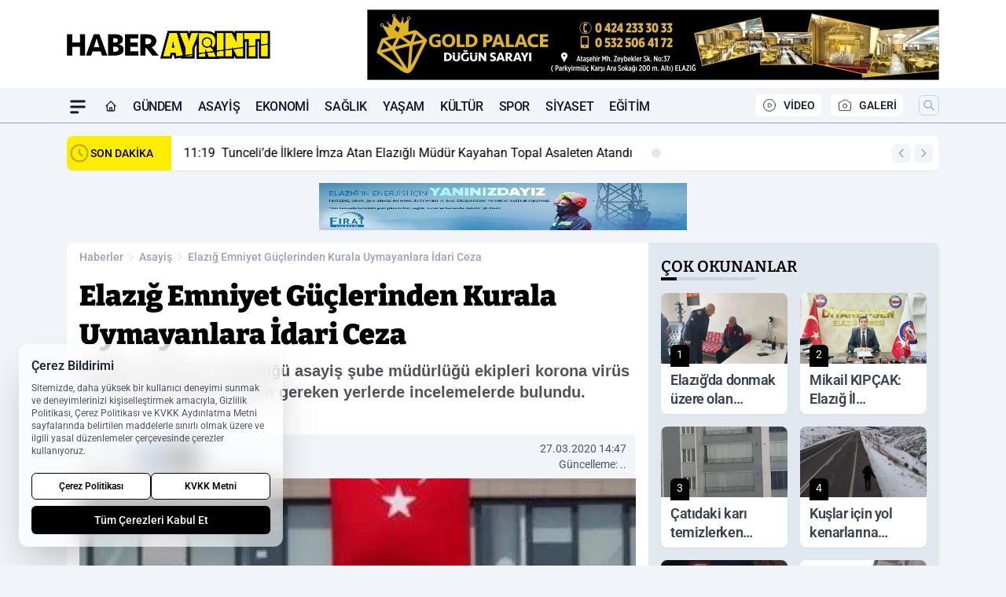

--- FILE ---
content_type: text/html; charset=UTF-8
request_url: https://www.haberayrinti.com/elazig-emniyet-guclerinden-kurala-uymayanlara-idari-ceza/7100/
body_size: 40395
content:
<!doctype html>
<html lang="tr" prefix="og: https://ogp.me/ns# article: https://ogp.me/ns/article#" class="scroll-smooth text-gray-500 antialiased bg-mi-blue-gray-50 js-focus-visible translated-ltr">
<head>
<link rel="dns-prefetch" href="https://s.haberayrinti.com">
<link rel="preconnect" href="https://s.haberayrinti.com">
<link rel="dns-prefetch" href="https://i.haberayrinti.com">
<link rel="preconnect" href="https://i.haberayrinti.com">
<link rel="dns-prefetch" href="//adservice.google.com">
<link rel="dns-prefetch" href="//adservice.google.com.tr">
<link rel="dns-prefetch" href="//partner.googleadservices.com">
<link rel="dns-prefetch" href="//googleads.g.doubleclick.net">
<link rel="dns-prefetch" href="//securepubads.g.doubleclick.net">
<link rel="dns-prefetch" href="//tpc.googlesyndication.com">
<link rel="dns-prefetch" href="//pagead2.googlesyndication.com">
<link rel="dns-prefetch" href="//www.googletagservices.com">
<link rel="dns-prefetch" href="//www.googletagmanager.com">
<link rel="dns-prefetch" href="//www.google-analytics.com">
<link rel="preconnect" href="//www.google-analytics.com">
<script>
    const img = new Image();
    img.src = 'https://i.haberayrinti.com/c/90/448x252/s/dosya/haber/inbound9025149068995848521_e7711569bcdba99ccb90.jpg';
    img.fetchPriority = 'high';
</script>
<title>Elazığ Emniyet Güçlerinden Kurala Uymayanlara İdari Ceza</title>
<meta name="title" content="Elazığ Emniyet Güçlerinden Kurala Uymayanlara İdari Ceza">
<meta name="description" content="Elazığ il emniyet müdürlüğü asayiş şube müdürlüğü ekipleri korona virüs kapsamında kapalı olması gereken yerlerde incelemelerde bulundu. ">
<meta name="datePublished" content="2020-03-27T14:47:42+03:00">
<meta name="dateModified" content="T+03:00">
<meta name="url" content="https://www.haberayrinti.com/elazig-emniyet-guclerinden-kurala-uymayanlara-idari-ceza/7100/">
<meta name="articleSection" content="news">
<meta name="articleAuthor" content="">
<style>
.mi-news-image{object-fit:cover;width:100%;height:100%;display:block}
body{font-display:swap}
</style>
<link rel="preload" href="https://s.haberayrinti.com/themes/wind/fonts/bitter-regular.woff2" as="font" type="font/woff2" crossorigin>
<link rel="preload" href="https://s.haberayrinti.com/themes/wind/fonts/bitter-500.woff2" as="font" type="font/woff2" crossorigin>
<link rel="preload" href="https://s.haberayrinti.com/themes/wind/fonts/bitter-600.woff2" as="font" type="font/woff2" crossorigin>
<link rel="preload" href="https://s.haberayrinti.com/themes/wind/fonts/bitter-700.woff2" as="font" type="font/woff2" crossorigin>
<link rel="preload" href="https://s.haberayrinti.com/themes/wind/fonts/bitter-800.woff2" as="font" type="font/woff2" crossorigin>
<link rel="preload" href="https://s.haberayrinti.com/themes/wind/fonts/bitter-900.woff2" as="font" type="font/woff2" crossorigin>
<style>@font-face{font-family:'Bitter';font-style:normal;font-weight:400;font-display:swap;src:url('https://s.haberayrinti.com/themes/wind/fonts/bitter-regular.woff2')format('woff2');unicode-range:U+0000-00FF,U+0100-017F,U+0130-0131,U+02BB-02BC,U+02C6,U+02DA,U+02DC,U+2000-206F,U+2074,U+20AC,U+2122,U+2191,U+2193,U+2212,U+2215,U+FEFF,U+FFFD}@font-face{font-family:'Bitter';font-style:normal;font-weight:700;font-display:swap;src:url('https://s.haberayrinti.com/themes/wind/fonts/bitter-700.woff2')format('woff2');unicode-range:U+0000-00FF,U+0100-017F,U+0130-0131,U+02BB-02BC,U+02C6,U+02DA,U+02DC,U+2000-206F,U+2074,U+20AC,U+2122,U+2191,U+2193,U+2212,U+2215,U+FEFF,U+FFFD}@font-face{font-family:'Bitter';font-style:normal;font-weight:600;font-display:swap;src:url('https://s.haberayrinti.com/themes/wind/fonts/bitter-600.woff2')format('woff2');unicode-range:U+0000-00FF,U+0100-017F,U+0130-0131,U+02BB-02BC,U+02C6,U+02DA,U+02DC,U+2000-206F,U+2074,U+20AC,U+2122,U+2191,U+2193,U+2212,U+2215,U+FEFF,U+FFFD}@font-face{font-family:'Bitter';font-style:normal;font-weight:500;font-display:swap;src:url('https://s.haberayrinti.com/themes/wind/fonts/bitter-500.woff2')format('woff2');unicode-range:U+0000-00FF,U+0100-017F,U+0130-0131,U+02BB-02BC,U+02C6,U+02DA,U+02DC,U+2000-206F,U+2074,U+20AC,U+2122,U+2191,U+2193,U+2212,U+2215,U+FEFF,U+FFFD}@font-face{font-family:'Bitter';font-style:normal;font-weight:800;font-display:swap;src:url('https://s.haberayrinti.com/themes/wind/fonts/bitter-800.woff2')format('woff2');unicode-range:U+0000-00FF,U+0100-017F,U+0130-0131,U+02BB-02BC,U+02C6,U+02DA,U+02DC,U+2000-206F,U+2074,U+20AC,U+2122,U+2191,U+2193,U+2212,U+2215,U+FEFF,U+FFFD}@font-face{font-family:'Bitter';font-style:normal;font-weight:900;font-display:swap;src:url('https://s.haberayrinti.com/themes/wind/fonts/bitter-900.woff2')format('woff2');unicode-range:U+0000-00FF,U+0100-017F,U+0130-0131,U+02BB-02BC,U+02C6,U+02DA,U+02DC,U+2000-206F,U+2074,U+20AC,U+2122,U+2191,U+2193,U+2212,U+2215,U+FEFF,U+FFFD}</style>
<link rel="preload" href="https://s.haberayrinti.com/themes/wind/fonts/roboto-regular.woff2" as="font" type="font/woff2" crossorigin>
<link rel="preload" href="https://s.haberayrinti.com/themes/wind/fonts/roboto-500.woff2" as="font" type="font/woff2" crossorigin>
<link rel="preload" href="https://s.haberayrinti.com/themes/wind/fonts/roboto-600.woff2" as="font" type="font/woff2" crossorigin>
<link rel="preload" href="https://s.haberayrinti.com/themes/wind/fonts/roboto-700.woff2" as="font" type="font/woff2" crossorigin>
<link rel="preload" href="https://s.haberayrinti.com/themes/wind/fonts/roboto-800.woff2" as="font" type="font/woff2" crossorigin>
<link rel="preload" href="https://s.haberayrinti.com/themes/wind/fonts/roboto-900.woff2" as="font" type="font/woff2" crossorigin>
<style>@font-face{font-family:'Roboto';font-style:normal;font-weight:400;font-display:swap;src:url('https://s.haberayrinti.com/themes/wind/fonts/roboto-regular.woff2')format('woff2');unicode-range:U+0000-00FF,U+0100-017F,U+0130-0131,U+02BB-02BC,U+02C6,U+02DA,U+02DC,U+2000-206F,U+2074,U+20AC,U+2122,U+2191,U+2193,U+2212,U+2215,U+FEFF,U+FFFD}@font-face{font-family:'Roboto';font-style:normal;font-weight:700;font-display:swap;src:url('https://s.haberayrinti.com/themes/wind/fonts/roboto-700.woff2')format('woff2');unicode-range:U+0000-00FF,U+0100-017F,U+0130-0131,U+02BB-02BC,U+02C6,U+02DA,U+02DC,U+2000-206F,U+2074,U+20AC,U+2122,U+2191,U+2193,U+2212,U+2215,U+FEFF,U+FFFD}@font-face{font-family:'Roboto';font-style:normal;font-weight:600;font-display:swap;src:url('https://s.haberayrinti.com/themes/wind/fonts/roboto-600.woff2')format('woff2');unicode-range:U+0000-00FF,U+0100-017F,U+0130-0131,U+02BB-02BC,U+02C6,U+02DA,U+02DC,U+2000-206F,U+2074,U+20AC,U+2122,U+2191,U+2193,U+2212,U+2215,U+FEFF,U+FFFD}@font-face{font-family:'Roboto';font-style:normal;font-weight:500;font-display:swap;src:url('https://s.haberayrinti.com/themes/wind/fonts/roboto-500.woff2')format('woff2');unicode-range:U+0000-00FF,U+0100-017F,U+0130-0131,U+02BB-02BC,U+02C6,U+02DA,U+02DC,U+2000-206F,U+2074,U+20AC,U+2122,U+2191,U+2193,U+2212,U+2215,U+FEFF,U+FFFD}@font-face{font-family:'Roboto';font-style:normal;font-weight:800;font-display:swap;src:url('https://s.haberayrinti.com/themes/wind/fonts/roboto-800.woff2')format('woff2');unicode-range:U+0000-00FF,U+0100-017F,U+0130-0131,U+02BB-02BC,U+02C6,U+02DA,U+02DC,U+2000-206F,U+2074,U+20AC,U+2122,U+2191,U+2193,U+2212,U+2215,U+FEFF,U+FFFD}@font-face{font-family:'Roboto';font-style:normal;font-weight:900;font-display:swap;src:url('https://s.haberayrinti.com/themes/wind/fonts/roboto-900.woff2')format('woff2');unicode-range:U+0000-00FF,U+0100-017F,U+0130-0131,U+02BB-02BC,U+02C6,U+02DA,U+02DC,U+2000-206F,U+2074,U+20AC,U+2122,U+2191,U+2193,U+2212,U+2215,U+FEFF,U+FFFD}</style>
<style>
body, html {padding: 0px !important;margin: 0px !important;}.leading-tight {line-height: 1.25;}.font-black {font-weight: 900;}.text-3xl {font-size: 1.875rem;line-height: 2.25rem;}.py-2 {padding-bottom: .5rem;padding-top: .5rem;}.pb-5 {padding-bottom: 1.25rem;}.pt-0 {padding-top: 0;}.font-semibold {font-weight: 600;}.object-cover {object-fit: cover;}  .w-full { width: 100%; }.h-full { height: 100%; }.news-description {font-family: -apple-system, BlinkMacSystemFont, 'Segoe UI', sans-serif;font-weight: 600;font-size: clamp(1.125rem, 2.5vw, 1.5rem);line-height: 1.5;color: #374151;margin: 0 0 1.25rem 0;}  @media (min-width: 768px) {.news-description { line-height: 1.375; }}img[fetchpriority="high"] {content-visibility: auto;will-change: auto;}
</style>
<meta charset="UTF-8">
<link rel="preload" as="image" href="https://i.haberayrinti.com/c/90/708x399/s/dosya/haber/inbound9025149068995848521_e7711569bcdba99ccb90.jpg" fetchpriority="high">
<link rel="preload" href="/themes/wind/css/haber.min.css?v=2605" as="style">
<link rel="preload" href="https://s.haberayrinti.com/themes/wind/js/jquery-3.6.0.min.js" as="script">
<link rel="preload" href="https://s.haberayrinti.com/themes/wind/js/swiper-bundle.min.js" as="script">
<link rel="preload" href="https://s.haberayrinti.com/themes/wind/js/miapp.js" as="script">
<link rel="preload" href="https://s.haberayrinti.com/themes/wind/js/social-share-kit.js" as="script" fetchpriority="low">
<link rel="preload" href="https://s.haberayrinti.com/themes/wind/js/jquery.fancybox.min.js" as="script" fetchpriority="low">
<link rel="canonical" href="https://www.haberayrinti.com/elazig-emniyet-guclerinden-kurala-uymayanlara-idari-ceza/7100/" />
<link rel="amphtml" href="https://www.haberayrinti.com/amp/elazig-emniyet-guclerinden-kurala-uymayanlara-idari-ceza/7100/" />
<link rel="index" title="Elazığ Haber Ayrıntı" href="https://www.haberayrinti.com/" />
<link rel="image_src" href="https://i.haberayrinti.com/c/90/1280x720/s/dosya/haber/inbound9025149068995848521_e7711569bcdba99ccb90.jpg" type="image/jpeg" />
<link rel="search" type="application/opensearchdescription+xml" title="Elazığ Haber Ayrıntı Arama" href="https://www.haberayrinti.com/opensearch.xml" />
<link rel="alternate" type="application/rss+xml" title="Elazığ Haber Ayrıntı rss beslemesi" href="https://www.haberayrinti.com/rss/" />
<meta name="image" content="https://i.haberayrinti.com/c/90/1280x720/s/dosya/haber/inbound9025149068995848521_e7711569bcdba99ccb90.jpg" />
<meta name="thumbnail_height" content="100" />
<meta name="thumbnail_width" content="100" />
<link rel="thumbnail" href="https://i.haberayrinti.com/c/90/100x100/s/dosya/haber/inbound9025149068995848521_e7711569bcdba99ccb90.jpg" type="image/jpeg" />
<meta name="dateCreated" content="2020-03-27T14:47:42+03:00" />
<meta name="dateUpdated" content="T+03:00" />
<meta name="robots" content="index, follow, max-image-preview:large, max-snippet:-1, max-video-preview:-1" />
<meta name="google-site-verification" content="" />
<meta property="og:site_name" content="Elazığ Haber Ayrıntı" />
<meta property="og:url" content="https://www.haberayrinti.com/elazig-emniyet-guclerinden-kurala-uymayanlara-idari-ceza/7100/" />
<meta property="og:title" content="Elazığ Emniyet Güçlerinden Kurala Uymayanlara İdari Ceza" />
<meta property="og:description" content="Elazığ il emniyet müdürlüğü asayiş şube müdürlüğü ekipleri korona virüs kapsamında kapalı olması gereken yerlerde incelemelerde bulundu. " />
<meta property="og:image" content="https://i.haberayrinti.com/c/90/1280x720/s/dosya/haber/inbound9025149068995848521_e7711569bcdba99ccb90.jpg" />
<meta property="og:image:type" content="image/jpeg" />
<meta property="og:image:width" content="1280" />
<meta property="og:image:height" content="720" />
<meta property="og:image:alt" content="Elazığ Emniyet Güçlerinden Kurala Uymayanlara İdari Ceza" />
<meta property="og:image:secure_url" content="https://i.haberayrinti.com/c/90/1280x720/s/dosya/haber/inbound9025149068995848521_e7711569bcdba99ccb90.jpg" />
<meta property="og:type" content="article" />
<meta property="og:locale" content="tr_TR" />
<meta property="twitter:account_id" content="" />
<meta name="twitter:card" content="summary_large_image" />
<meta name="twitter:url" content="https://www.haberayrinti.com/elazig-emniyet-guclerinden-kurala-uymayanlara-idari-ceza/7100/" />
<meta name="twitter:domain" content="https://www.haberayrinti.com/" />
<meta name="twitter:site" content="@" />
<meta name="twitter:title" content="Elazığ Emniyet Güçlerinden Kurala Uymayanlara İdari Ceza" />
<meta name="twitter:description" content="Elazığ il emniyet müdürlüğü asayiş şube müdürlüğü ekipleri korona virüs kapsamında kapalı olması gereken yerlerde incelemelerde bulundu. " />
<meta name="twitter:image:src" content="https://i.haberayrinti.com/c/90/1280x720/s/dosya/haber/inbound9025149068995848521_e7711569bcdba99ccb90.jpg" />
<meta name="google-play-app" content="https://play.google.com/store/apps/details?id=com.haber.ayrinti" />
<meta property="article:published_time" content="2020-03-27T14:47:42+03:00" />
<meta property="article:modified_time" content="T+03:00" />
<meta property="article:author" content="" />
<meta property="article:section" content="Asayiş" />
<meta property="article:opinion" content="false" />
<meta property="article:content_tier" content="free" />
<meta name="DC.Title" content="Elazığ Emniyet Güçlerinden Kurala Uymayanlara İdari Ceza" />
<meta name="DC.Description" content="Elazığ il emniyet müdürlüğü asayiş şube müdürlüğü ekipleri korona virüs kapsamında kapalı olması gereken yerlerde incelemelerde bulundu. " />
<meta name="DC.Creator" content="Elazığ Haber Ayrıntı" />
<meta name="DC.Subject" content="Elazığ Emniyet Güçlerinden Kurala Uymayanlara İdari Ceza" />
<meta name="DC.Publisher" content="Elazığ Haber Ayrıntı" />
<meta name="DC.Contributor" content="Elazığ Haber Ayrıntı" />
<meta name="DC.Date" content="2020-03-27" />
<meta name="DC.Type" content="Text" />
<meta name="DC.Source" content="https://www.haberayrinti.com/elazig-emniyet-guclerinden-kurala-uymayanlara-idari-ceza/7100/" />
<meta name="DC.Language" content="tr-TR" /><meta name="viewport" content="width=device-width, initial-scale=1, shrink-to-fit=no">
<meta http-equiv="X-UA-Compatible" content="ie=edge">
<meta http-equiv="content-type" content="text/html; charset=utf-8" />
<style>
    .h-menu {
        display: block;
        font-size: .875rem;
        font-weight: 500;
        letter-spacing: -.025em;
        line-height: 1.25rem;
        padding: .5rem 0;
        position: relative;
        text-transform: uppercase
    }

    @media (min-width: 970px) {
        .h-menu {
            font-size:1rem;
            line-height: 1.5rem;
            padding: .5rem 0
        }
    }
</style>
<link href="/themes/wind/css/haber.min.css?v=2605" rel="stylesheet">
<style>
    [x-cloak] { display: none }@font-face{font-family:swiper-icons;src:url('data:application/font-woff;charset=utf-8;base64, [base64]//wADZ2x5ZgAAAywAAADMAAAD2MHtryVoZWFkAAABbAAAADAAAAA2E2+eoWhoZWEAAAGcAAAAHwAAACQC9gDzaG10eAAAAigAAAAZAAAArgJkABFsb2NhAAAC0AAAAFoAAABaFQAUGG1heHAAAAG8AAAAHwAAACAAcABAbmFtZQAAA/gAAAE5AAACXvFdBwlwb3N0AAAFNAAAAGIAAACE5s74hXjaY2BkYGAAYpf5Hu/j+W2+MnAzMYDAzaX6QjD6/4//Bxj5GA8AuRwMYGkAPywL13jaY2BkYGA88P8Agx4j+/8fQDYfA1AEBWgDAIB2BOoAeNpjYGRgYNBh4GdgYgABEMnIABJzYNADCQAACWgAsQB42mNgYfzCOIGBlYGB0YcxjYGBwR1Kf2WQZGhhYGBiYGVmgAFGBiQQkOaawtDAoMBQxXjg/wEGPcYDDA4wNUA2CCgwsAAAO4EL6gAAeNpj2M0gyAACqxgGNWBkZ2D4/wMA+xkDdgAAAHjaY2BgYGaAYBkGRgYQiAHyGMF8FgYHIM3DwMHABGQrMOgyWDLEM1T9/w8UBfEMgLzE////P/5//f/V/xv+r4eaAAeMbAxwIUYmIMHEgKYAYjUcsDAwsLKxc3BycfPw8jEQA/[base64]/uznmfPFBNODM2K7MTQ45YEAZqGP81AmGGcF3iPqOop0r1SPTaTbVkfUe4HXj97wYE+yNwWYxwWu4v1ugWHgo3S1XdZEVqWM7ET0cfnLGxWfkgR42o2PvWrDMBSFj/IHLaF0zKjRgdiVMwScNRAoWUoH78Y2icB/yIY09An6AH2Bdu/UB+yxopYshQiEvnvu0dURgDt8QeC8PDw7Fpji3fEA4z/PEJ6YOB5hKh4dj3EvXhxPqH/SKUY3rJ7srZ4FZnh1PMAtPhwP6fl2PMJMPDgeQ4rY8YT6Gzao0eAEA409DuggmTnFnOcSCiEiLMgxCiTI6Cq5DZUd3Qmp10vO0LaLTd2cjN4fOumlc7lUYbSQcZFkutRG7g6JKZKy0RmdLY680CDnEJ+UMkpFFe1RN7nxdVpXrC4aTtnaurOnYercZg2YVmLN/d/gczfEimrE/fs/bOuq29Zmn8tloORaXgZgGa78yO9/cnXm2BpaGvq25Dv9S4E9+5SIc9PqupJKhYFSSl47+Qcr1mYNAAAAeNptw0cKwkAAAMDZJA8Q7OUJvkLsPfZ6zFVERPy8qHh2YER+3i/BP83vIBLLySsoKimrqKqpa2hp6+jq6RsYGhmbmJqZSy0sraxtbO3sHRydnEMU4uR6yx7JJXveP7WrDycAAAAAAAH//wACeNpjYGRgYOABYhkgZgJCZgZNBkYGLQZtIJsFLMYAAAw3ALgAeNolizEKgDAQBCchRbC2sFER0YD6qVQiBCv/H9ezGI6Z5XBAw8CBK/m5iQQVauVbXLnOrMZv2oLdKFa8Pjuru2hJzGabmOSLzNMzvutpB3N42mNgZGBg4GKQYzBhYMxJLMlj4GBgAYow/P/PAJJhLM6sSoWKfWCAAwDAjgbRAAB42mNgYGBkAIIbCZo5IPrmUn0hGA0AO8EFTQAA');font-weight:400;font-style:normal}:root{--swiper-theme-color:#007aff}.swiper{margin-left:auto;margin-right:auto;position:relative;overflow:hidden;list-style:none;padding:0;z-index:1}.swiper-vertical>.swiper-wrapper{flex-direction:column}.swiper-wrapper{position:relative;width:100%;height:100%;z-index:1;display:flex;transition-property:transform;box-sizing:content-box}.swiper-android .swiper-slide,.swiper-wrapper{transform:translate3d(0px,0,0)}.swiper-pointer-events{touch-action:pan-y}.swiper-pointer-events.swiper-vertical{touch-action:pan-x}.swiper-slide{flex-shrink:0;width:100%;height:100%;position:relative;transition-property:transform}.swiper-slide-invisible-blank{visibility:hidden}.swiper-autoheight,.swiper-autoheight .swiper-slide{height:auto}.swiper-autoheight .swiper-wrapper{align-items:flex-start;transition-property:transform,height}.swiper-backface-hidden .swiper-slide{transform:translateZ(0);-webkit-backface-visibility:hidden;backface-visibility:hidden}.swiper-3d,.swiper-3d.swiper-css-mode .swiper-wrapper{perspective:1200px}.swiper-3d .swiper-cube-shadow,.swiper-3d .swiper-slide,.swiper-3d .swiper-slide-shadow,.swiper-3d .swiper-slide-shadow-bottom,.swiper-3d .swiper-slide-shadow-left,.swiper-3d .swiper-slide-shadow-right,.swiper-3d .swiper-slide-shadow-top,.swiper-3d .swiper-wrapper{transform-style:preserve-3d}.swiper-3d .swiper-slide-shadow,.swiper-3d .swiper-slide-shadow-bottom,.swiper-3d .swiper-slide-shadow-left,.swiper-3d .swiper-slide-shadow-right,.swiper-3d .swiper-slide-shadow-top{position:absolute;left:0;top:0;width:100%;height:100%;pointer-events:none;z-index:10}.swiper-3d .swiper-slide-shadow{background:rgba(0,0,0,.15)}.swiper-3d .swiper-slide-shadow-left{background-image:linear-gradient(to left,rgba(0,0,0,.5),rgba(0,0,0,0))}.swiper-3d .swiper-slide-shadow-right{background-image:linear-gradient(to right,rgba(0,0,0,.5),rgba(0,0,0,0))}.swiper-3d .swiper-slide-shadow-top{background-image:linear-gradient(to top,rgba(0,0,0,.5),rgba(0,0,0,0))}.swiper-3d .swiper-slide-shadow-bottom{background-image:linear-gradient(to bottom,rgba(0,0,0,.5),rgba(0,0,0,0))}.swiper-css-mode>.swiper-wrapper{overflow:auto;scrollbar-width:none;-ms-overflow-style:none}.swiper-css-mode>.swiper-wrapper::-webkit-scrollbar{display:none}.swiper-css-mode>.swiper-wrapper>.swiper-slide{scroll-snap-align:start start}.swiper-horizontal.swiper-css-mode>.swiper-wrapper{scroll-snap-type:x mandatory}.swiper-vertical.swiper-css-mode>.swiper-wrapper{scroll-snap-type:y mandatory}.swiper-centered>.swiper-wrapper::before{content:'';flex-shrink:0;order:9999}.swiper-centered.swiper-horizontal>.swiper-wrapper>.swiper-slide:first-child{margin-inline-start:var(--swiper-centered-offset-before)}.swiper-centered.swiper-horizontal>.swiper-wrapper::before{height:100%;min-height:1px;width:var(--swiper-centered-offset-after)}.swiper-centered.swiper-vertical>.swiper-wrapper>.swiper-slide:first-child{margin-block-start:var(--swiper-centered-offset-before)}.swiper-centered.swiper-vertical>.swiper-wrapper::before{width:100%;min-width:1px;height:var(--swiper-centered-offset-after)}.swiper-centered>.swiper-wrapper>.swiper-slide{scroll-snap-align:center center}:root{--swiper-navigation-size:44px}.swiper-button-next,.swiper-button-prev{position:absolute;top:50%;width:calc(var(--swiper-navigation-size)/ 44 * 27);height:var(--swiper-navigation-size);margin-top:calc(0px - (var(--swiper-navigation-size)/ 2));z-index:10;cursor:pointer;display:flex;align-items:center;justify-content:center;color:var(--swiper-navigation-color,var(--swiper-theme-color))}.swiper-button-next.swiper-button-disabled,.swiper-button-prev.swiper-button-disabled{opacity:.35;cursor:auto;pointer-events:none}.swiper-button-next:after,.swiper-button-prev:after{font-family:swiper-icons;font-size:var(--swiper-navigation-size);text-transform:none!important;letter-spacing:0;text-transform:none;font-variant:initial;line-height:1}.swiper-button-prev,.swiper-rtl .swiper-button-next{left:10px;right:auto}.swiper-button-prev:after,.swiper-rtl .swiper-button-next:after{content:'prev'}.swiper-button-next,.swiper-rtl .swiper-button-prev{right:10px;left:auto}.swiper-button-next:after,.swiper-rtl .swiper-button-prev:after{content:'next'}.swiper-button-lock{display:none}.swiper-pagination{position:absolute;text-align:center;transition:.3s opacity;transform:translate3d(0,0,0);z-index:10}.swiper-pagination.swiper-pagination-hidden{opacity:0}.swiper-horizontal>.swiper-pagination-bullets,.swiper-pagination-bullets.swiper-pagination-horizontal,.swiper-pagination-custom,.swiper-pagination-fraction{bottom:10px;left:0;width:100%}.swiper-pagination-bullets-dynamic{overflow:hidden;font-size:0}.swiper-pagination-bullets-dynamic .swiper-pagination-bullet{transform:scale(.33);position:relative}.swiper-pagination-bullets-dynamic .swiper-pagination-bullet-active{transform:scale(1)}.swiper-pagination-bullets-dynamic .swiper-pagination-bullet-active-main{transform:scale(1)}.swiper-pagination-bullets-dynamic .swiper-pagination-bullet-active-prev{transform:scale(.66)}.swiper-pagination-bullets-dynamic .swiper-pagination-bullet-active-prev-prev{transform:scale(.33)}.swiper-pagination-bullets-dynamic .swiper-pagination-bullet-active-next{transform:scale(.66)}.swiper-pagination-bullets-dynamic .swiper-pagination-bullet-active-next-next{transform:scale(.33)}.swiper-pagination-bullet{width:var(--swiper-pagination-bullet-width,var(--swiper-pagination-bullet-size,8px));height:var(--swiper-pagination-bullet-height,var(--swiper-pagination-bullet-size,8px));display:inline-block;border-radius:50%;background:var(--swiper-pagination-bullet-inactive-color,#000);opacity:var(--swiper-pagination-bullet-inactive-opacity, .2)}button.swiper-pagination-bullet{border:none;margin:0;padding:0;box-shadow:none;-webkit-appearance:none;appearance:none}.swiper-pagination-clickable .swiper-pagination-bullet{cursor:pointer}.swiper-pagination-bullet:only-child{display:none!important}.swiper-pagination-bullet-active{opacity:var(--swiper-pagination-bullet-opacity, 1);background:var(--swiper-pagination-color,var(--swiper-theme-color))}.swiper-pagination-vertical.swiper-pagination-bullets,.swiper-vertical>.swiper-pagination-bullets{right:10px;top:50%;transform:translate3d(0px,-50%,0)}.swiper-pagination-vertical.swiper-pagination-bullets .swiper-pagination-bullet,.swiper-vertical>.swiper-pagination-bullets .swiper-pagination-bullet{margin:var(--swiper-pagination-bullet-vertical-gap,6px) 0;display:block}.swiper-pagination-vertical.swiper-pagination-bullets.swiper-pagination-bullets-dynamic,.swiper-vertical>.swiper-pagination-bullets.swiper-pagination-bullets-dynamic{top:50%;transform:translateY(-50%);width:8px}.swiper-pagination-vertical.swiper-pagination-bullets.swiper-pagination-bullets-dynamic .swiper-pagination-bullet,.swiper-vertical>.swiper-pagination-bullets.swiper-pagination-bullets-dynamic .swiper-pagination-bullet{display:inline-block;transition:.2s transform,.2s top}.swiper-horizontal>.swiper-pagination-bullets .swiper-pagination-bullet,.swiper-pagination-horizontal.swiper-pagination-bullets .swiper-pagination-bullet{margin:0 var(--swiper-pagination-bullet-horizontal-gap,4px)}.swiper-horizontal>.swiper-pagination-bullets.swiper-pagination-bullets-dynamic,.swiper-pagination-horizontal.swiper-pagination-bullets.swiper-pagination-bullets-dynamic{left:50%;transform:translateX(-50%);white-space:nowrap}.swiper-horizontal>.swiper-pagination-bullets.swiper-pagination-bullets-dynamic .swiper-pagination-bullet,.swiper-pagination-horizontal.swiper-pagination-bullets.swiper-pagination-bullets-dynamic .swiper-pagination-bullet{transition:.2s transform,.2s left}.swiper-horizontal.swiper-rtl>.swiper-pagination-bullets-dynamic .swiper-pagination-bullet{transition:.2s transform,.2s right}.swiper-pagination-progressbar{background:rgba(0,0,0,.25);position:absolute}.swiper-pagination-progressbar .swiper-pagination-progressbar-fill{background:var(--swiper-pagination-color,var(--swiper-theme-color));position:absolute;left:0;top:0;width:100%;height:100%;transform:scale(0);transform-origin:left top}.swiper-rtl .swiper-pagination-progressbar .swiper-pagination-progressbar-fill{transform-origin:right top}.swiper-horizontal>.swiper-pagination-progressbar,.swiper-pagination-progressbar.swiper-pagination-horizontal,.swiper-pagination-progressbar.swiper-pagination-vertical.swiper-pagination-progressbar-opposite,.swiper-vertical>.swiper-pagination-progressbar.swiper-pagination-progressbar-opposite{width:100%;height:4px;left:0;top:0}.swiper-horizontal>.swiper-pagination-progressbar.swiper-pagination-progressbar-opposite,.swiper-pagination-progressbar.swiper-pagination-horizontal.swiper-pagination-progressbar-opposite,.swiper-pagination-progressbar.swiper-pagination-vertical,.swiper-vertical>.swiper-pagination-progressbar{width:4px;height:100%;left:0;top:0}.swiper-pagination-lock{display:none}.swiper-lazy-preloader{width:42px;height:42px;position:absolute;left:50%;top:50%;margin-left:-21px;margin-top:-21px;z-index:10;transform-origin:50%;box-sizing:border-box;border:4px solid var(--swiper-preloader-color,var(--swiper-theme-color));border-radius:50%;border-top-color:transparent;animation:swiper-preloader-spin 1s infinite linear}.swiper-lazy-preloader-white{--swiper-preloader-color:#fff}.swiper-lazy-preloader-black{--swiper-preloader-color:#000}@keyframes swiper-preloader-spin{0%{transform:rotate(0deg)}100%{transform:rotate(360deg)}}.swiper-fade.swiper-free-mode .swiper-slide{transition-timing-function:ease-out}.swiper-fade .swiper-slide{pointer-events:none;transition-property:opacity}.swiper-fade .swiper-slide .swiper-slide{pointer-events:none}.swiper-fade .swiper-slide-active,.swiper-fade .swiper-slide-active .swiper-slide-active{pointer-events:auto}.fancybox-active{height:auto}.fancybox-is-hidden{left:-9999px;margin:0;position:absolute!important;top:-9999px;visibility:hidden}.fancybox-container{-webkit-backface-visibility:hidden;height:100%;left:0;outline:none;position:fixed;-webkit-tap-highlight-color:transparent;top:0;-ms-touch-action:manipulation;touch-action:manipulation;transform:translateZ(0);width:100%;z-index:99992}.fancybox-container *{box-sizing:border-box}.fancybox-bg,.fancybox-inner,.fancybox-outer,.fancybox-stage{bottom:0;left:0;position:absolute;right:0;top:0}.fancybox-outer{-webkit-overflow-scrolling:touch;overflow-y:auto}.fancybox-bg{background:#000000;opacity:0;transition-duration:inherit;transition-property:opacity;transition-timing-function:cubic-bezier(.47,0,.74,.71)}.fancybox-is-open .fancybox-bg{opacity:.8;transition-timing-function:cubic-bezier(.22,.61,.36,1)}.fancybox-caption,.fancybox-infobar,.fancybox-navigation .fancybox-button,.fancybox-toolbar{direction:ltr;opacity:0;position:absolute;transition:opacity .25s ease,visibility 0s ease .25s;visibility:hidden;z-index:99997}.fancybox-show-caption .fancybox-caption,.fancybox-show-infobar .fancybox-infobar,.fancybox-show-nav .fancybox-navigation .fancybox-button,.fancybox-show-toolbar .fancybox-toolbar{opacity:1;transition:opacity .25s ease 0s,visibility 0s ease 0s;visibility:visible}.fancybox-infobar{color:#ccc;font-size:13px;-webkit-font-smoothing:subpixel-antialiased;height:44px;left:0;line-height:44px;min-width:44px;mix-blend-mode:difference;padding:0 10px;pointer-events:none;top:0;-webkit-touch-callout:none;-webkit-user-select:none;-moz-user-select:none;-ms-user-select:none;user-select:none}.fancybox-toolbar{right:0;top:0}.fancybox-stage{direction:ltr;overflow:visible;transform:translateZ(0);z-index:99994}.fancybox-is-open .fancybox-stage{overflow:hidden}.fancybox-slide{-webkit-backface-visibility:hidden;display:none;height:100%;left:0;outline:none;overflow:auto;-webkit-overflow-scrolling:touch;padding:10px;position:absolute;text-align:center;top:0;transition-property:transform,opacity;white-space:normal;width:100%;z-index:99994}.fancybox-slide:before{content:\"\";display:inline-block;font-size:0;height:100%;vertical-align:middle;width:0}.fancybox-is-sliding .fancybox-slide,.fancybox-slide--current,.fancybox-slide--next,.fancybox-slide--previous{display:block}.fancybox-slide--image{overflow:hidden;padding:10px 0}.fancybox-slide--image:before{display:none}.fancybox-slide--html{padding:6px}.fancybox-content{background:#fff;display:inline-block;margin:0;max-width:100%;overflow:auto;-webkit-overflow-scrolling:touch;padding:10px;position:relative;text-align:left;vertical-align:middle}.fancybox-slide--image .fancybox-content{animation-timing-function:cubic-bezier(.5,0,.14,1);-webkit-backface-visibility:hidden;background:transparent;background-repeat:no-repeat;background-size:100% 100%;left:0;max-width:none;overflow:visible;padding:0;position:absolute;top:0;transform-origin:top left;transition-property:transform,opacity;-webkit-user-select:none;-moz-user-select:none;-ms-user-select:none;user-select:none;z-index:99995}.fancybox-can-zoomOut .fancybox-content{cursor:zoom-out}.fancybox-can-zoomIn .fancybox-content{cursor:zoom-in}.fancybox-can-pan .fancybox-content,.fancybox-can-swipe .fancybox-content{cursor:grab}.fancybox-is-grabbing .fancybox-content{cursor:grabbing}.fancybox-container [data-selectable=true]{cursor:text}.fancybox-image,.fancybox-spaceball{background:transparent;border:0;height:100%;left:0;margin:0;max-height:none;max-width:none;padding:0;position:absolute;top:0;-webkit-user-select:none;-moz-user-select:none;-ms-user-select:none;user-select:none;width:100%}.fancybox-spaceball{z-index:1}.fancybox-slide--iframe .fancybox-content,.fancybox-slide--map .fancybox-content,.fancybox-slide--pdf .fancybox-content,.fancybox-slide--video .fancybox-content{height:100%;overflow:visible;padding:0;width:100%}.fancybox-slide--video .fancybox-content{background:#000}.fancybox-slide--map .fancybox-content{background:#e5e3df}.fancybox-slide--iframe .fancybox-content{background:#f8f8f8}.fancybox-iframe,.fancybox-video{background:transparent;border:0;display:block;height:100%;margin:0;overflow:hidden;padding:0;width:100%}.fancybox-iframe{left:0;position:absolute;top:0}.fancybox-error{background:#fff;cursor:default;max-width:400px;padding:40px;width:100%}.fancybox-error p{color:#444;font-size:16px;line-height:20px;margin:0;padding:0}.fancybox-button{border:0;border-radius:0;box-shadow:none;cursor:pointer;display:inline-block;height:60px;margin:0;padding:10px;position:relative;transition:color .2s;vertical-align:top;visibility:inherit;width:60px}.fancybox-button,.fancybox-button:link,.fancybox-button:visited{color:#ccc}.fancybox-button:hover{color:#fff}.fancybox-button:focus{outline:none}.fancybox-button.fancybox-focus{outline:1px dotted}.fancybox-button[disabled],.fancybox-button[disabled]:hover{color:#888;cursor:default;outline:none}.fancybox-button div{height:100%}.fancybox-button svg{display:block;height:100%;overflow:visible;position:relative;width:100%}.fancybox-button svg path{fill:currentColor;stroke-width:0}.fancybox-button--fsenter svg:nth-child(2),.fancybox-button--fsexit svg:first-child,.fancybox-button--pause svg:first-child,.fancybox-button--play svg:nth-child(2){display:none}.fancybox-progress{background:#ff5268;height:2px;left:0;position:absolute;right:0;top:0;transform:scaleX(0);transform-origin:0;transition-property:transform;transition-timing-function:linear;z-index:99998}.fancybox-close-small{background:transparent;border:0;border-radius:0;color:#ccc;cursor:pointer;opacity:.8;padding:8px;position:absolute;right:-12px;top:-10px;z-index:401}.fancybox-close-small:hover{color:#fff;opacity:1}.fancybox-slide--html .fancybox-close-small{color:currentColor;padding:10px;right:0;top:0}.fancybox-slide--image.fancybox-is-scaling .fancybox-content{overflow:hidden}.fancybox-is-scaling .fancybox-close-small,.fancybox-is-zoomable.fancybox-can-pan .fancybox-close-small{display:none}.fancybox-navigation .fancybox-button{background-clip:content-box;height:100px;opacity:0;position:absolute;top:calc(50% - 50px);width:70px}.fancybox-navigation .fancybox-button div{padding:7px}.fancybox-navigation .fancybox-button--arrow_left{left:0;left:env(safe-area-inset-left);padding:31px 26px 31px 6px}.fancybox-navigation .fancybox-button--arrow_right{padding:31px 6px 31px 26px;right:0;right:env(safe-area-inset-right)}.fancybox-caption{background:linear-gradient(0deg,rgba(0,0,0,.85) 0,rgba(0,0,0,.3) 50%,rgba(0,0,0,.15) 65%,rgba(0,0,0,.075) 75.5%,rgba(0,0,0,.037) 82.85%,rgba(0,0,0,.019) 88%,transparent);bottom:0;color:#eee;font-size:14px;font-weight:400;left:0;line-height:1.5;padding:75px 10px 25px;pointer-events:none;right:0;text-align:center;z-index:99996}@supports (padding:max(0px)){.fancybox-caption{padding:75px max(10px,env(safe-area-inset-right)) max(25px,env(safe-area-inset-bottom)) max(10px,env(safe-area-inset-left))}}.fancybox-caption--separate{margin-top:-50px}.fancybox-caption__body{max-height:50vh;overflow:auto;pointer-events:all}.fancybox-caption a,.fancybox-caption a:link,.fancybox-caption a:visited{color:#ccc;text-decoration:none}.fancybox-caption a:hover{color:#fff;text-decoration:underline}.fancybox-loading{animation:a 1s linear infinite;background:transparent;border:4px solid #888;border-bottom-color:#fff;border-radius:50%;height:50px;left:50%;margin:-25px 0 0 -25px;opacity:.7;padding:0;position:absolute;top:50%;width:50px;z-index:99999}@keyframes a{to{transform:rotate(1turn)}}.fancybox-animated{transition-timing-function:cubic-bezier(0,0,.25,1)}.fancybox-fx-slide.fancybox-slide--previous{opacity:0;transform:translate3d(-100%,0,0)}.fancybox-fx-slide.fancybox-slide--next{opacity:0;transform:translate3d(100%,0,0)}.fancybox-fx-slide.fancybox-slide--current{opacity:1;transform:translateZ(0)}.fancybox-fx-fade.fancybox-slide--next,.fancybox-fx-fade.fancybox-slide--previous{opacity:0;transition-timing-function:cubic-bezier(.19,1,.22,1)}.fancybox-fx-fade.fancybox-slide--current{opacity:1}.fancybox-fx-zoom-in-out.fancybox-slide--previous{opacity:0;transform:scale3d(1.5,1.5,1.5)}.fancybox-fx-zoom-in-out.fancybox-slide--next{opacity:0;transform:scale3d(.5,.5,.5)}.fancybox-fx-zoom-in-out.fancybox-slide--current{opacity:1;transform:scaleX(1)}.fancybox-fx-rotate.fancybox-slide--previous{opacity:0;transform:rotate(-1turn)}.fancybox-fx-rotate.fancybox-slide--next{opacity:0;transform:rotate(1turn)}.fancybox-fx-rotate.fancybox-slide--current{opacity:1;transform:rotate(0deg)}.fancybox-fx-circular.fancybox-slide--previous{opacity:0;transform:scale3d(0,0,0) translate3d(-100%,0,0)}.fancybox-fx-circular.fancybox-slide--next{opacity:0;transform:scale3d(0,0,0) translate3d(100%,0,0)}.fancybox-fx-circular.fancybox-slide--current{opacity:1;transform:scaleX(1) translateZ(0)}.fancybox-fx-tube.fancybox-slide--previous{transform:translate3d(-100%,0,0) scale(.1) skew(-10deg)}.fancybox-fx-tube.fancybox-slide--next{transform:translate3d(100%,0,0) scale(.1) skew(10deg)}.fancybox-fx-tube.fancybox-slide--current{transform:translateZ(0) scale(1)}@media (max-height:576px){.fancybox-slide{padding-left:6px;padding-right:6px}.fancybox-slide--image{padding:6px 0}.fancybox-close-small{right:-6px}.fancybox-slide--image .fancybox-close-small{background:#4e4e4e;color:#f2f4f6;height:36px;opacity:1;padding:6px;right:0;top:0;width:36px}.fancybox-caption{padding-left:12px;padding-right:12px}@supports (padding:max(0px)){.fancybox-caption{padding-left:max(12px,env(safe-area-inset-left));padding-right:max(12px,env(safe-area-inset-right))}}}.fancybox-share{background:#f4f4f4;border-radius:3px;max-width:90%;padding:30px;text-align:center}.fancybox-share h1{color:#222;font-size:35px;font-weight:700;margin:0 0 20px}.fancybox-share p{margin:0;padding:0}.fancybox-share__button{border:0;border-radius:3px;display:inline-block;font-size:14px;font-weight:700;line-height:40px;margin:0 5px 10px;min-width:130px;padding:0 15px;text-decoration:none;transition:all .2s;-webkit-user-select:none;-moz-user-select:none;-ms-user-select:none;user-select:none;white-space:nowrap}.fancybox-share__button:link,.fancybox-share__button:visited{color:#fff}.fancybox-share__button:hover{text-decoration:none}.fancybox-share__button--fb{background:#3b5998}.fancybox-share__button--fb:hover{background:#344e86}.fancybox-share__button--pt{background:#bd081d}.fancybox-share__button--pt:hover{background:#aa0719}.fancybox-share__button--tw{background:#1da1f2}.fancybox-share__button--tw:hover{background:#0d95e8}.fancybox-share__button svg{height:25px;margin-right:7px;position:relative;top:-1px;vertical-align:middle;width:25px}.fancybox-share__button svg path{fill:#fff}.fancybox-share__input{background:transparent;border:0;border-bottom:1px solid #d7d7d7;border-radius:0;color:#5d5b5b;font-size:14px;margin:10px 0 0;outline:none;padding:10px 15px;width:100%}.fancybox-thumbs{background:#ddd;bottom:0;display:none;margin:0;-webkit-overflow-scrolling:touch;-ms-overflow-style:-ms-autohiding-scrollbar;padding:2px 2px 4px;position:absolute;right:0;-webkit-tap-highlight-color:rgba(0,0,0,0);top:0;width:212px;z-index:99995}.fancybox-thumbs-x{overflow-x:auto;overflow-y:hidden}.fancybox-show-thumbs .fancybox-thumbs{display:block}.fancybox-show-thumbs .fancybox-inner{right:212px}.fancybox-thumbs__list{font-size:0;height:100%;list-style:none;margin:0;overflow-x:hidden;overflow-y:auto;padding:0;position:absolute;position:relative;white-space:nowrap;width:100%}.fancybox-thumbs-x .fancybox-thumbs__list{overflow:hidden}.fancybox-thumbs-y .fancybox-thumbs__list::-webkit-scrollbar{width:7px}.fancybox-thumbs-y .fancybox-thumbs__list::-webkit-scrollbar-track{background:#fff;border-radius:10px;box-shadow:inset 0 0 6px rgba(0,0,0,.3)}.fancybox-thumbs-y .fancybox-thumbs__list::-webkit-scrollbar-thumb{background:#2a2a2a;border-radius:10px}.fancybox-thumbs__list a{-webkit-backface-visibility:hidden;backface-visibility:hidden;background-color:rgba(0,0,0,.1);background-position:50%;background-repeat:no-repeat;background-size:cover;cursor:pointer;float:left;height:75px;margin:2px;max-height:calc(100% - 8px);max-width:calc(50% - 4px);outline:none;overflow:hidden;padding:0;position:relative;-webkit-tap-highlight-color:transparent;width:100px}.fancybox-thumbs__list a:before{border:6px solid #ff5268;bottom:0;content:\"\";left:0;opacity:0;position:absolute;right:0;top:0;transition:all .2s cubic-bezier(.25,.46,.45,.94);z-index:99991}.fancybox-thumbs__list a:focus:before{opacity:.5}.fancybox-thumbs__list a.fancybox-thumbs-active:before{opacity:1}@media (max-width:576px){.fancybox-thumbs{width:110px}.fancybox-show-thumbs .fancybox-inner{right:110px}.fancybox-thumbs__list a{max-width:calc(100% - 10px)}}.fancybox-slide--iframe .fancybox-content {width  : 400px!important;margin: 0;border-radius: 0.5rem!important;overflow: hidden!important;}.n-comment-success {position: absolute;width: 100%;height: 100%;background-color: rgba(255, 255, 255, .9);top: 0;left: 0;z-index: 999999;display: flex;justify-content: center;align-items: center;}.n-comment-icon-s{clear:both;color:#8bc34a;font-size: 70px;text-align: center;display: block;padding: 5px}.n-comment-icon-w{clear:both;color:#ff9800;font-size: 70px;text-align: center;display: block;padding: 5px}.n-commnet-title{font-size: 19px;color:#888888;text-align: center;padding: 5px 20px 30px 20px;}.n-close{display:inline-block;font-size:15px;font-weight:600;padding:5px 10px 5px 10px;border:1px solid #888888;margin-top:30px!important;border-radius: 0.5rem;}#Imageid{border-radius:0.5rem!important;overflow:hidden!important;}
</style><meta name="mobile-web-app-capable" content="yes">
<meta name="application-name" content="Elazığ Haber Ayrıntı">
<link rel="manifest" href="/manifest.json">
<link rel="icon" href="https://s.haberayrinti.com/dosya/logo/elazig-haber-ayrinti-favicon.jpg">
<link rel="apple-touch-icon" href="https://s.haberayrinti.com/dosya/logo/elazig-haber-ayrinti-favicon.jpg">
<link rel="android-touch-icon" href="https://s.haberayrinti.com/dosya/logo/elazig-haber-ayrinti-favicon.jpg" />
<link rel="apple-touch-icon-precomposed" href="https://s.haberayrinti.com/c/80/114x114/s/dosya/logo/favicons/elazig-haber-ayrinti-favicon.jpg" />
<link rel="apple-touch-icon-precomposed" sizes="170x170" href="https://s.haberayrinti.com/c/80/114x114/s/dosya/logo/favicons/elazig-haber-ayrinti-favicon.jpg" />
<link rel="apple-touch-icon" sizes="57x57" href="https://s.haberayrinti.com/c/80/57x57/s/dosya/logo/favicons/elazig-haber-ayrinti-favicon.jpg">
<link rel="apple-touch-icon" sizes="60x60" href="https://s.haberayrinti.com/c/80/60x60/s/dosya/logo/favicons/elazig-haber-ayrinti-favicon.jpg">
<link rel="apple-touch-icon" sizes="72x72" href="https://s.haberayrinti.com/c/80/72x72/s/dosya/logo/favicons/elazig-haber-ayrinti-favicon.jpg">
<link rel="apple-touch-icon" sizes="76x76" href="https://s.haberayrinti.com/c/80/76x76/s/dosya/logo/favicons/elazig-haber-ayrinti-favicon.jpg">
<link rel="apple-touch-icon" sizes="114x114" href="https://s.haberayrinti.com/c/80/114x114/s/dosya/logo/favicons/elazig-haber-ayrinti-favicon.jpg">
<link rel="apple-touch-icon" sizes="120x120" href="https://s.haberayrinti.com/c/80/120x120/s/dosya/logo/favicons/elazig-haber-ayrinti-favicon.jpg">
<link rel="apple-touch-icon" sizes="144x144" href="https://s.haberayrinti.com/c/80/144x144/s/dosya/logo/favicons/elazig-haber-ayrinti-favicon.jpg">
<link rel="apple-touch-icon" sizes="152x152" href="https://s.haberayrinti.com/c/80/152x152/s/dosya/logo/favicons/elazig-haber-ayrinti-favicon.jpg">
<link rel="apple-touch-icon" sizes="180x180" href="https://s.haberayrinti.com/c/80/180x180/s/dosya/logo/favicons/elazig-haber-ayrinti-favicon.jpg">
<link rel="icon" type="image/png" sizes="512x512" href="https://s.haberayrinti.com/c/80/512x512/s/dosya/logo/favicons/elazig-haber-ayrinti-favicon.jpg">
<link rel="icon" type="image/png" sizes="384x384" href="https://s.haberayrinti.com/c/80/384x384/s/dosya/logo/favicons/elazig-haber-ayrinti-favicon.jpg">
<link rel="icon" type="image/png" sizes="192x192" href="https://s.haberayrinti.com/c/80/192x192/s/dosya/logo/favicons/elazig-haber-ayrinti-favicon.jpg">
<link rel="icon" type="image/png" sizes="152x152" href="https://s.haberayrinti.com/c/80/152x152/s/dosya/logo/favicons/elazig-haber-ayrinti-favicon.jpg">
<link rel="icon" type="image/png" sizes="144x144" href="https://s.haberayrinti.com/c/80/144x144/s/dosya/logo/favicons/elazig-haber-ayrinti-favicon.jpg">
<link rel="icon" type="image/png" sizes="128x128" href="https://s.haberayrinti.com/c/80/128x128/s/dosya/logo/favicons/elazig-haber-ayrinti-favicon.jpg">
<link rel="icon" type="image/png" sizes="96x96" href="https://s.haberayrinti.com/c/80/96x96/s/dosya/logo/favicons/elazig-haber-ayrinti-favicon.jpg">
<link rel="icon" type="image/png" sizes="72x72" href="https://s.haberayrinti.com/c/80/72x72/s/dosya/logo/favicons/elazig-haber-ayrinti-favicon.jpg">
<link rel="icon" type="image/png" sizes="32x32" href="https://s.haberayrinti.com/c/80/32x32/s/dosya/logo/favicons/elazig-haber-ayrinti-favicon.jpg">
<link rel="icon" type="image/png" sizes="16x16" href="https://s.haberayrinti.com/c/80/16x16/s/dosya/logo/favicons/elazig-haber-ayrinti-favicon.jpg">
<meta name="apple-mobile-web-app-status-bar-style" content="#ffffff">
<meta name="apple-mobile-web-app-title" content="Elazığ Haber Ayrıntı">
<meta name="apple-mobile-web-app-status-bar-style" content="#ffffff" />
<meta name="msapplication-TileColor" content="#ffffff">
<meta name="msapplication-TileImage" content="https://s.haberayrinti.com/c/80/152x152/s/dosya/logo/favicons/elazig-haber-ayrinti-favicon.jpg">
<meta name="theme-color" content="#000000">
<script>
    if ('serviceWorker' in navigator) {
        navigator.serviceWorker.register('/serviceworker.js')
            .then(() => console.log('Service Worker Installed...'))
            .catch(err => console.error('Not supported browser!', err));
    }
</script>
    <!-- Google tag (gtag.js) -->
    <script defer src="https://www.googletagmanager.com/gtag/js?id=G-EGYPKMQ9Z5"></script>
    <script>
        window.dataLayer = window.dataLayer || [];
        function gtag(){dataLayer.push(arguments);}
        gtag('js', new Date());
        gtag('config', 'G-EGYPKMQ9Z5');
    </script>
<script defer data-domain="haberayrinti.com" src="https://app.kulgacdn.com/js/script.js"></script>
</head>
<body class="haber-detay bg-secondary bg-opacity-80 lg:bg-slate-100 font-misans text-gray-600 selection:bg-slate-300 selection:text-white">
<div class="bg-slate-100 max-w-md lg:max-w-full mx-auto">
<div class="bg-header relative z-10 hidden invisible lg:block lg:visible">
                <div class="container lg:h-[84px] xl:h-[114px] mx-auto grid grid-cols-3 justify-between">
            <div class="flex flex-wrap items-center px-0 py-3 col-span-1">
                <a class="w-fit h-auto" href="https://www.haberayrinti.com/">
                    <img class="items-center" src="https://s.haberayrinti.com/dosya/logo/svg/logo-ana.svg" width="260" height="76" alt="Elazığ Haber Ayrıntı">
                </a>
            </div>
            <div class="flex flex-wrap items-center justify-end col-span-2 px-0 py-3">
                                                        <div class="max-w-full px-0 lg:max-w-screen-lg xl:max-w-screen-xl 2xl:max-w-screen-2xl mx-0">
                <style>
                    @media (max-width:970px) { .tum-sayfalar-logo-yani-adva, .tum-sayfalar-logo-yani-advb, .tum-sayfalar-logo-yani-advc { display: none } .tum-sayfalar-logo-yani-advd { width:320px !important; height: 100px !important; display: block;clear: both;margin: 0 auto } }
                    @media (min-width:970px) { .tum-sayfalar-logo-yani-adva, .tum-sayfalar-logo-yani-advb { display: none } .tum-sayfalar-logo-yani-advc { width:468px !important; height: 60px !important; display: block;  margin: 0 auto } .tum-sayfalar-logo-yani-advd { display: none } }
                    @media (min-width:1110px) { .tum-sayfalar-logo-yani-adva { display: none } .tum-sayfalar-logo-yani-advb { width:728px !important; height: 90px !important; display: block; margin: 0 auto } .tum-sayfalar-logo-yani-advc, .tum-sayfalar-logo-yani-advd { display: none } }
                    @media (min-width:4410px) {.tum-sayfalar-logo-yani-adva { width:728px !important; height: 90px !important; padding: 0; display: block; margin: 0 auto } .tum-sayfalar-logo-yani-advb, .tum-sayfalar-logo-yani-advc, .tum-sayfalar-logo-yani-advd { display: none } }

                    @media(max-width: 970px) { .tum-sayfalar-logo-yani_greklam { width:320px !important; height: 100px !important; max-height: 100px !important; margin: 0 auto } }
                    @media(min-width: 970px) { .tum-sayfalar-logo-yani_greklam { width:468px !important; height: 60px !important; max-height: 60px !important; margin: 0 auto } }
                    @media(min-width: 1110px) { .tum-sayfalar-logo-yani_greklam { width:728px !important; height: 90px !important; max-height: 90px !important; margin: 0 auto } }
                    @media(min-width: 4410px) { .tum-sayfalar-logo-yani_greklam { width:728px !important; height: 90px !important; max-height: 90px !important; margin: 0 auto } }
                </style>
                                                        <div class="mi-rgb tum-sayfalar-logo-yani-adva text-center">
                        <a rel="nofollow noopener noreferrer" target="_blank" href="/reklam/ads/12">
                            <img src="https://i.haberayrinti.com/c/90/728x90/s/dosya/reklam/gold-palece-logo-yani-lg-FhCj.jpg" title="Gold Palece Logo Yanı" width="728" height="90" alt="Gold Palece Logo Yanı" class="object-cover">
                        </a>
                    </div>
                    <div class="mi-rgb tum-sayfalar-logo-yani-advb text-center">
                        <a rel="nofollow noopener noreferrer" target="_blank" href="/reklam/ads/12">
                            <img src="https://i.haberayrinti.com/c/90/728x90/s/dosya/reklam/gold-palece-logo-yani-md-FhCj.jpg" title="Gold Palece Logo Yanı" width="728" height="90" alt="Gold Palece Logo Yanı" class="object-cover">
                        </a>
                    </div>
                    <div class="mi-rgb tum-sayfalar-logo-yani-advc text-center">
                        <a rel="nofollow noopener noreferrer" target="_blank" href="/reklam/ads/12">
                            <img src="https://i.haberayrinti.com/c/90/468x60/s/dosya/reklam/gold-palece-logo-yani-sm-FhCj.jpg" title="Gold Palece Logo Yanı" width="468" height="60" alt="Gold Palece Logo Yanı" class="object-cover">
                        </a>
                    </div>
                                                                                                                                                                                                                                                                                                                                                                                                                                                                                                                                                                                                                                                                                                                                                                                                                                                                                                                                                                </div>
                                    </div>
        </div>
    </div>
<header class="bg-slate-100 text-gray-900 sticky top-0 left-0 z-50 w-full border-b border-b-slate-400 hidden invisible lg:block lg:visible">
    <nav class="container mx-auto relative z-50 -mt-0.5 py-0">
        <div class="relative z-50 mx-auto flex justify-between">
            <ul class="flex items-center mt-1">
                <li class="hover:text-primary mr-5 flex place-items-center">
                    <button id="mi-desktop-menu-toggle" class="px-0 py-1" aria-label="Mega Menü">
                        <svg xmlns="http://www.w3.org/2000/svg" class="h-7 w-7 hover:text-primary" viewBox="0 0 20 20" fill="currentColor">
                            <path fill-rule="evenodd" d="M3 5a1 1 0 011-1h12a1 1 0 110 2H4a1 1 0 01-1-1zM3 10a1 1 0 011-1h12a1 1 0 110 2H4a1 1 0 01-1-1zM3 15a1 1 0 011-1h6a1 1 0 110 2H4a1 1 0 01-1-1z" clip-rule="evenodd" />
                        </svg>
                    </button>
                    <div id="mi-desktop-menu" class="invisible hidden absolute top-[46px] left-0 mt-0 w-full h-auto bg-white rounded-b-md overflow-hidden shadow-2xl border-t border-t-primary border-l border-l-slate-200 border-r border-r-slate-200 border-b border-b-slate-200 z-20">
                        <div class="w-full h-auto">
                            <div class="bg-white px-4">
                                <div class="container mx-auto grid grid-cols-1 lg:grid-cols-3 gap-0 lg:gap-6">
                                    <div class="col-span-2 grid grid-cols-1 lg:grid-cols-3 gap-0 lg:gap-6 px-4 lg:px-0">
                                                                            </div>
                                    <div class="col-span-1 grid grid-cols-1 gap-6 px-4 lg:px-0">
                                        <div class="flex flex-col items-center justify-center my-6 px-4 py-4 bg-slate-100 brd">
                                            <div class="w-auto">
                                                <img class="items-center" src="https://s.haberayrinti.com/dosya/logo/svg/logo-ana.svg" width="210" height="34" alt="Elazığ Haber Ayrıntı">
                                            </div>
                                            <p class="w-auto text-gray-500 text-sm pt-2">Elazığ Haber Ayrıntı</p>
                                            <p class="w-auto text-gray-500 text-sm">www.haberayrinti.com</p>
                                            <div class="w-full grid grid-cols-2 gap-3">
                                                <ul class="w-full divide-y divide-solid divide-slate-300 mt-3">
                                                                                                                                                            <li class="py-0.5"><a title="Künye" href="/sayfa/kunye/" class="font-normal text-sm text-gray-600 hover:text-primary">Künye</a></li>
                                                                                                        <li class="py-0.5"><a title="Reklam" href="/sayfa/reklam/" class="font-normal text-sm text-gray-600 hover:text-primary">Reklam</a></li>
                                                                                                        <li class="py-0.5"><a title="Gizlilik Politikası" href="/sayfa/gizlilik-politikasi/" class="font-normal text-sm text-gray-600 hover:text-primary">Gizlilik Politikası</a></li>
                                                                                                    </ul>
                                                <ul class="w-full divide-y divide-solid divide-slate-300 mt-3">
                                                                                                        <li class="py-0.5"><a title="İletişim Bilgileri" href="/iletisim/" class="font-normal text-sm text-gray-600 hover:text-primary">İletişim Bilgileri</a></li>
                                                </ul>
                                            </div>
                                        </div>
                                    </div>
                                </div>
                            </div>
                            <div class="bg-slate-100 px-4">
                                <div class="container mx-auto grid grid-cols-1 lg:grid-cols-3 justify-between">
                                    <ul class="w-full grid grid-cols-2 lg:grid-cols-4 gap-4 px-4 lg:px-0 my-4 col-span-1 lg:col-span-2">
                                                                                    <li>
                                                <a title="VİDEO" href="/video-galeri/" class="mx-auto focus:outline-none text-gray-500 font-medium text-sm py-2 px-2 w-full text-left rounded-md hover:text-primary bg-white hover:bg-slate-200 flex items-center justify-center">
                                                    <svg xmlns="http://www.w3.org/2000/svg" class="h-5 w-5 mr-2 item-center text-primary" fill="none" viewBox="0 0 24 24" stroke="currentColor">
                                                        <path stroke-linecap="round" stroke-linejoin="round" stroke-width="1" d="M14.752 11.168l-3.197-2.132A1 1 0 0010 9.87v4.263a1 1 0 001.555.832l3.197-2.132a1 1 0 000-1.664z" />
                                                        <path stroke-linecap="round" stroke-linejoin="round" stroke-width="1" d="M21 12a9 9 0 11-18 0 9 9 0 0118 0z" />
                                                    </svg>
                                                    VİDEO                                                </a>
                                            </li>
                                                                                                                            <li>
                                                <a title="GALERİ" href="/foto-galeri/" class="mx-auto focus:outline-none text-gray-500 font-medium text-sm py-2 px-2 w-full text-left rounded-md hover:text-primary bg-white hover:bg-slate-200 flex items-center justify-center">
                                                    <svg xmlns="http://www.w3.org/2000/svg" class="h-5 w-5 mr-2 item-center text-primary" fill="none" viewBox="0 0 24 24" stroke="currentColor">
                                                        <path stroke-linecap="round" stroke-linejoin="round" stroke-width="1" d="M3 9a2 2 0 012-2h.93a2 2 0 001.664-.89l.812-1.22A2 2 0 0110.07 4h3.86a2 2 0 011.664.89l.812 1.22A2 2 0 0018.07 7H19a2 2 0 012 2v9a2 2 0 01-2 2H5a2 2 0 01-2-2V9z" />
                                                        <path stroke-linecap="round" stroke-linejoin="round" stroke-width="1" d="M15 13a3 3 0 11-6 0 3 3 0 016 0z" />
                                                    </svg>
                                                    GALERİ                                                </a>
                                            </li>
                                                                                                                                                                    <li>
                                                <a title="YAZARLAR" href="/yazarlar/" class="mx-auto focus:outline-none text-gray-500 font-medium text-sm py-2 px-2 w-full text-left rounded-md hover:text-primary bg-white hover:bg-slate-200 flex items-center justify-center">
                                                    <svg xmlns="http://www.w3.org/2000/svg" class="h-5 w-5 mr-2 item-center text-primary" fill="none" viewBox="0 0 24 24" stroke="currentColor">
                                                        <path stroke-linecap="round" stroke-linejoin="round" d="M5.121 17.804A13.937 13.937 0 0112 16c2.5 0 4.847.655 6.879 1.804M15 10a3 3 0 11-6 0 3 3 0 016 0zm6 2a9 9 0 11-18 0 9 9 0 0118 0z" />
                                                    </svg>
                                                    YAZARLAR                                                </a>
                                            </li>
                                                                            </ul>
                                    <ul class="flex flex-wrap pt-0 lg:pt-4 pb-4 justify-center lg:justify-end">
                                                                                    <li class="ml-2 group flex flex-wrap items-center">
                                                <a title="Facebook Sayfası" href="https://www.facebook.com/elazighaberayrintigazetesi/" target="_blank" rel="nofollow noopener noreferrer" class="w-8 h-8 focus:outline-none inline-flex items-center justify-center bg-cfacebook group-hover:bg-white rounded-md" aria-label="Facebook">
                                                    <svg xmlns="http://www.w3.org/2000/svg" aria-hidden="true" class="h-5 w-5 text-gray-100 group-hover:text-cfacebook" fill="none" viewBox="0 0 24 24" stroke="currentColor">
                                                        <path stroke="none" d="M0 0h24v24H0z" fill="none"/>
                                                        <path d="M7 10v4h3v7h4v-7h3l1 -4h-4v-2a1 1 0 0 1 1 -1h3v-4h-3a5 5 0 0 0 -5 5v2h-3" />
                                                    </svg>
                                                </a>
                                            </li>
                                                                                                                            <li class="ml-2 group flex flex-wrap items-center">
                                                <a title="X Sayfası" href="https://twitter.com/" target="_blank" rel="nofollow noopener noreferrer" class="w-8 h-8 focus:outline-none inline-flex items-center justify-center bg-ctwitter group-hover:bg-white rounded-md" aria-label="X">
                                                    <svg xmlns="http://www.w3.org/2000/svg" class="h-4 w-4 text-gray-100 group-hover:text-ctwitter" viewBox="0 0 24 24" stroke="currentColor" fill="none" stroke-linecap="round" stroke-linejoin="round">
                                                        <path stroke="none" d="M0 0h24v24H0z" fill="none"/>
                                                        <path d="M4 4l11.733 16h4.267l-11.733 -16z" />
                                                        <path d="M4 20l6.768 -6.768m2.46 -2.46l6.772 -6.772" />
                                                    </svg>
                                                </a>
                                            </li>
                                                                                                                            <li class="ml-2 group flex flex-wrap items-center">
                                                <a title="Instagram Sayfası" href="https://www.instagram.com/" target="_blank" rel="nofollow noopener noreferrer" class="w-8 h-8 focus:outline-none inline-flex items-center justify-center bg-cinstagram group-hover:bg-white rounded-md" aria-label="Instagram">
                                                    <svg xmlns="http://www.w3.org/2000/svg" aria-hidden="true" class="h-5 w-5 text-gray-100 group-hover:text-cinstagram" fill="none" viewBox="0 0 24 24" stroke="currentColor">
                                                        <path stroke="none" d="M0 0h24v24H0z" fill="none"/>
                                                        <rect x="4" y="4" width="16" height="16" rx="4" />
                                                        <circle cx="12" cy="12" r="3" />
                                                        <line x1="16.5" y1="7.5" x2="16.5" y2="7.501" />
                                                    </svg>
                                                </a>
                                            </li>
                                                                                                                                                                    <li class="ml-2 group flex flex-wrap items-center">
                                                <a title="Youtube Kanalı" href="https://www.youtube.com/channel/UCqwouk-Tq2S3xF6wEBdQBsw" target="_blank" rel="nofollow noopener noreferrer" class="w-8 h-8 focus:outline-none inline-flex items-center justify-center bg-cyoutube group-hover:bg-white rounded-md" aria-label="Youtube">
                                                    <svg xmlns="http://www.w3.org/2000/svg" aria-hidden="true" class="h-5 w-5 text-gray-100 group-hover:text-cyoutube" fill="none" viewBox="0 0 24 24" stroke="currentColor">
                                                        <path stroke-linecap="round" stroke-linejoin="round" d="M14.752 11.168l-3.197-2.132A1 1 0 0010 9.87v4.263a1 1 0 001.555.832l3.197-2.132a1 1 0 000-1.664z" />
                                                        <path stroke-linecap="round" stroke-linejoin="round" d="M21 12a9 9 0 11-18 0 9 9 0 0118 0z" />
                                                    </svg>
                                                </a>
                                            </li>
                                                                                <li class="ml-2 group flex flex-wrap items-center">
                                            <a href="/rss/anasayfa/" class="w-8 h-8 focus:outline-none inline-flex items-center justify-center bg-crss group-hover:bg-white rounded-md" aria-label="RSS">
                                                <svg xmlns="http://www.w3.org/2000/svg" aria-hidden="true" class="h-5 w-5 text-gray-100 group-hover:text-crss" fill="none" viewBox="0 0 24 24" stroke="currentColor">
                                                    <path stroke-linecap="round" stroke-linejoin="round" d="M6 5c7.18 0 13 5.82 13 13M6 11a7 7 0 017 7m-6 0a1 1 0 11-2 0 1 1 0 012 0z" />
                                                </svg>
                                            </a>
                                        </li>
                                    </ul>
                                </div>
                            </div>
                        </div>
                    </div>
                </li>
                <li class="hover:text-primary mr-5 flex place-items-center">
                    <a href="https://www.haberayrinti.com/" class="h-home" aria-label="Ana Sayfa" title="Ana Sayfa">
                        <svg xmlns="http://www.w3.org/2000/svg" class="h-4 w-4 -mt-0.5" fill="none" viewBox="0 0 24 24" stroke="currentColor">
                            <path stroke-linecap="round" stroke-linejoin="round" stroke-width="2" d="M3 12l2-2m0 0l7-7 7 7M5 10v10a1 1 0 001 1h3m10-11l2 2m-2-2v10a1 1 0 01-1 1h-3m-6 0a1 1 0 001-1v-4a1 1 0 011-1h2a1 1 0 011 1v4a1 1 0 001 1m-6 0h6" />
                        </svg>
                    </a>
                </li>
                                                                                                                                            <li class="hover:text-primary mr-5">
                                <a href="/haberler/gundem/" title="Gündem" class="h-menu underline underline-offset-[11px] decoration-4 decoration-transparent hover:decoration-primary" >Gündem</a>
                            </li>
                                                                                                                                                                                                                                                <li class="hover:text-primary mr-5">
                                <a href="/haberler/asayis/" title="Asayiş" class="h-menu underline underline-offset-[11px] decoration-4 decoration-transparent hover:decoration-primary" >Asayiş</a>
                            </li>
                                                                                                                                                                                                                                                <li class="hover:text-primary mr-5">
                                <a href="/haberler/ekonomi/" title="Ekonomi" class="h-menu underline underline-offset-[11px] decoration-4 decoration-transparent hover:decoration-primary" >Ekonomi</a>
                            </li>
                                                                                                                                                                                                                                                <li class="hover:text-primary mr-5">
                                <a href="/haberler/saglik/" title="Sağlık" class="h-menu underline underline-offset-[11px] decoration-4 decoration-transparent hover:decoration-primary" >Sağlık</a>
                            </li>
                                                                                                                                                                                                                                                <li class="hover:text-primary mr-5">
                                <a href="/haberler/yasam/" title="Yaşam" class="h-menu underline underline-offset-[11px] decoration-4 decoration-transparent hover:decoration-primary" >Yaşam</a>
                            </li>
                                                                                                                                                                                                                                                <li class="hover:text-primary mr-5 lg:hidden xl:block">
                                <a href="/haberler/kultur/" title="Kültür" class="h-menu underline underline-offset-[11px] decoration-4 decoration-transparent hover:decoration-primary" >Kültür</a>
                            </li>
                                                                                                                                                                                                                                                <li class="hover:text-primary mr-5 lg:hidden xl:block">
                                <a href="/haberler/spor/" title="Spor" class="h-menu underline underline-offset-[11px] decoration-4 decoration-transparent hover:decoration-primary" >Spor</a>
                            </li>
                                                                                                                                                                                                                                                <li class="hover:text-primary mr-5 lg:hidden xl:block">
                                <a href="/haberler/siyaset/" title="Siyaset" class="h-menu underline underline-offset-[11px] decoration-4 decoration-transparent hover:decoration-primary" >Siyaset</a>
                            </li>
                                                                                                                                                                                                                                                <li class="hover:text-primary mr-5 lg:hidden xl:block">
                                <a href="/haberler/egitim/" title="Eğitim" class="h-menu underline underline-offset-[11px] decoration-4 decoration-transparent hover:decoration-primary" >Eğitim</a>
                            </li>
                                                                                                                                </ul>
            <ul class="flex items-center">
                                    <li class="mr-3">
                        <a href="/video-galeri/" title="Video Galeri" class="mx-auto focus:outline-none text-gray-900 font-medium text-sm py-1 px-2 w-full text-left rounded-md hover:text-primary bg-white hover:bg-slate-200 flex items-center justify-start">
                            <svg xmlns="http://www.w3.org/2000/svg" class="h-5 w-5 mr-2 item-center text-mi-a" fill="none" viewBox="0 0 24 24" stroke="currentColor">
                                <path stroke-linecap="round" stroke-linejoin="round" stroke-width="1" d="M14.752 11.168l-3.197-2.132A1 1 0 0010 9.87v4.263a1 1 0 001.555.832l3.197-2.132a1 1 0 000-1.664z" />
                                <path stroke-linecap="round" stroke-linejoin="round" stroke-width="1" d="M21 12a9 9 0 11-18 0 9 9 0 0118 0z" />
                            </svg>
                            VİDEO
                        </a>
                    </li>
                                                    <li class="mr-3">
                        <a href="/foto-galeri/" class="mx-auto focus:outline-none text-gray-900 font-medium text-sm py-1 px-2 w-full text-left rounded-md hover:text-primary bg-white hover:bg-slate-200 flex items-center justify-start">
                            <svg xmlns="http://www.w3.org/2000/svg" class="h-5 w-5 mr-2 item-center text-mi-a" fill="none" viewBox="0 0 24 24" stroke="currentColor">
                                <path stroke-linecap="round" stroke-linejoin="round" stroke-width="1" d="M3 9a2 2 0 012-2h.93a2 2 0 001.664-.89l.812-1.22A2 2 0 0110.07 4h3.86a2 2 0 011.664.89l.812 1.22A2 2 0 0018.07 7H19a2 2 0 012 2v9a2 2 0 01-2 2H5a2 2 0 01-2-2V9z" />
                                <path stroke-linecap="round" stroke-linejoin="round" stroke-width="1" d="M15 13a3 3 0 11-6 0 3 3 0 016 0z" />
                            </svg>
                            GALERİ
                        </a>
                    </li>
                                <li class="ml-2 group flex flex-wrap items-center">
                    <button id="mi-desktop-search-toggle" class="h-search" aria-label="Arama">
                        <svg xmlns="http://www.w3.org/2000/svg" class="h-4 w-4 m-1 text-gray-400 group-hover:text-primary" fill="none" viewBox="0 0 24 24" stroke="currentColor">
                            <path stroke-linecap="round" stroke-linejoin="round" stroke-width="2" d="M21 21l-6-6m2-5a7 7 0 11-14 0 7 7 0 0114 0z" />
                        </svg>
                    </button>
                    <div id="mi-desktop-search" class="invisible hidden fixed inset-0 z-50 overflow-y-auto'" aria-labelledby="arama" role="dialog" aria-modal="true">
                        <div class="flex items-end justify-center min-h-screen px-4 text-center lg:items-center sm:block sm:p-0">
                            <div class="fixed inset-0 transition-opacity bg-slate-800 bg-opacity-60 backdrop-blur-sm" aria-hidden="true"></div>
                            <div class="inline-block w-full p-4 my-10 overflow-hidden text-left transition-all transform bg-white rounded-lg shadow-xl max-w-screen-sm">
                                <div class="flex justify-end">
                                    <button id="mi-desktop-search-close" class="text-gray-500 focus:outline-none hover:text-gray-600" aria-label="close">
                                        <svg xmlns="http://www.w3.org/2000/svg" class="h-6 w-6" viewBox="0 0 20 20" fill="currentColor">
                                            <path fill-rule="evenodd" d="M4.293 4.293a1 1 0 011.414 0L10 8.586l4.293-4.293a1 1 0 111.414 1.414L11.414 10l4.293 4.293a1 1 0 01-1.414 1.414L10 11.414l-4.293 4.293a1 1 0 01-1.414-1.414L8.586 10 4.293 5.707a1 1 0 010-1.414z" clip-rule="evenodd" />
                                        </svg>
                                    </button>
                                </div>
                                <div class="w-full p-4 pt-0">
                                    <span class="block text-center text-primary font-bold text-2xl -mt-4 pb-2 border-b">Arama / Arşiv</span>
                                    <form class="my-4" action="https://www.haberayrinti.com/arsiv/" method="get">
                                        <label class="block w-full text-sm font-medium text-gray-700 py-1">Tarihe Göre Arama:</label>
                                        <div class="flex">
                                            <input class="w-4/6 rounded-l-md text-gray-700 px-3 py-2 bg-slate-100 border-transparent focus:border-slate-300 focus:bg-white focus:ring-0" type="date" name="tarih" value="" required="">
                                            <button type="submit" class="w-2/6 md:w-36 rounded-r-md bg-primary text-white text-xs sm:text-base px-3 py-2 focus:outline-none hover:bg-secondary">Arşivi Getir</button>
                                        </div>
                                    </form>
                                    <form class="my-4" action="https://www.haberayrinti.com/arama/" method="get">
                                        <label class="block w-full text-sm font-medium text-gray-700 py-1">Kelimeye Göre Arama:</label>
                                        <div class="flex">
                                            <input class="w-4/6 rounded-l-md text-gray-700 px-3 py-2 bg-slate-100 border-transparent focus:border-slate-300 focus:bg-white focus:ring-0" type="text" name="aranan">
                                            <button type="submit" class="w-2/6 md:w-36 rounded-r-md bg-primary text-white text-xs sm:text-base px-3 py-2 focus:outline-none hover:bg-secondary">Haberlerde Ara</button>
                                        </div>
                                    </form>
                                    <p class="pt-3 pb-2 text-gray-700 font-normal text-center text-sm sm:text-base">Yukarıdaki arama formları aracılığı ile Elazığ Haber Ayrıntı arşivinde kelime, içerik, konu araması yapabilir veya gün-ay-yıl formatında tarih girerek tarihe göre haberleri listeleyebilirsiniz.</p>
                                </div>
                            </div>
                        </div>
                    </div>
                </li>
            </ul>
        </div>
    </nav>
</header><!-- Stick Banners -->
<div class="fixed_adv">
    <div class="sticky-ads-left advleft">
                                    </div>
</div>
<div class="fixed_adv">
    <div class="sticky-ads-right advright">
                                    </div>
</div>
<!-- Stick Banners End -->
                                    <section class="hidden lg:block">
    <div class="max-w-full lg:max-w-screen-lg xl:max-w-screen-xl 2xl:max-w-screen-2xl bg-sdkbbg mx-auto mt-4 flex justify-between brd">
        <div class="w-40 flex flex-wrap items-center bg-sdkabg px-2 py-3">
            <svg xmlns="http://www.w3.org/2000/svg" class="h-4 w-4 mr-1.5 text-sdkatx animate-ping" fill="none" viewBox="0 0 24 24" stroke="currentColor">
                <path stroke-linecap="round" stroke-linejoin="round" stroke-width="2" d="M12 8v4l3 3m6-3a9 9 0 11-18 0 9 9 0 0118 0z" />
            </svg>
            <span class="text-sdkatx font-medium text-sm">SON DAKİKA</span>
        </div>
        <div class="swiper breaking-news w-full ml-5">
            <div class="w-16 h-16 bg-gradient-to-l from-sdkbbg absolute right-0 top-0 z-10"></div>
            <div class="swiper-wrapper flex items-center ml-2">
                                                        <a href="/tunceli-de-ilklere-imza-atan-elazigli-mudur-kayahan-topal-asaleten-atandi/29133/" class="w-full font-normal text-sdkbtx swiper-slide swiper-slide-rv items-center"><span class="font-light mx-2" title="Tunceli'de İlklere İmza Atan Elazığlı Müdür Kayahan Topal Asaleten Atandı" >11:19</span>Tunceli’de İlklere İmza Atan Elazığlı Müdür Kayahan Topal Asaleten Atandı<span class="i-point-3 bg-sdkpt"></span></a>
                                                        <a href="/goc-etmeyi-unutan-kara-leylekler-elazig-da-goruldu/29132/" class="w-full font-normal text-sdkbtx swiper-slide swiper-slide-rv items-center"><span class="font-light mx-2" title="Göç etmeyi unutan kara leylekler Elazığ'da görüldü" >10:31</span>Göç etmeyi unutan kara leylekler Elazığ'da görüldü<span class="i-point-3 bg-sdkpt"></span></a>
                                                        <a href="/dogustan-yemek-borusu-olmayan-4-gunluk-bebek-elazig-da-hayata-tutundu/29131/" class="w-full font-normal text-sdkbtx swiper-slide swiper-slide-rv items-center"><span class="font-light mx-2" title="Doğuştan yemek borusu olmayan 4 günlük bebek, Elazığ'da hayata tutundu" >10:15</span>Doğuştan yemek borusu olmayan 4 günlük bebek, Elazığ'da hayata tutundu<span class="i-point-3 bg-sdkpt"></span></a>
                                                        <a href="/90-bin-dolarlik-600-parca-tarihi-osmanli-kehribari-ustalarin-elinde-yeniden-sekillenecek/29130/" class="w-full font-normal text-sdkbtx swiper-slide swiper-slide-rv items-center"><span class="font-light mx-2" title="90 bin dolarlık 600 parça tarihi Osmanlı kehribarı, ustaların elinde yeniden şekillenecek" >10:12</span>90 bin dolarlık 600 parça tarihi Osmanlı kehribarı, ustaların elinde yeniden şekillenecek<span class="i-point-3 bg-sdkpt"></span></a>
                                                        <a href="/yolda-kalan-tir-konvoy-halinde-cekilerek-kurtarildi/29129/" class="w-full font-normal text-sdkbtx swiper-slide swiper-slide-rv items-center"><span class="font-light mx-2" title="Yolda kalan tır, konvoy halinde çekilerek kurtarıldı" >01:51</span>Yolda kalan tır, konvoy halinde çekilerek kurtarıldı<span class="i-point-3 bg-sdkpt"></span></a>
                            </div>
        </div>
        <div class="w-24 pr-2">
            <div class="float-right flex flex-wrap py-2.5 space-x-1 relative">
                <button class="h-nav-btn group h-swiper-button-prev" aria-label="Önceki Haber">
                    <svg xmlns="http://www.w3.org/2000/svg" class="h-4 w-4 m-1 text-gray-400 group-hover:text-sdkabg" fill="none" viewBox="0 0 24 24" stroke="currentColor">
                        <path stroke-linecap="round" stroke-linejoin="round" stroke-width="2" d="M15 19l-7-7 7-7" />
                    </svg>
                </button>
                <button class="h-nav-btn group h-swiper-button-next" aria-label="Sonraki Haber">
                    <svg xmlns="http://www.w3.org/2000/svg" class="h-4 w-4 m-1 text-gray-400 group-hover:text-sdkabg" fill="none" viewBox="0 0 24 24" stroke="currentColor">
                        <path stroke-linecap="round" stroke-linejoin="round" stroke-width="2" d="M9 5l7 7-7 7" />
                    </svg>
                </button>
            </div>
        </div>
    </div>
</section>
<section class="bg-sdkbbg block lg:hidden">
    <div class="mx-auto flex">
        <div class="w-22 bg-sdkabg px-2 py-3">
            <div class="flex items-center">
                <svg xmlns="http://www.w3.org/2000/svg" class="h-4 w-4 mr-1 text-white animate-ping" fill="none" viewBox="0 0 24 24" stroke="currentColor">
                    <path stroke-linecap="round" stroke-linejoin="round" stroke-width="2" d="M12 8v4l3 3m6-3a9 9 0 11-18 0 9 9 0 0118 0z" />
                </svg>
                <span class="text-sdkatx font-medium text-sm flex-none">SON</span>
            </div>
            <div class="flex-none text-sdkatx font-bold text-sm">DAKİKA</div>
        </div>
        <div class="max-w-max swiper breaking-news-m">
            <div class="swiper-wrapper h-[64px]">
                                    <div class="px-4 w-full h-[64px] flex items-center overflow-hidden swiper-slide">
                        <a href="/tunceli-de-ilklere-imza-atan-elazigli-mudur-kayahan-topal-asaleten-atandi/29133/" class="h-[46px] line-clamp-2 overflow-hidden text-sdkbtx" title="Tunceli'de İlklere İmza Atan Elazığlı Müdür Kayahan Topal Asaleten Atandı" >Tunceli’de İlklere İmza Atan Elazığlı Müdür Kayahan Topal Asaleten Atandı</a>
                    </div>
                                    <div class="px-4 w-full h-[64px] flex items-center overflow-hidden swiper-slide">
                        <a href="/goc-etmeyi-unutan-kara-leylekler-elazig-da-goruldu/29132/" class="h-[46px] line-clamp-2 overflow-hidden text-sdkbtx" title="Göç etmeyi unutan kara leylekler Elazığ'da görüldü" >Göç etmeyi unutan kara leylekler Elazığ'da görüldü</a>
                    </div>
                                    <div class="px-4 w-full h-[64px] flex items-center overflow-hidden swiper-slide">
                        <a href="/dogustan-yemek-borusu-olmayan-4-gunluk-bebek-elazig-da-hayata-tutundu/29131/" class="h-[46px] line-clamp-2 overflow-hidden text-sdkbtx" title="Doğuştan yemek borusu olmayan 4 günlük bebek, Elazığ'da hayata tutundu" >Doğuştan yemek borusu olmayan 4 günlük bebek, Elazığ'da hayata tutundu</a>
                    </div>
                                    <div class="px-4 w-full h-[64px] flex items-center overflow-hidden swiper-slide">
                        <a href="/90-bin-dolarlik-600-parca-tarihi-osmanli-kehribari-ustalarin-elinde-yeniden-sekillenecek/29130/" class="h-[46px] line-clamp-2 overflow-hidden text-sdkbtx" title="90 bin dolarlık 600 parça tarihi Osmanlı kehribarı, ustaların elinde yeniden şekillenecek" >90 bin dolarlık 600 parça tarihi Osmanlı kehribarı, ustaların elinde yeniden şekillenecek</a>
                    </div>
                                    <div class="px-4 w-full h-[64px] flex items-center overflow-hidden swiper-slide">
                        <a href="/yolda-kalan-tir-konvoy-halinde-cekilerek-kurtarildi/29129/" class="h-[46px] line-clamp-2 overflow-hidden text-sdkbtx" title="Yolda kalan tır, konvoy halinde çekilerek kurtarıldı" >Yolda kalan tır, konvoy halinde çekilerek kurtarıldı</a>
                    </div>
                            </div>
        </div>
    </div>
</section>
    <main id="infinite-wrapper">
    <div class="infinite-content">
<div class="hidden text-kr-1 bg-kr-1 decoration-kr-1"></div>
<div class="hidden text-kr-2 bg-kr-2 decoration-kr-2"></div>
<div class="hidden text-kr-3 bg-kr-3 decoration-kr-3"></div>
<div class="hidden text-kr-4 bg-kr-4 decoration-kr-4"></div>
<div class="hidden text-kr-5 bg-kr-5 decoration-kr-5"></div>
<div class="hidden text-kr-6 bg-kr-6 decoration-kr-6"></div>
<div class="hidden text-kr-7 bg-kr-7 decoration-kr-7"></div>
<div class="hidden text-kr-8 bg-kr-8 decoration-kr-8"></div>
<div class="hidden text-kr-9 bg-kr-9 decoration-kr-9"></div>
<div class="hidden text-kr-10 bg-kr-10 decoration-kr-10"></div>
<div class="hidden select-none"></div>
                                                                                                                                                                                                                                                                                                                                                                                                                                                                                                                                                                        <div class="max-w-full px-0 lg:max-w-screen-lg xl:max-w-screen-xl 2xl:max-w-screen-2xl mt-4 mx-auto">
                    <style>
                        @media (max-width:970px) { .icerik-ici-baslik-ustu-adva, .icerik-ici-baslik-ustu-advb, .icerik-ici-baslik-ustu-advc { display: none } .icerik-ici-baslik-ustu-advd { width:320px !important; height: 100px !important; display: block;clear: both;margin: 0 auto } }
                        @media (min-width:970px) { .icerik-ici-baslik-ustu-adva, .icerik-ici-baslik-ustu-advb { display: none } .icerik-ici-baslik-ustu-advc { width:728px !important; height: 90px !important; display: block;  margin: 0 auto } .icerik-ici-baslik-ustu-advd { display: none } }
                        @media (min-width:1110px) { .icerik-ici-baslik-ustu-adva { display: none } .icerik-ici-baslik-ustu-advb { width:468px !important; height: 60px !important; display: block; margin: 0 auto } .icerik-ici-baslik-ustu-advc, .icerik-ici-baslik-ustu-advd { display: none } }
                        @media (min-width:4410px) {.icerik-ici-baslik-ustu-adva { width:1110px !important; height: 100px !important; padding: 0; display: block; margin: 0 auto } .icerik-ici-baslik-ustu-advb, .icerik-ici-baslik-ustu-advc, .icerik-ici-baslik-ustu-advd { display: none } }

                        @media(max-width: 970px) { .icerik-ici-baslik-ustu_greklam { width:320px !important; height: 100px !important; max-height: 100px !important; margin: 0 auto } }
                        @media(min-width: 970px) { .icerik-ici-baslik-ustu_greklam { width:728px !important; height: 90px !important; max-height: 90px !important; margin: 0 auto } }
                        @media(min-width: 1110px) { .icerik-ici-baslik-ustu_greklam { width:468px !important; height: 60px !important; max-height: 60px !important; margin: 0 auto } }
                        @media(min-width: 4410px) { .icerik-ici-baslik-ustu_greklam { width:1110px !important; height: 100px !important; max-height: 100px !important; margin: 0 auto } }
                    </style>
                                                                    <div class="mi-rgb icerik-ici-baslik-ustu-adva text-center">
                            <a rel="nofollow noopener noreferrer" target="_blank" href="/reklam/ads/20">
                                <img src="https://i.haberayrinti.com/c/90/1110x100/s/dosya/reklam/haber-icerik-baslik-ustu-lg-xoQI.jpg" title="Haber İçerik Başlık Üstü" width="1110" height="100" alt="Haber İçerik Başlık Üstü" class="object-cover">
                            </a>
                        </div>
                        <div class="mi-rgb icerik-ici-baslik-ustu-advb text-center">
                            <a rel="nofollow noopener noreferrer" target="_blank" href="/reklam/ads/20">
                                <img src="https://i.haberayrinti.com/c/90/468x60/s/dosya/reklam/haber-icerik-baslik-ustu-md-xoQI.jpg" title="Haber İçerik Başlık Üstü" width="468" height="60" alt="Haber İçerik Başlık Üstü" class="object-cover">
                            </a>
                        </div>
                        <div class="mi-rgb icerik-ici-baslik-ustu-advc text-center">
                            <a rel="nofollow noopener noreferrer" target="_blank" href="/reklam/ads/20">
                                <img src="https://i.haberayrinti.com/c/90/728x90/s/dosya/reklam/haber-icerik-baslik-ustu-sm-xoQI.jpg" title="Haber İçerik Başlık Üstü" width="728" height="90" alt="Haber İçerik Başlık Üstü" class="object-cover">
                            </a>
                        </div>
                                                                                                                                                                                                                                                                                                                                                                                                                                                                                                                                                                                                                                                                                                                                                                                                                                                        </div>
            <div class="max-w-full lg:max-w-screen-lg xl:max-w-screen-xl 2xl:max-w-screen-2xl mx-auto bg-white mt-4 mb-0 lg:mt-4 lg:mb-4 rounded-0 lg:brd-full">
                        <a class="block" href="/asgari-ucret-tesvik-uygulamasi-basladi/7099/" id="infinite-next" title="'Asgari Ücret Teşvik' Uygulaması Başladı"></a>
                <div class="grid grid-cols-1 lg:grid-cols-3 gap-0">
        <div class="col-span-2">
            <article id="news-article-news-id-7100" class="articleBody" property="articleBody">
                <ul class="text-sm px-4 py-2 flex lg:flex overflow-x-scroll lg:overflow-visible">
                    <li>
                        <a href="/" title="Elazığ Haber Ayrıntı, haber, son dakika" class="font-medium text-gray-400 transition-colors duration-150 hover:text-primary" rel="home">Haberler</a>
                    </li>
                    <li class="flex items-center">
                    <span class="mx-1">
                        <svg xmlns="http://www.w3.org/2000/svg" class="h-3 w-3 text-gray-300" fill="none" viewBox="0 0 24 24" stroke="currentColor" stroke-width="2">
                            <path stroke-linecap="round" stroke-linejoin="round" d="M9 5l7 7-7 7" />
                        </svg>
                    </span>
                        <a href="/haberler/asayis/" title="Asayiş kategorisindeki tüm haberler" class="font-medium text-gray-400 transition-colors duration-150 hover:text-primary break-normal whitespace-nowrap" rel="category">Asayiş</a>
                    </li>
                    <li class="flex items-center">
                    <span class="mx-1">
                        <svg xmlns="http://www.w3.org/2000/svg" class="h-3 w-3 text-gray-300" fill="none" viewBox="0 0 24 24" stroke="currentColor" stroke-width="2">
                            <path stroke-linecap="round" stroke-linejoin="round" d="M9 5l7 7-7 7" />
                        </svg>
                    </span>
                        <a href="https://www.haberayrinti.com/elazig-emniyet-guclerinden-kurala-uymayanlara-idari-ceza/7100/" title="Elazığ Emniyet Güçlerinden Kurala Uymayanlara İdari Ceza haberi" class="font-medium text-gray-400 transition-colors duration-150 hover:text-primary line-clamp-1" rel="detail">Elazığ Emniyet Güçlerinden Kurala Uymayanlara İdari Ceza</a>
                    </li>
                </ul>
                <header class="px-4">
                    <h1 class="font-mibitter font-black text-3xl lg:text-4xl 2xl:text-[2.75rem] text-mititle leading-tight lg:leading-snug 2xl:leading-tight py-2 news-title">Elazığ Emniyet Güçlerinden Kurala Uymayanlara İdari Ceza</h1>
                    <h2 class="font-semibold text-xl 2xl:text-2xl  text-midesc leading-snug pt-0 pb-5 news-description">Elazığ il emniyet müdürlüğü asayiş şube müdürlüğü ekipleri korona virüs kapsamında kapalı olması gereken yerlerde incelemelerde bulundu. </h2>
                </header>
                                <div class="px-0 lg:px-4">
                    <div class="bg-slate-100 px-2 lg:px-3 py-2 flex items-center justify-between rounded-0 lg:rounded-t-md">
                        <div class="flex flex-wrap items-center gap-0 lg:gap-2">
                            <span class="hidden lg:block">PAYLAŞ</span>
                            <ul class="flex flex-wrap justify-center lg:justify-end ssk-group">
                                <li class="group flex flex-wrap items-center ml-0 lg:ml-2">
                                    <a href="javascript:;" class="w-8 h-8 focus:outline-none inline-flex items-center justify-center bg-cfacebook group-hover:bg-white rounded-md ssk ssk-facebook" title="Facebook'ta Paylaş" aria-label="Facebook'ta Paylaş">
                                        <svg xmlns="http://www.w3.org/2000/svg" aria-hidden="true" class="h-5 w-5 text-gray-100 group-hover:text-cfacebook" fill="none" viewBox="0 0 24 24" stroke="currentColor">
                                            <path stroke="none" d="M0 0h24v24H0z" fill="none"/>
                                            <path d="M7 10v4h3v7h4v-7h3l1 -4h-4v-2a1 1 0 0 1 1 -1h3v-4h-3a5 5 0 0 0 -5 5v2h-3" />
                                        </svg>
                                    </a>
                                </li>
                                <li class="ml-2 group flex flex-wrap items-center">
                                    <a href="javascript:;" class="w-8 h-8 focus:outline-none inline-flex items-center justify-center bg-ctwitter group-hover:bg-white rounded-md ssk ssk-twitter" title="X'te Paylaş" aria-label="X'te Paylaş">
                                        <svg xmlns="http://www.w3.org/2000/svg" class="h-4 w-4 text-gray-100 group-hover:text-ctwitter" viewBox="0 0 24 24" stroke="currentColor" stroke-width="1.5" fill="none" stroke-linecap="round" stroke-linejoin="round">
                                            <path stroke="none" d="M0 0h24v24H0z" fill="none"/>
                                            <path d="M4 4l11.733 16h4.267l-11.733 -16z" />
                                            <path d="M4 20l6.768 -6.768m2.46 -2.46l6.772 -6.772" />
                                        </svg>
                                    </a>
                                </li>
                            </ul>
                        </div>
                        <div>
                            <ul class="text-xs lg:text-sm">
                                <li class="flex justify-end">
                                    <time datetime='2020-03-27T14:47:42+03:00'><i class="fa fa-clock-o"></i> 27.03.2020 14:47</time>
                                </li>
                                <li class="flex justify-end">
                                    <time datetime='T+03:00'>Güncelleme: .. </time>
                                </li>
                                                            </ul>
                        </div>
                    </div>
                                        <a href="https://i.haberayrinti.com/c/90/1280x720/s/dosya/haber/inbound9025149068995848521_e7711569bcdba99ccb90.jpg" class="data-fancybox" data-fancybox="" data-caption="Elazığ Emniyet Güçlerinden Kurala Uymayanlara İdari Ceza" title="Haber Görselini Büyük Boyutta Göster">
                        <figure class="h-full w-full">
                            <picture>
                                <source media="(min-width: 1110px)" srcset="https://i.haberayrinti.com/c/90/708x399/s/dosya/haber/inbound9025149068995848521_e7711569bcdba99ccb90.jpg">
                                <source media="(min-width: 970px)" srcset="https://i.haberayrinti.com/c/90/615x346/s/dosya/haber/inbound9025149068995848521_e7711569bcdba99ccb90.jpg">
                                <source srcset="https://i.haberayrinti.com/c/90/448x252/s/dosya/haber/inbound9025149068995848521_e7711569bcdba99ccb90.jpg">
                                <img class="mi-news-image" src="https://i.haberayrinti.com/c/90/708x399/s/dosya/haber/inbound9025149068995848521_e7711569bcdba99ccb90.jpg" alt="Elazığ Emniyet Güçlerinden Kurala Uymayanlara İdari Ceza" height="399" width="708" fetchpriority="high" loading="eager" decoding="sync">
                            </picture>
                        </figure>
                    </a>
                                        <div class="bg-slate-100 px-2 lg:px-3 py-1.5 flex items-center justify-between rounded-0 lg:rounded-b-md">
                        <div class="flex items-center justify-center w-1/2">
                                                                                                                                <svg xmlns="http://www.w3.org/2000/svg" class="h-[40px] w-[40px] pt-0.5 text-gray-400" viewBox="0 0 20 20" fill="currentColor">
                                        <path fill-rule="evenodd" d="M18 10a8 8 0 11-16 0 8 8 0 0116 0zm-6-3a2 2 0 11-4 0 2 2 0 014 0zm-2 4a5 5 0 00-4.546 2.916A5.986 5.986 0 0010 16a5.986 5.986 0 004.546-2.084A5 5 0 0010 11z" clip-rule="evenodd" />
                                    </svg>
                                                                <a href="/editor-haberleri//" title=" Haberleri" class="w-full px-2 pt-0.5 font-semibold text-sm lg:text-base hover:text-primary"><span class="block font-light text-sm"></span></a>
                                                    </div>
                        <div class="w-1/2 flex items-center justify-end">
                                                            <div class="flex items-center justify-center text-xs lg:text-sm"> TAKİP ET                                    <a href="https://news.google.com/publications/CAAqBwgKMJrupQsw8vi9Aw?hl=tr&gl=TR&ceid=TR%3Atr" target="_blank" rel="noopener noreferrer nofollow" class="ml-1 w-[98px] lg:w-[130px] h-[30px] lg:h-[40px]  bg-white hover:bg-slate-200 flex items-center justify-center border px-1 pt-0.5 overflow-hidden rounded-md" title="Google News ile Takip Et"><img class="w-[85px] lg:w-[108px] h-[15px] lg:h-[19px]" src="[data-uri]" width="108" height="19" alt="Google News ile Takip Et" />
                                    </a>
                                </div>
                                                    </div>
                    </div>
                </div>
                                                                                                                        <div class="news-detail px-4">
                    <p>Elazığ İl Emniyet Müdürlüğü Asayiş Şube Müdürlüğü bu kapsamda 19-26 Mart 2020 tarihleri arasında olmak üzere; Korona virüs tedbirleri kapsamında kapalı olması gerekirken faaliyetlerini devam ettirdiği belirlenen 4 dernek ile 1 kahvehaneye 5326 sayılı Kabahatler Kanununun 32. Maddesi hükmünce, 2 kahvehaneye de 1593 sayılı Hıfzısıhha Kanunu hükmünce toplam 8.260 ₺ idari para cezası uyguladı. Ayrıca,  evden çıkmalarına kısıtlama getirilen 65 yaş ve üstü vatandaşlarımızdan uyarılara rağmen evine gitmemekte ısrar eden toplam 6 şahsa da Emre Aykırı Davranıştan idari para cezası uyguladı.                                                                                                                                                                                                                                                                                                                                                                                                                                <div class="pl-0 pr-0 lg:max-w-screen-lg xl:max-w-screen-xl 2xl:max-w-screen-2xl mb-4 mx-auto">
                <style>
                    @media (max-width:970px) { .haber-ici-1-adva, .haber-ici-1-advb, .haber-ici-1-advc { display: none } .haber-ici-1-advd { width:336px !important; height: 280px !important; display: block;clear: both;margin: 0 auto } }
                    @media (min-width:970px) { .haber-ici-1-adva, .haber-ici-1-advb { display: none } .haber-ici-1-advc { width:336px !important; height: 280px !important; display: block;  margin: 0 auto } .haber-ici-1-advd { display: none } }
                    @media (min-width:1110px) { .haber-ici-1-adva { display: none } .haber-ici-1-advb { width:336px !important; height: 280px !important; display: block; margin: 0 auto } .haber-ici-1-advc, .haber-ici-1-advd { display: none } }
                    @media (min-width:4410px) {.haber-ici-1-adva { width:336px !important; height: 280px !important; padding: 0; display: block; margin: 0 auto } .haber-ici-1-advb, .haber-ici-1-advc, .haber-ici-1-advd { display: none } }

                    @media(max-width: 970px) { .haber-ici-1_greklam { width:336px !important; height: 280px !important; max-height: 280px !important; margin: 0 auto } }
                    @media(min-width: 970px) { .haber-ici-1_greklam { width:336px !important; height: 280px !important; max-height: 280px !important; margin: 0 auto } }
                    @media(min-width: 1110px) { .haber-ici-1_greklam { width:336px !important; height: 280px !important; max-height: 280px !important; margin: 0 auto } }
                    @media(min-width: 4410px) { .haber-ici-1_greklam { width:336px !important; height: 280px !important; max-height: 280px !important; margin: 0 auto } }
                </style>
                                    <div class="mi-rgb haber-ici-1-adva text-center">
                        <a rel="nofollow noopener noreferrer" target="_blank" href="/reklam/ads/18">
                            <img src="https://s.haberayrinti.com/c/30/336x280/s/kulga/img/yukleniyor.jpg" data-src="https://i.haberayrinti.com/c/100/336x280/s/dosya/reklam/haber-icin-salih-satici-lg-mAso.jpg" title="Haber için Salih satıcı" width="336" height="280" alt="Haber için Salih satıcı" class="object-cover lazyload">
                        </a>
                    </div>
                    <div class="mi-rgb haber-ici-1-advb text-center">
                        <a rel="nofollow noopener noreferrer" target="_blank" href="/reklam/ads/18">
                            <img src="https://s.haberayrinti.com/c/30/336x280/s/kulga/img/yukleniyor.jpg" data-src="https://i.haberayrinti.com/c/100/336x280/s/dosya/reklam/haber-icin-salih-satici-md-mAso.jpg" title="Haber için Salih satıcı" width="336" height="280" alt="Haber için Salih satıcı" class="lazyload">
                        </a>
                    </div>
                    <div class="mi-rgb haber-ici-1-advc text-center">
                        <a rel="nofollow noopener noreferrer" target="_blank" href="/reklam/ads/18">
                            <img src="https://s.haberayrinti.com/c/30/336x280/s/kulga/img/yukleniyor.jpg" data-src="https://i.haberayrinti.com/c/100/336x280/s/dosya/reklam/haber-icin-salih-satici-sm-mAso.jpg" title="Haber için Salih satıcı" width="336" height="280" alt="Haber için Salih satıcı" class="lazyload">
                        </a>
                    </div>
                    <div class="mi-rgb haber-ici-1-advd text-center">
                        <a rel="nofollow noopener noreferrer" target="_blank" href="/reklam/ads/18">
                            <img src="https://s.haberayrinti.com/c/30/336x280/s/kulga/img/yukleniyor.jpg" data-src="https://i.haberayrinti.com/c/100/336x280/s/dosya/reklam/haber-icin-salih-satici-xs-mAso.jpg" title="Haber için Salih satıcı" width="336" height="280" alt="Haber için Salih satıcı" class="w-full object-cover lazyload">
                        </a>
                    </div>
                                                                                                                                                                                                                                                                                                                                                                                                                                                                                                                                                                                                                                                    </div>
                                                                                                </div>
                            </article>
                                                                                                                                                                                                                                                                                                                                                                                                                                                                                                                                                                                                                                                                                                                                                                                                                                                                                                                                                                                                                                                                                                                                                                                                                                                                                                                                                                                                                                                                                                                                                                                                                                                    <div class="px-4">
                                                        <div class="w-full bg-slate-100 brd mb-4 px-3 py-3">
                                <div class="flex items-center justify-between border-b border-b-slate-300 pb-2 mb-3">
                                                                        <span class="w-1/2 font-semibold text-sm lg:text-base"></span>
                                    <div class="w-1/2 flex items-center justify-end text-right">
                                                                                                                                <svg xmlns="http://www.w3.org/2000/svg" class="h-[24px] w-[24px] pt-0.5 text-gray-400" viewBox="0 0 20 20" fill="currentColor">
                                                <path fill-rule="evenodd" d="M18 10a8 8 0 11-16 0 8 8 0 0116 0zm-6-3a2 2 0 11-4 0 2 2 0 014 0zm-2 4a5 5 0 00-4.546 2.916A5.986 5.986 0 0010 16a5.986 5.986 0 004.546-2.084A5 5 0 0010 11z" clip-rule="evenodd" />
                                            </svg>
                                            <a href="/editor-haberleri//" title=" Haberleri" class="w-auto px-2 pt-0.5 font-semibold text-sm lg:text-base hover:text-primary"></a>
                                                                            </div>
                                </div>
                                <div class="flex flex-wrap items-center justify-center lg:justify-between gap-0 lg:gap-2">
                                    <span class="hidden lg:block">PAYLAŞ</span>
                                    <ul class="flex flex-wrap justify-center lg:justify-end ssk-group">
                                        <li class="group flex flex-wrap items-center ml-0 lg:ml-2">
                                            <a href="javascript:;" class="w-8 h-8 focus:outline-none inline-flex items-center justify-center bg-cfacebook group-hover:bg-white rounded-md ssk ssk-facebook" title="Facebook'ta Paylaş" aria-label="Facebook'ta Paylaş">
                                                <svg xmlns="http://www.w3.org/2000/svg" aria-hidden="true" class="h-5 w-5 text-gray-100 group-hover:text-cfacebook" fill="currentColor" viewBox="0 0 24 24" stroke="currentColor">
                                                    <path d="M7 10v4h3v7h4v-7h3l1 -4h-4v-2a1 1 0 0 1 1 -1h3v-4h-3a5 5 0 0 0 -5 5v2h-3" />
                                                </svg>
                                            </a>
                                        </li>
                                        <li class="ml-2 group flex flex-wrap items-center">
                                            <a href="javascript:;" class="w-8 h-8 focus:outline-none inline-flex items-center justify-center bg-ctwitter group-hover:bg-white rounded-md ssk ssk-twitter" title="X'te Paylaş" aria-label="X'te Paylaş">
                                                <svg xmlns="http://www.w3.org/2000/svg" class="h-5 w-5 text-gray-100 group-hover:text-ctwitter" viewBox="0 0 24 24" stroke="currentColor" stroke-width="1.5" fill="none" stroke-linecap="round" stroke-linejoin="round">
                                                    <path stroke="none" d="M0 0h24v24H0z" fill="none"/>
                                                    <path d="M4 4l11.733 16h4.267l-11.733 -16z" />
                                                    <path d="M4 20l6.768 -6.768m2.46 -2.46l6.772 -6.772" />
                                                </svg>
                                            </a>
                                        </li>
                                        <li class="ml-2 group flex flex-wrap items-center">
                                            <a href="javascript:;" class="w-8 h-8 focus:outline-none inline-flex items-center justify-center bg-clinkedin group-hover:bg-white rounded-md ssk ssk-linkedin" title="Linkedin'de Paylaş" aria-label="Linkedin'de Paylaş">
                                                <svg xmlns="http://www.w3.org/2000/svg" aria-hidden="true" class="h-5 w-5 text-gray-100 group-hover:text-clinkedin" fill="currentColor" viewBox="0 0 448 512" stroke="currentColor">
                                                    <path d="M100.28 448H7.4V148.9h92.88zM53.79 108.1C24.09 108.1 0 83.5 0 53.8a53.79 53.79 0 0 1 107.58 0c0 29.7-24.1 54.3-53.79 54.3zM447.9 448h-92.68V302.4c0-34.7-.7-79.2-48.29-79.2-48.29 0-55.69 37.7-55.69 76.7V448h-92.78V148.9h89.08v40.8h1.3c12.4-23.5 42.69-48.3 87.88-48.3 94 0 111.28 61.9 111.28 142.3V448z" />
                                                </svg>
                                            </a>
                                        </li>
                                        <li class="ml-2 group flex flex-wrap items-center">
                                            <a href="javascript:;" class="w-8 h-8 focus:outline-none inline-flex items-center justify-center bg-cpinterest group-hover:bg-white rounded-md ssk ssk-pinterest" title="Pinterest'ta Paylaş" aria-label="Pinterest'ta Paylaş">
                                                <svg xmlns="http://www.w3.org/2000/svg" aria-hidden="true" class="h-5 w-5 text-gray-100 group-hover:text-cpinterest" fill="currentColor" viewBox="0 0 384 512" stroke="currentColor">
                                                    <path d="M204 6.5C101.4 6.5 0 74.9 0 185.6 0 256 39.6 296 63.6 296c9.9 0 15.6-27.6 15.6-35.4 0-9.3-23.7-29.1-23.7-67.8 0-80.4 61.2-137.4 140.4-137.4 68.1 0 118.5 38.7 118.5 109.8 0 53.1-21.3 152.7-90.3 152.7-24.9 0-46.2-18-46.2-43.8 0-37.8 26.4-74.4 26.4-113.4 0-66.2-93.9-54.2-93.9 25.8 0 16.8 2.1 35.4 9.6 50.7-13.8 59.4-42 147.9-42 209.1 0 18.9 2.7 37.5 4.5 56.4 3.4 3.8 1.7 3.4 6.9 1.5 50.4-69 48.6-82.5 71.4-172.8 12.3 23.4 44.1 36 69.3 36 106.2 0 153.9-103.5 153.9-196.8C384 71.3 298.2 6.5 204 6.5z" />
                                                </svg>
                                            </a>
                                        </li>
                                        <li class="ml-2 group flex flex-wrap items-center">
                                            <a target="_blank" href="https://api.whatsapp.com/send?text='Elazığ Emniyet Güçlerinden Kurala Uymayanlara İdari Ceza' haberi https://www.haberayrinti.com/elazig-emniyet-guclerinden-kurala-uymayanlara-idari-ceza/7100/" data-action="share/whatsapp/share" class="w-8 h-8 focus:outline-none inline-flex items-center justify-center bg-cwhatsapp group-hover:bg-white rounded-md ssk ssk-whatsapp" title="WhatsApp ile Gönder" rel="noopener noreferrer nofollow" aria-label="WhatsApp ile Gönder">
                                                <svg xmlns="http://www.w3.org/2000/svg" aria-hidden="true" class="h-6 w-6 text-gray-100 group-hover:text-cwhatsapp" fill="none" viewBox="0 0 24 24" stroke-width="2" stroke="currentColor">
                                                    <path d="M3 21l1.65 -3.8a9 9 0 1 1 3.4 2.9l-5.05 .9" />
                                                    <path d="M9 10a0.5 .5 0 0 0 1 0v-1a0.5 .5 0 0 0 -1 0v1a5 5 0 0 0 5 5h1a0.5 .5 0 0 0 0 -1h-1a0.5 .5 0 0 0 0 1" />
                                                </svg>
                                            </a>
                                        </li>
                                    </ul>
                                </div>
                            </div>
                        </div>
                                                                                                                                                                                                                                                                    <div id="yorum-islem" class="px-4 mb-4">
                    <a data-fancybox="" data-type="iframe" href="/yorum/haber/7100/" class="bg-white hover:bg-slate-100 w-full flex items-center justify-center text-xl font-bold py-2 border border-slate-200 hover:border-slate-100 brd" title="Habere Yorum Yaz">
                <svg xmlns="http://www.w3.org/2000/svg" class="h-6 w-6 text-primary mr-3" fill="none" viewBox="0 0 24 24" stroke="currentColor" stroke-width="2">
                    <path stroke-linecap="round" stroke-linejoin="round" d="M8 10h.01M12 10h.01M16 10h.01M9 16H5a2 2 0 01-2-2V6a2 2 0 012-2h14a2 2 0 012 2v8a2 2 0 01-2 2h-5l-5 5v-5z" />
                </svg>
                İlk Yorum Yazan Sen Ol!
            </a>
            </div>
                                                                                                                                                                                                                                                                                                                                                                                                                                                                                                                        <section class="relative px-4 mb-4">
    <div class="px-0 lg:max-w-screen-lg xl:max-w-screen-xl mx-auto flex flex-wrap items-center justify-start w-full font-semibold text-xl text-primary mb-4">
        <h3 class="w-full uppercase font-mibitter">Bakmadan Geçme</h3>
        <div class="w-[20px] h-1 bg-primary"></div>
        <div class="w-[100px] h-1 bg-slate-300"></div>
    </div>
    <div class="grid grid-cols-1 lg:grid-cols-2 gap-4 mt-4">
                    <a title="Elazığ'da donmak üzere olan vatandaşın yardımına itfaiye yetişti" href="/elazig-da-donmak-uzere-olan-vatandasin-yardimina-itfaiye-yetisti/29126/" class="group bg-slate-100 shadow-sm overflow-hidden focus:outline-none hover:bg-primary brd">
                <figure>
                    <picture>
                        <source media="(min-width: 4410px)" data-srcset="https://i.haberayrinti.com/c/90/413x233/s/dosya/haber/elazig-da-donmak-uzere-olan-va_1767702061_MTY48c.jpg, https://i.haberayrinti.com/c/90/826x466/s/dosya/haber/elazig-da-donmak-uzere-olan-va_1767702061_MTY48c.jpg 2x">
                        <source media="(min-width: 1110px)" data-srcset="https://i.haberayrinti.com/c/90/346x195/s/dosya/haber/elazig-da-donmak-uzere-olan-va_1767702061_MTY48c.jpg, https://i.haberayrinti.com/c/90/692x390/s/dosya/haber/elazig-da-donmak-uzere-olan-va_1767702061_MTY48c.jpg 2x">
                        <source media="(min-width: 970px)" data-srcset="https://i.haberayrinti.com/c/90/299x169/s/dosya/haber/elazig-da-donmak-uzere-olan-va_1767702061_MTY48c.jpg, https://i.haberayrinti.com/c/90/598x338/s/dosya/haber/elazig-da-donmak-uzere-olan-va_1767702061_MTY48c.jpg 2x">
                        <source data-srcset="https://i.haberayrinti.com/c/90/416x234/s/dosya/haber/elazig-da-donmak-uzere-olan-va_1767702061_MTY48c.jpg, https://i.haberayrinti.com/c/90/832x468/s/dosya/haber/elazig-da-donmak-uzere-olan-va_1767702061_MTY48c.jpg 2x">
                        <img class="object-cover w-full h-max lazyload" src="https://s.haberayrinti.com/themes/wind/images/pmi.svg" data-src="https://i.haberayrinti.com/c/90/832x468/s/dosya/haber/elazig-da-donmak-uzere-olan-va_1767702061_MTY48c.jpg" alt="Elazığ'da donmak üzere olan vatandaşın yardımına itfaiye yetişti" height="233" width="413">
                    </picture>
                </figure>
                <div class="w-full h-[58px] flex items-center mt-2.5 mb-2">
                    <span class="block font-medium text-lg 2xl:text-xl text-gray-700 px-3 leading-snug tracking-tight overflow-hidden group-hover:text-white line-clamp-2">Elazığ'da donmak üzere olan vatandaşın yardımına itfaiye yetişti</span>
                </div>
            </a>
                    <a title="Elazığ'da buz sarkıtları itfaiye ekiplerince temizleniyor" href="/elazig-da-buz-sarkitlari-itfaiye-ekiplerince-temizleniyor/29125/" class="group bg-slate-100 shadow-sm overflow-hidden focus:outline-none hover:bg-primary brd">
                <figure>
                    <picture>
                        <source media="(min-width: 4410px)" data-srcset="https://i.haberayrinti.com/c/90/413x233/s/dosya/haber/elazig-da-buz-sarkitlari-itfai_1767701341_dRWfJP.jpg, https://i.haberayrinti.com/c/90/826x466/s/dosya/haber/elazig-da-buz-sarkitlari-itfai_1767701341_dRWfJP.jpg 2x">
                        <source media="(min-width: 1110px)" data-srcset="https://i.haberayrinti.com/c/90/346x195/s/dosya/haber/elazig-da-buz-sarkitlari-itfai_1767701341_dRWfJP.jpg, https://i.haberayrinti.com/c/90/692x390/s/dosya/haber/elazig-da-buz-sarkitlari-itfai_1767701341_dRWfJP.jpg 2x">
                        <source media="(min-width: 970px)" data-srcset="https://i.haberayrinti.com/c/90/299x169/s/dosya/haber/elazig-da-buz-sarkitlari-itfai_1767701341_dRWfJP.jpg, https://i.haberayrinti.com/c/90/598x338/s/dosya/haber/elazig-da-buz-sarkitlari-itfai_1767701341_dRWfJP.jpg 2x">
                        <source data-srcset="https://i.haberayrinti.com/c/90/416x234/s/dosya/haber/elazig-da-buz-sarkitlari-itfai_1767701341_dRWfJP.jpg, https://i.haberayrinti.com/c/90/832x468/s/dosya/haber/elazig-da-buz-sarkitlari-itfai_1767701341_dRWfJP.jpg 2x">
                        <img class="object-cover w-full h-max lazyload" src="https://s.haberayrinti.com/themes/wind/images/pmi.svg" data-src="https://i.haberayrinti.com/c/90/832x468/s/dosya/haber/elazig-da-buz-sarkitlari-itfai_1767701341_dRWfJP.jpg" alt="Elazığ'da buz sarkıtları itfaiye ekiplerince temizleniyor" height="233" width="413">
                    </picture>
                </figure>
                <div class="w-full h-[58px] flex items-center mt-2.5 mb-2">
                    <span class="block font-medium text-lg 2xl:text-xl text-gray-700 px-3 leading-snug tracking-tight overflow-hidden group-hover:text-white line-clamp-2">Elazığ'da buz sarkıtları itfaiye ekiplerince temizleniyor</span>
                </div>
            </a>
                    <a title="Kuşlar için yol kenarlarına buğday serptiler" href="/kuslar-icin-yol-kenarlarina-bugday-serptiler/29124/" class="group bg-slate-100 shadow-sm overflow-hidden focus:outline-none hover:bg-primary brd">
                <figure>
                    <picture>
                        <source media="(min-width: 4410px)" data-srcset="https://i.haberayrinti.com/c/90/413x233/s/dosya/haber/kuslar-icin-yol-kenarlarina-bu_1767699542_6jw7cM.jpg, https://i.haberayrinti.com/c/90/826x466/s/dosya/haber/kuslar-icin-yol-kenarlarina-bu_1767699542_6jw7cM.jpg 2x">
                        <source media="(min-width: 1110px)" data-srcset="https://i.haberayrinti.com/c/90/346x195/s/dosya/haber/kuslar-icin-yol-kenarlarina-bu_1767699542_6jw7cM.jpg, https://i.haberayrinti.com/c/90/692x390/s/dosya/haber/kuslar-icin-yol-kenarlarina-bu_1767699542_6jw7cM.jpg 2x">
                        <source media="(min-width: 970px)" data-srcset="https://i.haberayrinti.com/c/90/299x169/s/dosya/haber/kuslar-icin-yol-kenarlarina-bu_1767699542_6jw7cM.jpg, https://i.haberayrinti.com/c/90/598x338/s/dosya/haber/kuslar-icin-yol-kenarlarina-bu_1767699542_6jw7cM.jpg 2x">
                        <source data-srcset="https://i.haberayrinti.com/c/90/416x234/s/dosya/haber/kuslar-icin-yol-kenarlarina-bu_1767699542_6jw7cM.jpg, https://i.haberayrinti.com/c/90/832x468/s/dosya/haber/kuslar-icin-yol-kenarlarina-bu_1767699542_6jw7cM.jpg 2x">
                        <img class="object-cover w-full h-max lazyload" src="https://s.haberayrinti.com/themes/wind/images/pmi.svg" data-src="https://i.haberayrinti.com/c/90/832x468/s/dosya/haber/kuslar-icin-yol-kenarlarina-bu_1767699542_6jw7cM.jpg" alt="Kuşlar için yol kenarlarına buğday serptiler" height="233" width="413">
                    </picture>
                </figure>
                <div class="w-full h-[58px] flex items-center mt-2.5 mb-2">
                    <span class="block font-medium text-lg 2xl:text-xl text-gray-700 px-3 leading-snug tracking-tight overflow-hidden group-hover:text-white line-clamp-2">Kuşlar için yol kenarlarına buğday serptiler</span>
                </div>
            </a>
                    <a title="Başkan Alan, 'Üreten, büyüyen ve gelişen bir Elazığ için daha güçlü ve daha kararlı adımlarla geleceğe yürüyoruz'" href="/baskan-alan--ureten-buyuyen-ve-gelisen-bir-elazig-icin-daha-guclu-ve-daha-kararli-adimlarla-gelecege-yuruyoruz-/29123/" class="group bg-slate-100 shadow-sm overflow-hidden focus:outline-none hover:bg-primary brd">
                <figure>
                    <picture>
                        <source media="(min-width: 4410px)" data-srcset="https://i.haberayrinti.com/c/90/413x233/s/dosya/haber/baskan-alan--ureten-buyuyen-ve_1767697742_6NcOuh.jpg, https://i.haberayrinti.com/c/90/826x466/s/dosya/haber/baskan-alan--ureten-buyuyen-ve_1767697742_6NcOuh.jpg 2x">
                        <source media="(min-width: 1110px)" data-srcset="https://i.haberayrinti.com/c/90/346x195/s/dosya/haber/baskan-alan--ureten-buyuyen-ve_1767697742_6NcOuh.jpg, https://i.haberayrinti.com/c/90/692x390/s/dosya/haber/baskan-alan--ureten-buyuyen-ve_1767697742_6NcOuh.jpg 2x">
                        <source media="(min-width: 970px)" data-srcset="https://i.haberayrinti.com/c/90/299x169/s/dosya/haber/baskan-alan--ureten-buyuyen-ve_1767697742_6NcOuh.jpg, https://i.haberayrinti.com/c/90/598x338/s/dosya/haber/baskan-alan--ureten-buyuyen-ve_1767697742_6NcOuh.jpg 2x">
                        <source data-srcset="https://i.haberayrinti.com/c/90/416x234/s/dosya/haber/baskan-alan--ureten-buyuyen-ve_1767697742_6NcOuh.jpg, https://i.haberayrinti.com/c/90/832x468/s/dosya/haber/baskan-alan--ureten-buyuyen-ve_1767697742_6NcOuh.jpg 2x">
                        <img class="object-cover w-full h-max lazyload" src="https://s.haberayrinti.com/themes/wind/images/pmi.svg" data-src="https://i.haberayrinti.com/c/90/832x468/s/dosya/haber/baskan-alan--ureten-buyuyen-ve_1767697742_6NcOuh.jpg" alt="Başkan Alan, 'Üreten, büyüyen ve gelişen bir Elazığ için daha güçlü ve daha kararlı adımlarla geleceğe yürüyoruz'" height="233" width="413">
                    </picture>
                </figure>
                <div class="w-full h-[58px] flex items-center mt-2.5 mb-2">
                    <span class="block font-medium text-lg 2xl:text-xl text-gray-700 px-3 leading-snug tracking-tight overflow-hidden group-hover:text-white line-clamp-2">Başkan Alan, 'Üreten, büyüyen ve gelişen bir Elazığ için daha güçlü ve daha kararlı adımlarla geleceğe yürüyoruz'</span>
                </div>
            </a>
                    <a title="Mikail KIPÇAK: Elazığ İl Müftülüğü Hizmet Binası Bir Lütuf Değil, İhtiyaçtır!" href="/mikail-kipcak-elazig-il-muftulugu-hizmet-binasi-bir-lutuf-degil-ihtiyactir/29121/" class="group bg-slate-100 shadow-sm overflow-hidden focus:outline-none hover:bg-primary brd">
                <figure>
                    <picture>
                        <source media="(min-width: 4410px)" data-srcset="https://i.haberayrinti.com/c/90/413x233/s/dosya/haber/mikail-kipcak-elazig-il-muftul_1767691029_nr71fP.jpg, https://i.haberayrinti.com/c/90/826x466/s/dosya/haber/mikail-kipcak-elazig-il-muftul_1767691029_nr71fP.jpg 2x">
                        <source media="(min-width: 1110px)" data-srcset="https://i.haberayrinti.com/c/90/346x195/s/dosya/haber/mikail-kipcak-elazig-il-muftul_1767691029_nr71fP.jpg, https://i.haberayrinti.com/c/90/692x390/s/dosya/haber/mikail-kipcak-elazig-il-muftul_1767691029_nr71fP.jpg 2x">
                        <source media="(min-width: 970px)" data-srcset="https://i.haberayrinti.com/c/90/299x169/s/dosya/haber/mikail-kipcak-elazig-il-muftul_1767691029_nr71fP.jpg, https://i.haberayrinti.com/c/90/598x338/s/dosya/haber/mikail-kipcak-elazig-il-muftul_1767691029_nr71fP.jpg 2x">
                        <source data-srcset="https://i.haberayrinti.com/c/90/416x234/s/dosya/haber/mikail-kipcak-elazig-il-muftul_1767691029_nr71fP.jpg, https://i.haberayrinti.com/c/90/832x468/s/dosya/haber/mikail-kipcak-elazig-il-muftul_1767691029_nr71fP.jpg 2x">
                        <img class="object-cover w-full h-max lazyload" src="https://s.haberayrinti.com/themes/wind/images/pmi.svg" data-src="https://i.haberayrinti.com/c/90/832x468/s/dosya/haber/mikail-kipcak-elazig-il-muftul_1767691029_nr71fP.jpg" alt="Mikail KIPÇAK: Elazığ İl Müftülüğü Hizmet Binası Bir Lütuf Değil, İhtiyaçtır!" height="233" width="413">
                    </picture>
                </figure>
                <div class="w-full h-[58px] flex items-center mt-2.5 mb-2">
                    <span class="block font-medium text-lg 2xl:text-xl text-gray-700 px-3 leading-snug tracking-tight overflow-hidden group-hover:text-white line-clamp-2">Mikail KIPÇAK: Elazığ İl Müftülüğü Hizmet Binası Bir Lütuf Değil, İhtiyaçtır!</span>
                </div>
            </a>
                    <a title="Çatıdaki karı temizlerken hayatını hiçe saydı" href="/catidaki-kari-temizlerken-hayatini-hice-saydi/29122/" class="group bg-slate-100 shadow-sm overflow-hidden focus:outline-none hover:bg-primary brd">
                <figure>
                    <picture>
                        <source media="(min-width: 4410px)" data-srcset="https://i.haberayrinti.com/c/90/413x233/s/dosya/haber/catidaki-kari-temizlerken-haya_1767691262_kUEX62.jpg, https://i.haberayrinti.com/c/90/826x466/s/dosya/haber/catidaki-kari-temizlerken-haya_1767691262_kUEX62.jpg 2x">
                        <source media="(min-width: 1110px)" data-srcset="https://i.haberayrinti.com/c/90/346x195/s/dosya/haber/catidaki-kari-temizlerken-haya_1767691262_kUEX62.jpg, https://i.haberayrinti.com/c/90/692x390/s/dosya/haber/catidaki-kari-temizlerken-haya_1767691262_kUEX62.jpg 2x">
                        <source media="(min-width: 970px)" data-srcset="https://i.haberayrinti.com/c/90/299x169/s/dosya/haber/catidaki-kari-temizlerken-haya_1767691262_kUEX62.jpg, https://i.haberayrinti.com/c/90/598x338/s/dosya/haber/catidaki-kari-temizlerken-haya_1767691262_kUEX62.jpg 2x">
                        <source data-srcset="https://i.haberayrinti.com/c/90/416x234/s/dosya/haber/catidaki-kari-temizlerken-haya_1767691262_kUEX62.jpg, https://i.haberayrinti.com/c/90/832x468/s/dosya/haber/catidaki-kari-temizlerken-haya_1767691262_kUEX62.jpg 2x">
                        <img class="object-cover w-full h-max lazyload" src="https://s.haberayrinti.com/themes/wind/images/pmi.svg" data-src="https://i.haberayrinti.com/c/90/832x468/s/dosya/haber/catidaki-kari-temizlerken-haya_1767691262_kUEX62.jpg" alt="Çatıdaki karı temizlerken hayatını hiçe saydı" height="233" width="413">
                    </picture>
                </figure>
                <div class="w-full h-[58px] flex items-center mt-2.5 mb-2">
                    <span class="block font-medium text-lg 2xl:text-xl text-gray-700 px-3 leading-snug tracking-tight overflow-hidden group-hover:text-white line-clamp-2">Çatıdaki karı temizlerken hayatını hiçe saydı</span>
                </div>
            </a>
            </div>
</section>                                                                                                                                                                                                                                                                                                                                                                                                                                                                                                                                                                                                                                                                                                                                                                                                                                                                                                                                                                                                                                                                                                                                                                                                                                                                                                                                                                                                                                                                                                                                                                                                                                                                                                                                                                                                                                                                                                                                                            </div>
        <aside class="col-span-1 bg-slate-100 lg:bg-slate-200 px-0 pt-4">
                                                                                                        <section class="px-4 lg:px-3 xl:px-4 mb-4">
    <div class="px-0 lg:max-w-screen-lg xl:max-w-screen-xl mx-auto flex flex-wrap items-center justify-start w-full font-semibold text-xl text-primary mb-4">
        <h3 class="w-full uppercase font-mibitter">Çok Okunanlar</h3>
        <div class="w-[20px] h-1 bg-primary"></div>
        <div class="w-[100px] h-1 bg-slate-300"></div>
    </div>
    <div class="grid grid-cols-2 gap-4 mt-4">
                    <a title="Elazığ'da donmak üzere olan vatandaşın yardımına itfaiye yetişti" href="/elazig-da-donmak-uzere-olan-vatandasin-yardimina-itfaiye-yetisti/29126/" class="group bg-white shadow-sm overflow-hidden focus:outline-none brd snap-center" >
                <div class="relative">
                    <figure class="w-full h-full">
                        <picture>
                            <source media="(min-width: 4410px)" data-srcset="https://i.haberayrinti.com/c/90/194x109/s/dosya/haber/elazig-da-donmak-uzere-olan-va_1767702061_MTY48c.jpg, https://i.haberayrinti.com/c/90/388x218/s/dosya/haber/elazig-da-donmak-uzere-olan-va_1767702061_MTY48c.jpg 2x">
                            <source media="(min-width: 1110px)" data-srcset="https://i.haberayrinti.com/c/90/161x90/s/dosya/haber/elazig-da-donmak-uzere-olan-va_1767702061_MTY48c.jpg, https://i.haberayrinti.com/c/90/322x180/s/dosya/haber/elazig-da-donmak-uzere-olan-va_1767702061_MTY48c.jpg 2x">
                            <source media="(min-width: 970px)" data-srcset="https://i.haberayrinti.com/c/90/142x79/s/dosya/haber/elazig-da-donmak-uzere-olan-va_1767702061_MTY48c.jpg, https://i.haberayrinti.com/c/90/284x158/s/dosya/haber/elazig-da-donmak-uzere-olan-va_1767702061_MTY48c.jpg 2x">
                            <source data-srcset="https://i.haberayrinti.com/c/90/200x112/s/dosya/haber/elazig-da-donmak-uzere-olan-va_1767702061_MTY48c.jpg, https://i.haberayrinti.com/c/90/400x224/s/dosya/haber/elazig-da-donmak-uzere-olan-va_1767702061_MTY48c.jpg 2x">
                            <img class="object-center w-full h-full lazyload" src="https://s.haberayrinti.com/themes/wind/images/pmi.svg" data-src="https://i.haberayrinti.com/c/90/400x224/s/dosya/haber/elazig-da-donmak-uzere-olan-va_1767702061_MTY48c.jpg" alt="Elazığ'da donmak üzere olan vatandaşın yardımına itfaiye yetişti" height="109" width="194">
                        </picture>
                    </figure>
                    <div class="ml-3 bg-primary absolute letf-4 bottom-[-4px] px-2 py-0.5 font-light text-white text-sm text-center border-b-4 border-secondary rounded-t-md group-hover:text-primary group-hover:bg-white">1</div>
                </div>
                <div class="w-full h-[64px] flex items-center pt-2.5 pb-2 group-hover:bg-primary">
                    <span class="block font-semibold text-base xl:text-lg text-gray-700 px-3 leading-tight xl:leading-snug tracking-tight line-clamp-2 overflow-hidden group-hover:text-white">Elazığ'da donmak üzere olan vatandaşın yardımına itfaiye yetişti</span>
                </div>
            </a>
                    <a title="Mikail KIPÇAK: Elazığ İl Müftülüğü Hizmet Binası Bir Lütuf Değil, İhtiyaçtır!" href="/mikail-kipcak-elazig-il-muftulugu-hizmet-binasi-bir-lutuf-degil-ihtiyactir/29121/" class="group bg-white shadow-sm overflow-hidden focus:outline-none brd snap-center" >
                <div class="relative">
                    <figure class="w-full h-full">
                        <picture>
                            <source media="(min-width: 4410px)" data-srcset="https://i.haberayrinti.com/c/90/194x109/s/dosya/haber/mikail-kipcak-elazig-il-muftul_1767691029_nr71fP.jpg, https://i.haberayrinti.com/c/90/388x218/s/dosya/haber/mikail-kipcak-elazig-il-muftul_1767691029_nr71fP.jpg 2x">
                            <source media="(min-width: 1110px)" data-srcset="https://i.haberayrinti.com/c/90/161x90/s/dosya/haber/mikail-kipcak-elazig-il-muftul_1767691029_nr71fP.jpg, https://i.haberayrinti.com/c/90/322x180/s/dosya/haber/mikail-kipcak-elazig-il-muftul_1767691029_nr71fP.jpg 2x">
                            <source media="(min-width: 970px)" data-srcset="https://i.haberayrinti.com/c/90/142x79/s/dosya/haber/mikail-kipcak-elazig-il-muftul_1767691029_nr71fP.jpg, https://i.haberayrinti.com/c/90/284x158/s/dosya/haber/mikail-kipcak-elazig-il-muftul_1767691029_nr71fP.jpg 2x">
                            <source data-srcset="https://i.haberayrinti.com/c/90/200x112/s/dosya/haber/mikail-kipcak-elazig-il-muftul_1767691029_nr71fP.jpg, https://i.haberayrinti.com/c/90/400x224/s/dosya/haber/mikail-kipcak-elazig-il-muftul_1767691029_nr71fP.jpg 2x">
                            <img class="object-center w-full h-full lazyload" src="https://s.haberayrinti.com/themes/wind/images/pmi.svg" data-src="https://i.haberayrinti.com/c/90/400x224/s/dosya/haber/mikail-kipcak-elazig-il-muftul_1767691029_nr71fP.jpg" alt="Mikail KIPÇAK: Elazığ İl Müftülüğü Hizmet Binası Bir Lütuf Değil, İhtiyaçtır!" height="109" width="194">
                        </picture>
                    </figure>
                    <div class="ml-3 bg-primary absolute letf-4 bottom-[-4px] px-2 py-0.5 font-light text-white text-sm text-center border-b-4 border-secondary rounded-t-md group-hover:text-primary group-hover:bg-white">2</div>
                </div>
                <div class="w-full h-[64px] flex items-center pt-2.5 pb-2 group-hover:bg-primary">
                    <span class="block font-semibold text-base xl:text-lg text-gray-700 px-3 leading-tight xl:leading-snug tracking-tight line-clamp-2 overflow-hidden group-hover:text-white">Mikail KIPÇAK: Elazığ İl Müftülüğü Hizmet Binası Bir Lütuf Değil, İhtiyaçtır!</span>
                </div>
            </a>
                    <a title="Çatıdaki karı temizlerken hayatını hiçe saydı" href="/catidaki-kari-temizlerken-hayatini-hice-saydi/29122/" class="group bg-white shadow-sm overflow-hidden focus:outline-none brd snap-center" >
                <div class="relative">
                    <figure class="w-full h-full">
                        <picture>
                            <source media="(min-width: 4410px)" data-srcset="https://i.haberayrinti.com/c/90/194x109/s/dosya/haber/catidaki-kari-temizlerken-haya_1767691262_kUEX62.jpg, https://i.haberayrinti.com/c/90/388x218/s/dosya/haber/catidaki-kari-temizlerken-haya_1767691262_kUEX62.jpg 2x">
                            <source media="(min-width: 1110px)" data-srcset="https://i.haberayrinti.com/c/90/161x90/s/dosya/haber/catidaki-kari-temizlerken-haya_1767691262_kUEX62.jpg, https://i.haberayrinti.com/c/90/322x180/s/dosya/haber/catidaki-kari-temizlerken-haya_1767691262_kUEX62.jpg 2x">
                            <source media="(min-width: 970px)" data-srcset="https://i.haberayrinti.com/c/90/142x79/s/dosya/haber/catidaki-kari-temizlerken-haya_1767691262_kUEX62.jpg, https://i.haberayrinti.com/c/90/284x158/s/dosya/haber/catidaki-kari-temizlerken-haya_1767691262_kUEX62.jpg 2x">
                            <source data-srcset="https://i.haberayrinti.com/c/90/200x112/s/dosya/haber/catidaki-kari-temizlerken-haya_1767691262_kUEX62.jpg, https://i.haberayrinti.com/c/90/400x224/s/dosya/haber/catidaki-kari-temizlerken-haya_1767691262_kUEX62.jpg 2x">
                            <img class="object-center w-full h-full lazyload" src="https://s.haberayrinti.com/themes/wind/images/pmi.svg" data-src="https://i.haberayrinti.com/c/90/400x224/s/dosya/haber/catidaki-kari-temizlerken-haya_1767691262_kUEX62.jpg" alt="Çatıdaki karı temizlerken hayatını hiçe saydı" height="109" width="194">
                        </picture>
                    </figure>
                    <div class="ml-3 bg-primary absolute letf-4 bottom-[-4px] px-2 py-0.5 font-light text-white text-sm text-center border-b-4 border-secondary rounded-t-md group-hover:text-primary group-hover:bg-white">3</div>
                </div>
                <div class="w-full h-[64px] flex items-center pt-2.5 pb-2 group-hover:bg-primary">
                    <span class="block font-semibold text-base xl:text-lg text-gray-700 px-3 leading-tight xl:leading-snug tracking-tight line-clamp-2 overflow-hidden group-hover:text-white">Çatıdaki karı temizlerken hayatını hiçe saydı</span>
                </div>
            </a>
                    <a title="Kuşlar için yol kenarlarına buğday serptiler" href="/kuslar-icin-yol-kenarlarina-bugday-serptiler/29124/" class="group bg-white shadow-sm overflow-hidden focus:outline-none brd snap-center" >
                <div class="relative">
                    <figure class="w-full h-full">
                        <picture>
                            <source media="(min-width: 4410px)" data-srcset="https://i.haberayrinti.com/c/90/194x109/s/dosya/haber/kuslar-icin-yol-kenarlarina-bu_1767699542_6jw7cM.jpg, https://i.haberayrinti.com/c/90/388x218/s/dosya/haber/kuslar-icin-yol-kenarlarina-bu_1767699542_6jw7cM.jpg 2x">
                            <source media="(min-width: 1110px)" data-srcset="https://i.haberayrinti.com/c/90/161x90/s/dosya/haber/kuslar-icin-yol-kenarlarina-bu_1767699542_6jw7cM.jpg, https://i.haberayrinti.com/c/90/322x180/s/dosya/haber/kuslar-icin-yol-kenarlarina-bu_1767699542_6jw7cM.jpg 2x">
                            <source media="(min-width: 970px)" data-srcset="https://i.haberayrinti.com/c/90/142x79/s/dosya/haber/kuslar-icin-yol-kenarlarina-bu_1767699542_6jw7cM.jpg, https://i.haberayrinti.com/c/90/284x158/s/dosya/haber/kuslar-icin-yol-kenarlarina-bu_1767699542_6jw7cM.jpg 2x">
                            <source data-srcset="https://i.haberayrinti.com/c/90/200x112/s/dosya/haber/kuslar-icin-yol-kenarlarina-bu_1767699542_6jw7cM.jpg, https://i.haberayrinti.com/c/90/400x224/s/dosya/haber/kuslar-icin-yol-kenarlarina-bu_1767699542_6jw7cM.jpg 2x">
                            <img class="object-center w-full h-full lazyload" src="https://s.haberayrinti.com/themes/wind/images/pmi.svg" data-src="https://i.haberayrinti.com/c/90/400x224/s/dosya/haber/kuslar-icin-yol-kenarlarina-bu_1767699542_6jw7cM.jpg" alt="Kuşlar için yol kenarlarına buğday serptiler" height="109" width="194">
                        </picture>
                    </figure>
                    <div class="ml-3 bg-primary absolute letf-4 bottom-[-4px] px-2 py-0.5 font-light text-white text-sm text-center border-b-4 border-secondary rounded-t-md group-hover:text-primary group-hover:bg-white">4</div>
                </div>
                <div class="w-full h-[64px] flex items-center pt-2.5 pb-2 group-hover:bg-primary">
                    <span class="block font-semibold text-base xl:text-lg text-gray-700 px-3 leading-tight xl:leading-snug tracking-tight line-clamp-2 overflow-hidden group-hover:text-white">Kuşlar için yol kenarlarına buğday serptiler</span>
                </div>
            </a>
                    <a title="Yolda kalan tır, konvoy halinde çekilerek kurtarıldı" href="/yolda-kalan-tir-konvoy-halinde-cekilerek-kurtarildi/29129/" class="group bg-white shadow-sm overflow-hidden focus:outline-none brd snap-center" >
                <div class="relative">
                    <figure class="w-full h-full">
                        <picture>
                            <source media="(min-width: 4410px)" data-srcset="https://i.haberayrinti.com/c/90/194x109/s/dosya/haber/yolda-kalan-tir-konvoy-halinde_1767740042_SghBnW.jpg, https://i.haberayrinti.com/c/90/388x218/s/dosya/haber/yolda-kalan-tir-konvoy-halinde_1767740042_SghBnW.jpg 2x">
                            <source media="(min-width: 1110px)" data-srcset="https://i.haberayrinti.com/c/90/161x90/s/dosya/haber/yolda-kalan-tir-konvoy-halinde_1767740042_SghBnW.jpg, https://i.haberayrinti.com/c/90/322x180/s/dosya/haber/yolda-kalan-tir-konvoy-halinde_1767740042_SghBnW.jpg 2x">
                            <source media="(min-width: 970px)" data-srcset="https://i.haberayrinti.com/c/90/142x79/s/dosya/haber/yolda-kalan-tir-konvoy-halinde_1767740042_SghBnW.jpg, https://i.haberayrinti.com/c/90/284x158/s/dosya/haber/yolda-kalan-tir-konvoy-halinde_1767740042_SghBnW.jpg 2x">
                            <source data-srcset="https://i.haberayrinti.com/c/90/200x112/s/dosya/haber/yolda-kalan-tir-konvoy-halinde_1767740042_SghBnW.jpg, https://i.haberayrinti.com/c/90/400x224/s/dosya/haber/yolda-kalan-tir-konvoy-halinde_1767740042_SghBnW.jpg 2x">
                            <img class="object-center w-full h-full lazyload" src="https://s.haberayrinti.com/themes/wind/images/pmi.svg" data-src="https://i.haberayrinti.com/c/90/400x224/s/dosya/haber/yolda-kalan-tir-konvoy-halinde_1767740042_SghBnW.jpg" alt="Yolda kalan tır, konvoy halinde çekilerek kurtarıldı" height="109" width="194">
                        </picture>
                    </figure>
                    <div class="ml-3 bg-primary absolute letf-4 bottom-[-4px] px-2 py-0.5 font-light text-white text-sm text-center border-b-4 border-secondary rounded-t-md group-hover:text-primary group-hover:bg-white">5</div>
                </div>
                <div class="w-full h-[64px] flex items-center pt-2.5 pb-2 group-hover:bg-primary">
                    <span class="block font-semibold text-base xl:text-lg text-gray-700 px-3 leading-tight xl:leading-snug tracking-tight line-clamp-2 overflow-hidden group-hover:text-white">Yolda kalan tır, konvoy halinde çekilerek kurtarıldı</span>
                </div>
            </a>
                    <a title="Elazığ'da buz sarkıtları itfaiye ekiplerince temizleniyor" href="/elazig-da-buz-sarkitlari-itfaiye-ekiplerince-temizleniyor/29125/" class="group bg-white shadow-sm overflow-hidden focus:outline-none brd snap-center" >
                <div class="relative">
                    <figure class="w-full h-full">
                        <picture>
                            <source media="(min-width: 4410px)" data-srcset="https://i.haberayrinti.com/c/90/194x109/s/dosya/haber/elazig-da-buz-sarkitlari-itfai_1767701341_dRWfJP.jpg, https://i.haberayrinti.com/c/90/388x218/s/dosya/haber/elazig-da-buz-sarkitlari-itfai_1767701341_dRWfJP.jpg 2x">
                            <source media="(min-width: 1110px)" data-srcset="https://i.haberayrinti.com/c/90/161x90/s/dosya/haber/elazig-da-buz-sarkitlari-itfai_1767701341_dRWfJP.jpg, https://i.haberayrinti.com/c/90/322x180/s/dosya/haber/elazig-da-buz-sarkitlari-itfai_1767701341_dRWfJP.jpg 2x">
                            <source media="(min-width: 970px)" data-srcset="https://i.haberayrinti.com/c/90/142x79/s/dosya/haber/elazig-da-buz-sarkitlari-itfai_1767701341_dRWfJP.jpg, https://i.haberayrinti.com/c/90/284x158/s/dosya/haber/elazig-da-buz-sarkitlari-itfai_1767701341_dRWfJP.jpg 2x">
                            <source data-srcset="https://i.haberayrinti.com/c/90/200x112/s/dosya/haber/elazig-da-buz-sarkitlari-itfai_1767701341_dRWfJP.jpg, https://i.haberayrinti.com/c/90/400x224/s/dosya/haber/elazig-da-buz-sarkitlari-itfai_1767701341_dRWfJP.jpg 2x">
                            <img class="object-center w-full h-full lazyload" src="https://s.haberayrinti.com/themes/wind/images/pmi.svg" data-src="https://i.haberayrinti.com/c/90/400x224/s/dosya/haber/elazig-da-buz-sarkitlari-itfai_1767701341_dRWfJP.jpg" alt="Elazığ'da buz sarkıtları itfaiye ekiplerince temizleniyor" height="109" width="194">
                        </picture>
                    </figure>
                    <div class="ml-3 bg-primary absolute letf-4 bottom-[-4px] px-2 py-0.5 font-light text-white text-sm text-center border-b-4 border-secondary rounded-t-md group-hover:text-primary group-hover:bg-white">6</div>
                </div>
                <div class="w-full h-[64px] flex items-center pt-2.5 pb-2 group-hover:bg-primary">
                    <span class="block font-semibold text-base xl:text-lg text-gray-700 px-3 leading-tight xl:leading-snug tracking-tight line-clamp-2 overflow-hidden group-hover:text-white">Elazığ'da buz sarkıtları itfaiye ekiplerince temizleniyor</span>
                </div>
            </a>
            </div>
</section>                                        <section class="px-4 lg:px-3 xl:px-4 mb-4">
    <div class="px-0 lg:max-w-screen-lg xl:max-w-screen-xl mx-auto flex flex-wrap items-center justify-start w-full font-semibold text-xl text-primary mb-4">
        <h3 class="w-full uppercase font-mibitter">Trend Haberler</h3>
        <div class="w-[20px] h-1 bg-primary"></div>
        <div class="w-[100px] h-1 bg-slate-300"></div>
    </div>
    <div class="max-w-full lg:px-0 lg:max-w-screen-lg xl:max-w-screen-xl mx-auto grid grid-cols-1 gap-4">
        <div class="grid gap-4">
                            <div class="group">
                    <a title="Tunceli'de İlklere İmza Atan Elazığlı Müdür Kayahan Topal Asaleten Atandı" href="/tunceli-de-ilklere-imza-atan-elazigli-mudur-kayahan-topal-asaleten-atandi/29133/" class="relative bg-white h-[118px] flex items-center justify-between shadow-sm overflow-hidden focus:outline-none p-2 brd" >
                        <div class="w-4 lg:w-6 h-1/3 lg:h-1/3 flex items-center justify-center bg-primary group-hover:bg-slate-200 text-white group-hover:text-primary rounded-r-md float-left absolute left-0 top-auto z-20">
                            <div class="w-6 lg:w-8 py-6 lg:py-8 text-center font-black text-lg lg:text-xl">1</div>
                        </div>
                        <div class="w-full ml-1 lg:ml-3">
                            <span class="block font-normal text-sm lg:text-base text-gray-500 px-4 pb-2 group-hover:text-primary underline underline-offset-4 decoration-4 decoration-kr-1">Gündem</span>
                            <span class="block font-mibitter font-medium text-base 2xl:text-lg text-gray-700 px-4 leading-snug 2xl:leading-tight overflow-hidden group-hover:text-primary line-clamp-3">Tunceli’de İlklere İmza Atan Elazığlı Müdür Kayahan Topal Asaleten Atandı</span>
                        </div>
                        <div class="h-full w-1/3 brd">
                            <figure class="w-auto h-full">
                                <picture>
                                    <source media="(min-width: 4410px)" data-srcset="https://i.haberayrinti.com/c/90/94x102/s/dosya/haber/tunceli-de-ilklere-imza-atan-e_1767774042_CG1Z8b.png, https://i.haberayrinti.com/c/90/188x204/s/dosya/haber/tunceli-de-ilklere-imza-atan-e_1767774042_CG1Z8b.png 2x">
                                    <source media="(min-width: 1110px)" data-srcset="https://i.haberayrinti.com/c/90/78x102/s/dosya/haber/tunceli-de-ilklere-imza-atan-e_1767774042_CG1Z8b.png, https://i.haberayrinti.com/c/90/156x204/s/dosya/haber/tunceli-de-ilklere-imza-atan-e_1767774042_CG1Z8b.png 2x">
                                    <source media="(min-width: 970px)" data-srcset="https://i.haberayrinti.com/c/90/68x102/s/dosya/haber/tunceli-de-ilklere-imza-atan-e_1767774042_CG1Z8b.png, https://i.haberayrinti.com/c/90/136x204/s/dosya/haber/tunceli-de-ilklere-imza-atan-e_1767774042_CG1Z8b.png 2x">
                                    <source data-srcset="https://i.haberayrinti.com/c/90/99x102/s/dosya/haber/tunceli-de-ilklere-imza-atan-e_1767774042_CG1Z8b.png, https://i.haberayrinti.com/c/90/198x204/s/dosya/haber/tunceli-de-ilklere-imza-atan-e_1767774042_CG1Z8b.png 2x">
                                    <img class="object-cover w-full h-full lazyload" src="https://s.haberayrinti.com/themes/wind/images/pmi.svg" data-src="https://i.haberayrinti.com/c/90/198x204/s/dosya/haber/tunceli-de-ilklere-imza-atan-e_1767774042_CG1Z8b.png" alt="Tunceli'de İlklere İmza Atan Elazığlı Müdür Kayahan Topal Asaleten Atandı" height="94" width="102">
                                </picture>
                            </figure>
                        </div>
                    </a>
                </div>
                            <div class="group">
                    <a title="Mikail KIPÇAK: Elazığ İl Müftülüğü Hizmet Binası Bir Lütuf Değil, İhtiyaçtır!" href="/mikail-kipcak-elazig-il-muftulugu-hizmet-binasi-bir-lutuf-degil-ihtiyactir/29121/" class="relative bg-white h-[118px] flex items-center justify-between shadow-sm overflow-hidden focus:outline-none p-2 brd" >
                        <div class="w-4 lg:w-6 h-1/3 lg:h-1/3 flex items-center justify-center bg-primary group-hover:bg-slate-200 text-white group-hover:text-primary rounded-r-md float-left absolute left-0 top-auto z-20">
                            <div class="w-6 lg:w-8 py-6 lg:py-8 text-center font-black text-lg lg:text-xl">2</div>
                        </div>
                        <div class="w-full ml-1 lg:ml-3">
                            <span class="block font-normal text-sm lg:text-base text-gray-500 px-4 pb-2 group-hover:text-primary underline underline-offset-4 decoration-4 decoration-kr-1">Gündem</span>
                            <span class="block font-mibitter font-medium text-base 2xl:text-lg text-gray-700 px-4 leading-snug 2xl:leading-tight overflow-hidden group-hover:text-primary line-clamp-3">Mikail KIPÇAK: Elazığ İl Müftülüğü Hizmet Binası Bir Lütuf Değil, İhtiyaçtır!</span>
                        </div>
                        <div class="h-full w-1/3 brd">
                            <figure class="w-auto h-full">
                                <picture>
                                    <source media="(min-width: 4410px)" data-srcset="https://i.haberayrinti.com/c/90/94x102/s/dosya/haber/mikail-kipcak-elazig-il-muftul_1767691029_nr71fP.jpg, https://i.haberayrinti.com/c/90/188x204/s/dosya/haber/mikail-kipcak-elazig-il-muftul_1767691029_nr71fP.jpg 2x">
                                    <source media="(min-width: 1110px)" data-srcset="https://i.haberayrinti.com/c/90/78x102/s/dosya/haber/mikail-kipcak-elazig-il-muftul_1767691029_nr71fP.jpg, https://i.haberayrinti.com/c/90/156x204/s/dosya/haber/mikail-kipcak-elazig-il-muftul_1767691029_nr71fP.jpg 2x">
                                    <source media="(min-width: 970px)" data-srcset="https://i.haberayrinti.com/c/90/68x102/s/dosya/haber/mikail-kipcak-elazig-il-muftul_1767691029_nr71fP.jpg, https://i.haberayrinti.com/c/90/136x204/s/dosya/haber/mikail-kipcak-elazig-il-muftul_1767691029_nr71fP.jpg 2x">
                                    <source data-srcset="https://i.haberayrinti.com/c/90/99x102/s/dosya/haber/mikail-kipcak-elazig-il-muftul_1767691029_nr71fP.jpg, https://i.haberayrinti.com/c/90/198x204/s/dosya/haber/mikail-kipcak-elazig-il-muftul_1767691029_nr71fP.jpg 2x">
                                    <img class="object-cover w-full h-full lazyload" src="https://s.haberayrinti.com/themes/wind/images/pmi.svg" data-src="https://i.haberayrinti.com/c/90/198x204/s/dosya/haber/mikail-kipcak-elazig-il-muftul_1767691029_nr71fP.jpg" alt="Mikail KIPÇAK: Elazığ İl Müftülüğü Hizmet Binası Bir Lütuf Değil, İhtiyaçtır!" height="94" width="102">
                                </picture>
                            </figure>
                        </div>
                    </a>
                </div>
                            <div class="group">
                    <a title="Serdal Adalı'dan Medilines Hospital'a Teşekkür" href="/serdal-adali-dan-medilines-hospital-a-tesekkur/29117/" class="relative bg-white h-[118px] flex items-center justify-between shadow-sm overflow-hidden focus:outline-none p-2 brd" >
                        <div class="w-4 lg:w-6 h-1/3 lg:h-1/3 flex items-center justify-center bg-primary group-hover:bg-slate-200 text-white group-hover:text-primary rounded-r-md float-left absolute left-0 top-auto z-20">
                            <div class="w-6 lg:w-8 py-6 lg:py-8 text-center font-black text-lg lg:text-xl">3</div>
                        </div>
                        <div class="w-full ml-1 lg:ml-3">
                            <span class="block font-normal text-sm lg:text-base text-gray-500 px-4 pb-2 group-hover:text-primary underline underline-offset-4 decoration-4 decoration-kr-1">Gündem</span>
                            <span class="block font-mibitter font-medium text-base 2xl:text-lg text-gray-700 px-4 leading-snug 2xl:leading-tight overflow-hidden group-hover:text-primary line-clamp-3">Serdal Adalı’dan Medilines Hospital’a Teşekkür</span>
                        </div>
                        <div class="h-full w-1/3 brd">
                            <figure class="w-auto h-full">
                                <picture>
                                    <source media="(min-width: 4410px)" data-srcset="https://i.haberayrinti.com/c/90/94x102/s/dosya/haber/serdal-adali-dan-medilines-hos_1767630382_cQBdF1.jpg, https://i.haberayrinti.com/c/90/188x204/s/dosya/haber/serdal-adali-dan-medilines-hos_1767630382_cQBdF1.jpg 2x">
                                    <source media="(min-width: 1110px)" data-srcset="https://i.haberayrinti.com/c/90/78x102/s/dosya/haber/serdal-adali-dan-medilines-hos_1767630382_cQBdF1.jpg, https://i.haberayrinti.com/c/90/156x204/s/dosya/haber/serdal-adali-dan-medilines-hos_1767630382_cQBdF1.jpg 2x">
                                    <source media="(min-width: 970px)" data-srcset="https://i.haberayrinti.com/c/90/68x102/s/dosya/haber/serdal-adali-dan-medilines-hos_1767630382_cQBdF1.jpg, https://i.haberayrinti.com/c/90/136x204/s/dosya/haber/serdal-adali-dan-medilines-hos_1767630382_cQBdF1.jpg 2x">
                                    <source data-srcset="https://i.haberayrinti.com/c/90/99x102/s/dosya/haber/serdal-adali-dan-medilines-hos_1767630382_cQBdF1.jpg, https://i.haberayrinti.com/c/90/198x204/s/dosya/haber/serdal-adali-dan-medilines-hos_1767630382_cQBdF1.jpg 2x">
                                    <img class="object-cover w-full h-full lazyload" src="https://s.haberayrinti.com/themes/wind/images/pmi.svg" data-src="https://i.haberayrinti.com/c/90/198x204/s/dosya/haber/serdal-adali-dan-medilines-hos_1767630382_cQBdF1.jpg" alt="Serdal Adalı'dan Medilines Hospital'a Teşekkür" height="94" width="102">
                                </picture>
                            </figure>
                        </div>
                    </a>
                </div>
                            <div class="group">
                    <a title="Vatandaşlar Müftülük Binasının Edibe Can Sitesi Alanına Yapılmasını İstiyor" href="/vatandaslar-muftuluk-binasinin-edibe-can-sitesi-alanina-yapilmasini-istiyor/29116/" class="relative bg-white h-[118px] flex items-center justify-between shadow-sm overflow-hidden focus:outline-none p-2 brd" >
                        <div class="w-4 lg:w-6 h-1/3 lg:h-1/3 flex items-center justify-center bg-primary group-hover:bg-slate-200 text-white group-hover:text-primary rounded-r-md float-left absolute left-0 top-auto z-20">
                            <div class="w-6 lg:w-8 py-6 lg:py-8 text-center font-black text-lg lg:text-xl">4</div>
                        </div>
                        <div class="w-full ml-1 lg:ml-3">
                            <span class="block font-normal text-sm lg:text-base text-gray-500 px-4 pb-2 group-hover:text-primary underline underline-offset-4 decoration-4 decoration-kr-1">Gündem</span>
                            <span class="block font-mibitter font-medium text-base 2xl:text-lg text-gray-700 px-4 leading-snug 2xl:leading-tight overflow-hidden group-hover:text-primary line-clamp-3">Vatandaşlar Müftülük Binasının Edibe Can Sitesi Alanına Yapılmasını İstiyor</span>
                        </div>
                        <div class="h-full w-1/3 brd">
                            <figure class="w-auto h-full">
                                <picture>
                                    <source media="(min-width: 4410px)" data-srcset="https://i.haberayrinti.com/c/90/94x102/s/dosya/haber/vatandaslar-muftuluk-binasinin_1767629263_07SMbP.jpeg, https://i.haberayrinti.com/c/90/188x204/s/dosya/haber/vatandaslar-muftuluk-binasinin_1767629263_07SMbP.jpeg 2x">
                                    <source media="(min-width: 1110px)" data-srcset="https://i.haberayrinti.com/c/90/78x102/s/dosya/haber/vatandaslar-muftuluk-binasinin_1767629263_07SMbP.jpeg, https://i.haberayrinti.com/c/90/156x204/s/dosya/haber/vatandaslar-muftuluk-binasinin_1767629263_07SMbP.jpeg 2x">
                                    <source media="(min-width: 970px)" data-srcset="https://i.haberayrinti.com/c/90/68x102/s/dosya/haber/vatandaslar-muftuluk-binasinin_1767629263_07SMbP.jpeg, https://i.haberayrinti.com/c/90/136x204/s/dosya/haber/vatandaslar-muftuluk-binasinin_1767629263_07SMbP.jpeg 2x">
                                    <source data-srcset="https://i.haberayrinti.com/c/90/99x102/s/dosya/haber/vatandaslar-muftuluk-binasinin_1767629263_07SMbP.jpeg, https://i.haberayrinti.com/c/90/198x204/s/dosya/haber/vatandaslar-muftuluk-binasinin_1767629263_07SMbP.jpeg 2x">
                                    <img class="object-cover w-full h-full lazyload" src="https://s.haberayrinti.com/themes/wind/images/pmi.svg" data-src="https://i.haberayrinti.com/c/90/198x204/s/dosya/haber/vatandaslar-muftuluk-binasinin_1767629263_07SMbP.jpeg" alt="Vatandaşlar Müftülük Binasının Edibe Can Sitesi Alanına Yapılmasını İstiyor" height="94" width="102">
                                </picture>
                            </figure>
                        </div>
                    </a>
                </div>
                            <div class="group">
                    <a title="IŞIKVER'den Şap Hastalığına Maruz Kalan Üreticilerin Mağduriyetlerini TBMM Gündemine Taşıdı" href="/isikver-den-sap-hastaligina-maruz-kalan-ureticilerin-magduriyetlerini-tbmm-gundemine-tasidi/29114/" class="relative bg-white h-[118px] flex items-center justify-between shadow-sm overflow-hidden focus:outline-none p-2 brd" >
                        <div class="w-4 lg:w-6 h-1/3 lg:h-1/3 flex items-center justify-center bg-primary group-hover:bg-slate-200 text-white group-hover:text-primary rounded-r-md float-left absolute left-0 top-auto z-20">
                            <div class="w-6 lg:w-8 py-6 lg:py-8 text-center font-black text-lg lg:text-xl">5</div>
                        </div>
                        <div class="w-full ml-1 lg:ml-3">
                            <span class="block font-normal text-sm lg:text-base text-gray-500 px-4 pb-2 group-hover:text-primary underline underline-offset-4 decoration-4 decoration-kr-1">Siyaset</span>
                            <span class="block font-mibitter font-medium text-base 2xl:text-lg text-gray-700 px-4 leading-snug 2xl:leading-tight overflow-hidden group-hover:text-primary line-clamp-3">IŞIKVER’den Şap Hastalığına Maruz Kalan Üreticilerin Mağduriyetlerini TBMM Gündemine Taşıdı</span>
                        </div>
                        <div class="h-full w-1/3 brd">
                            <figure class="w-auto h-full">
                                <picture>
                                    <source media="(min-width: 4410px)" data-srcset="https://i.haberayrinti.com/c/90/94x102/s/dosya/haber/isikver-den-sap-hastaligina-ma_1767623441_2LrkMl.jpg, https://i.haberayrinti.com/c/90/188x204/s/dosya/haber/isikver-den-sap-hastaligina-ma_1767623441_2LrkMl.jpg 2x">
                                    <source media="(min-width: 1110px)" data-srcset="https://i.haberayrinti.com/c/90/78x102/s/dosya/haber/isikver-den-sap-hastaligina-ma_1767623441_2LrkMl.jpg, https://i.haberayrinti.com/c/90/156x204/s/dosya/haber/isikver-den-sap-hastaligina-ma_1767623441_2LrkMl.jpg 2x">
                                    <source media="(min-width: 970px)" data-srcset="https://i.haberayrinti.com/c/90/68x102/s/dosya/haber/isikver-den-sap-hastaligina-ma_1767623441_2LrkMl.jpg, https://i.haberayrinti.com/c/90/136x204/s/dosya/haber/isikver-den-sap-hastaligina-ma_1767623441_2LrkMl.jpg 2x">
                                    <source data-srcset="https://i.haberayrinti.com/c/90/99x102/s/dosya/haber/isikver-den-sap-hastaligina-ma_1767623441_2LrkMl.jpg, https://i.haberayrinti.com/c/90/198x204/s/dosya/haber/isikver-den-sap-hastaligina-ma_1767623441_2LrkMl.jpg 2x">
                                    <img class="object-cover w-full h-full lazyload" src="https://s.haberayrinti.com/themes/wind/images/pmi.svg" data-src="https://i.haberayrinti.com/c/90/198x204/s/dosya/haber/isikver-den-sap-hastaligina-ma_1767623441_2LrkMl.jpg" alt="IŞIKVER'den Şap Hastalığına Maruz Kalan Üreticilerin Mağduriyetlerini TBMM Gündemine Taşıdı" height="94" width="102">
                                </picture>
                            </figure>
                        </div>
                    </a>
                </div>
                    </div>
    </div>
</section>                                                            <section class="relative px-4 lg:px-3 xl:px-4 mb-4">
    <div class="px-0 lg:max-w-screen-lg xl:max-w-screen-xl mx-auto flex flex-wrap items-center justify-start w-full font-semibold text-xl text-primary mb-4">
        <h3 class="w-full uppercase font-mibitter">İlginizi Çekebilir</h3>
        <div class="w-[20px] h-1 bg-primary"></div>
        <div class="w-[100px] h-1 bg-slate-300"></div>
    </div>
    <div class="grid grid-cols-1 gap-4 mt-4">
                    <a title="Tunceli'de İlklere İmza Atan Elazığlı Müdür Kayahan Topal Asaleten Atandı" href="/tunceli-de-ilklere-imza-atan-elazigli-mudur-kayahan-topal-asaleten-atandi/29133/" class="relative h-full group hover:opacity-90 brd" >
                <figure class="w-full h-full">
                    <picture>
                        <source media="(min-width: 4410px)" data-srcset="https://i.haberayrinti.com/c/90/405x242/s/dosya/haber/tunceli-de-ilklere-imza-atan-e_1767774042_CG1Z8b.png, https://i.haberayrinti.com/c/90/810x484/s/dosya/haber/tunceli-de-ilklere-imza-atan-e_1767774042_CG1Z8b.png 2x">
                        <source media="(min-width: 1110px)" data-srcset="https://i.haberayrinti.com/c/90/338x202/s/dosya/haber/tunceli-de-ilklere-imza-atan-e_1767774042_CG1Z8b.png, https://i.haberayrinti.com/c/90/676x404/s/dosya/haber/tunceli-de-ilklere-imza-atan-e_1767774042_CG1Z8b.png 2x">
                        <source media="(min-width: 970px)" data-srcset="https://i.haberayrinti.com/c/90/299x179/s/dosya/haber/tunceli-de-ilklere-imza-atan-e_1767774042_CG1Z8b.png, https://i.haberayrinti.com/c/90/598x358/s/dosya/haber/tunceli-de-ilklere-imza-atan-e_1767774042_CG1Z8b.png 2x">
                        <source data-srcset="https://i.haberayrinti.com/c/90/416x249/s/dosya/haber/tunceli-de-ilklere-imza-atan-e_1767774042_CG1Z8b.png, https://i.haberayrinti.com/c/90/832x498/s/dosya/haber/tunceli-de-ilklere-imza-atan-e_1767774042_CG1Z8b.png 2x">
                        <img class="object-cover w-full h-full lazyload" src="https://s.haberayrinti.com/themes/wind/images/pmi.svg" data-src="https://i.haberayrinti.com/c/90/832x498/s/dosya/haber/tunceli-de-ilklere-imza-atan-e_1767774042_CG1Z8b.png" alt="Tunceli'de İlklere İmza Atan Elazığlı Müdür Kayahan Topal Asaleten Atandı" height="242" width="405">
                    </picture>
                </figure>
                <div class="absolute top-0 left-0 bg-gradient-to-t from-black/75 via-black/0 w-full h-full"></div>
                <div class="absolute bottom-0 left-0 text-white font-bold px-4 py-3">
                    <span class="box-decoration-clone leading-tight font-mibitter text-lg lg:text-xl tracking-normal text-shadow-xs line-clamp-2">Tunceli’de İlklere İmza Atan Elazığlı Müdür Kayahan Topal Asaleten Atandı</span>
                </div>
            </a>
                    <a title="Göç etmeyi unutan kara leylekler Elazığ'da görüldü" href="/goc-etmeyi-unutan-kara-leylekler-elazig-da-goruldu/29132/" class="relative h-full group hover:opacity-90 brd" >
                <figure class="w-full h-full">
                    <picture>
                        <source media="(min-width: 4410px)" data-srcset="https://i.haberayrinti.com/c/90/405x242/s/dosya/haber/goc-etmeyi-unutan-kara-leylekl_1767771362_uo9zJv.jpg, https://i.haberayrinti.com/c/90/810x484/s/dosya/haber/goc-etmeyi-unutan-kara-leylekl_1767771362_uo9zJv.jpg 2x">
                        <source media="(min-width: 1110px)" data-srcset="https://i.haberayrinti.com/c/90/338x202/s/dosya/haber/goc-etmeyi-unutan-kara-leylekl_1767771362_uo9zJv.jpg, https://i.haberayrinti.com/c/90/676x404/s/dosya/haber/goc-etmeyi-unutan-kara-leylekl_1767771362_uo9zJv.jpg 2x">
                        <source media="(min-width: 970px)" data-srcset="https://i.haberayrinti.com/c/90/299x179/s/dosya/haber/goc-etmeyi-unutan-kara-leylekl_1767771362_uo9zJv.jpg, https://i.haberayrinti.com/c/90/598x358/s/dosya/haber/goc-etmeyi-unutan-kara-leylekl_1767771362_uo9zJv.jpg 2x">
                        <source data-srcset="https://i.haberayrinti.com/c/90/416x249/s/dosya/haber/goc-etmeyi-unutan-kara-leylekl_1767771362_uo9zJv.jpg, https://i.haberayrinti.com/c/90/832x498/s/dosya/haber/goc-etmeyi-unutan-kara-leylekl_1767771362_uo9zJv.jpg 2x">
                        <img class="object-cover w-full h-full lazyload" src="https://s.haberayrinti.com/themes/wind/images/pmi.svg" data-src="https://i.haberayrinti.com/c/90/832x498/s/dosya/haber/goc-etmeyi-unutan-kara-leylekl_1767771362_uo9zJv.jpg" alt="Göç etmeyi unutan kara leylekler Elazığ'da görüldü" height="242" width="405">
                    </picture>
                </figure>
                <div class="absolute top-0 left-0 bg-gradient-to-t from-black/75 via-black/0 w-full h-full"></div>
                <div class="absolute bottom-0 left-0 text-white font-bold px-4 py-3">
                    <span class="box-decoration-clone leading-tight font-mibitter text-lg lg:text-xl tracking-normal text-shadow-xs line-clamp-2">Göç etmeyi unutan kara leylekler Elazığ'da görüldü</span>
                </div>
            </a>
            </div>
</section>                                                                <section class="relative px-4 lg:px-3 xl:px-4 mb-4">
    <div class="px-0 lg:max-w-screen-lg xl:max-w-screen-xl mx-auto flex flex-wrap items-center justify-start w-full font-semibold text-xl text-primary mb-4">
        <h3 class="w-full uppercase font-mibitter">Bunlara da Bakın</h3>
        <div class="w-[20px] h-1 bg-primary"></div>
        <div class="w-[100px] h-1 bg-slate-300"></div>
    </div>
    <div class="grid grid-cols-1 gap-4 mt-4">
                    <a title="Doğuştan yemek borusu olmayan 4 günlük bebek, Elazığ'da hayata tutundu" href="/dogustan-yemek-borusu-olmayan-4-gunluk-bebek-elazig-da-hayata-tutundu/29131/" class="group flex flex-wrap bg-white brd" >
                <div class="w-5/12 group-hover:opacity-80">
                    <figure>
                        <picture>
                            <source media="(min-width: 4410px)" data-srcset="https://i.haberayrinti.com/c/90/169x108/s/dosya/haber/dogustan-yemek-borusu-olmayan-_1767770642_cJb9XL.jpg, https://i.haberayrinti.com/c/90/338x216/s/dosya/haber/dogustan-yemek-borusu-olmayan-_1767770642_cJb9XL.jpg 2x">
                            <source media="(min-width: 1110px)" data-srcset="https://i.haberayrinti.com/c/90/141x90/s/dosya/haber/dogustan-yemek-borusu-olmayan-_1767770642_cJb9XL.jpg, https://i.haberayrinti.com/c/90/282x180/s/dosya/haber/dogustan-yemek-borusu-olmayan-_1767770642_cJb9XL.jpg 2x">
                            <source media="(min-width: 970px)" data-srcset="https://i.haberayrinti.com/c/90/125x80/s/dosya/haber/dogustan-yemek-borusu-olmayan-_1767770642_cJb9XL.jpg, https://i.haberayrinti.com/c/90/250x160/s/dosya/haber/dogustan-yemek-borusu-olmayan-_1767770642_cJb9XL.jpg 2x">
                            <source data-srcset="https://i.haberayrinti.com/c/90/173x111/s/dosya/haber/dogustan-yemek-borusu-olmayan-_1767770642_cJb9XL.jpg, https://i.haberayrinti.com/c/90/346x222/s/dosya/haber/dogustan-yemek-borusu-olmayan-_1767770642_cJb9XL.jpg 2x">
                            <img class="object-cover w-full h-full lazyload" src="https://s.haberayrinti.com/themes/wind/images/pmi.svg" data-src="https://i.haberayrinti.com/c/90/346x222/s/dosya/haber/dogustan-yemek-borusu-olmayan-_1767770642_cJb9XL.jpg" alt="Doğuştan yemek borusu olmayan 4 günlük bebek, Elazığ'da hayata tutundu" height="108" width="169">
                        </picture>
                    </figure>
                </div>
                <div class="w-7/12 px-4 pt-2 pb-2 flex items-center">
                    <p class="w-full line-clamp-3 overflow-hidden font-semibold text-base 2xl:text-lg text-gray-700 group-hover:text-primary">Doğuştan yemek borusu olmayan 4 günlük bebek, Elazığ'da hayata tutundu</p>
                </div>
            </a>
                    <a title="90 bin dolarlık 600 parça tarihi Osmanlı kehribarı, ustaların elinde yeniden şekillenecek" href="/90-bin-dolarlik-600-parca-tarihi-osmanli-kehribari-ustalarin-elinde-yeniden-sekillenecek/29130/" class="group flex flex-wrap bg-white brd" >
                <div class="w-5/12 group-hover:opacity-80">
                    <figure>
                        <picture>
                            <source media="(min-width: 4410px)" data-srcset="https://i.haberayrinti.com/c/90/169x108/s/dosya/haber/90-bin-dolarlik-600-parca-tari_1767770283_a05FUl.jpg, https://i.haberayrinti.com/c/90/338x216/s/dosya/haber/90-bin-dolarlik-600-parca-tari_1767770283_a05FUl.jpg 2x">
                            <source media="(min-width: 1110px)" data-srcset="https://i.haberayrinti.com/c/90/141x90/s/dosya/haber/90-bin-dolarlik-600-parca-tari_1767770283_a05FUl.jpg, https://i.haberayrinti.com/c/90/282x180/s/dosya/haber/90-bin-dolarlik-600-parca-tari_1767770283_a05FUl.jpg 2x">
                            <source media="(min-width: 970px)" data-srcset="https://i.haberayrinti.com/c/90/125x80/s/dosya/haber/90-bin-dolarlik-600-parca-tari_1767770283_a05FUl.jpg, https://i.haberayrinti.com/c/90/250x160/s/dosya/haber/90-bin-dolarlik-600-parca-tari_1767770283_a05FUl.jpg 2x">
                            <source data-srcset="https://i.haberayrinti.com/c/90/173x111/s/dosya/haber/90-bin-dolarlik-600-parca-tari_1767770283_a05FUl.jpg, https://i.haberayrinti.com/c/90/346x222/s/dosya/haber/90-bin-dolarlik-600-parca-tari_1767770283_a05FUl.jpg 2x">
                            <img class="object-cover w-full h-full lazyload" src="https://s.haberayrinti.com/themes/wind/images/pmi.svg" data-src="https://i.haberayrinti.com/c/90/346x222/s/dosya/haber/90-bin-dolarlik-600-parca-tari_1767770283_a05FUl.jpg" alt="90 bin dolarlık 600 parça tarihi Osmanlı kehribarı, ustaların elinde yeniden şekillenecek" height="108" width="169">
                        </picture>
                    </figure>
                </div>
                <div class="w-7/12 px-4 pt-2 pb-2 flex items-center">
                    <p class="w-full line-clamp-3 overflow-hidden font-semibold text-base 2xl:text-lg text-gray-700 group-hover:text-primary">90 bin dolarlık 600 parça tarihi Osmanlı kehribarı, ustaların elinde yeniden şekillenecek</p>
                </div>
            </a>
                    <a title="Yolda kalan tır, konvoy halinde çekilerek kurtarıldı" href="/yolda-kalan-tir-konvoy-halinde-cekilerek-kurtarildi/29129/" class="group flex flex-wrap bg-white brd" >
                <div class="w-5/12 group-hover:opacity-80">
                    <figure>
                        <picture>
                            <source media="(min-width: 4410px)" data-srcset="https://i.haberayrinti.com/c/90/169x108/s/dosya/haber/yolda-kalan-tir-konvoy-halinde_1767740042_SghBnW.jpg, https://i.haberayrinti.com/c/90/338x216/s/dosya/haber/yolda-kalan-tir-konvoy-halinde_1767740042_SghBnW.jpg 2x">
                            <source media="(min-width: 1110px)" data-srcset="https://i.haberayrinti.com/c/90/141x90/s/dosya/haber/yolda-kalan-tir-konvoy-halinde_1767740042_SghBnW.jpg, https://i.haberayrinti.com/c/90/282x180/s/dosya/haber/yolda-kalan-tir-konvoy-halinde_1767740042_SghBnW.jpg 2x">
                            <source media="(min-width: 970px)" data-srcset="https://i.haberayrinti.com/c/90/125x80/s/dosya/haber/yolda-kalan-tir-konvoy-halinde_1767740042_SghBnW.jpg, https://i.haberayrinti.com/c/90/250x160/s/dosya/haber/yolda-kalan-tir-konvoy-halinde_1767740042_SghBnW.jpg 2x">
                            <source data-srcset="https://i.haberayrinti.com/c/90/173x111/s/dosya/haber/yolda-kalan-tir-konvoy-halinde_1767740042_SghBnW.jpg, https://i.haberayrinti.com/c/90/346x222/s/dosya/haber/yolda-kalan-tir-konvoy-halinde_1767740042_SghBnW.jpg 2x">
                            <img class="object-cover w-full h-full lazyload" src="https://s.haberayrinti.com/themes/wind/images/pmi.svg" data-src="https://i.haberayrinti.com/c/90/346x222/s/dosya/haber/yolda-kalan-tir-konvoy-halinde_1767740042_SghBnW.jpg" alt="Yolda kalan tır, konvoy halinde çekilerek kurtarıldı" height="108" width="169">
                        </picture>
                    </figure>
                </div>
                <div class="w-7/12 px-4 pt-2 pb-2 flex items-center">
                    <p class="w-full line-clamp-3 overflow-hidden font-semibold text-base 2xl:text-lg text-gray-700 group-hover:text-primary">Yolda kalan tır, konvoy halinde çekilerek kurtarıldı</p>
                </div>
            </a>
                    <a title="Elazığ'da ağaçlar kırağı tuttu" href="/elazig-da-agaclar-kiragi-tuttu/29128/" class="group flex flex-wrap bg-white brd" >
                <div class="w-5/12 group-hover:opacity-80">
                    <figure>
                        <picture>
                            <source media="(min-width: 4410px)" data-srcset="https://i.haberayrinti.com/c/90/169x108/s/dosya/haber/elazig-da-agaclar-kiragi-tuttu_1767736802_9qbxYX.jpg, https://i.haberayrinti.com/c/90/338x216/s/dosya/haber/elazig-da-agaclar-kiragi-tuttu_1767736802_9qbxYX.jpg 2x">
                            <source media="(min-width: 1110px)" data-srcset="https://i.haberayrinti.com/c/90/141x90/s/dosya/haber/elazig-da-agaclar-kiragi-tuttu_1767736802_9qbxYX.jpg, https://i.haberayrinti.com/c/90/282x180/s/dosya/haber/elazig-da-agaclar-kiragi-tuttu_1767736802_9qbxYX.jpg 2x">
                            <source media="(min-width: 970px)" data-srcset="https://i.haberayrinti.com/c/90/125x80/s/dosya/haber/elazig-da-agaclar-kiragi-tuttu_1767736802_9qbxYX.jpg, https://i.haberayrinti.com/c/90/250x160/s/dosya/haber/elazig-da-agaclar-kiragi-tuttu_1767736802_9qbxYX.jpg 2x">
                            <source data-srcset="https://i.haberayrinti.com/c/90/173x111/s/dosya/haber/elazig-da-agaclar-kiragi-tuttu_1767736802_9qbxYX.jpg, https://i.haberayrinti.com/c/90/346x222/s/dosya/haber/elazig-da-agaclar-kiragi-tuttu_1767736802_9qbxYX.jpg 2x">
                            <img class="object-cover w-full h-full lazyload" src="https://s.haberayrinti.com/themes/wind/images/pmi.svg" data-src="https://i.haberayrinti.com/c/90/346x222/s/dosya/haber/elazig-da-agaclar-kiragi-tuttu_1767736802_9qbxYX.jpg" alt="Elazığ'da ağaçlar kırağı tuttu" height="108" width="169">
                        </picture>
                    </figure>
                </div>
                <div class="w-7/12 px-4 pt-2 pb-2 flex items-center">
                    <p class="w-full line-clamp-3 overflow-hidden font-semibold text-base 2xl:text-lg text-gray-700 group-hover:text-primary">Elazığ'da ağaçlar kırağı tuttu</p>
                </div>
            </a>
                    <a title="Elazığspor, 4 transferini açıkladı" href="/elazigspor-4-transferini-acikladi/29127/" class="group flex flex-wrap bg-white brd" >
                <div class="w-5/12 group-hover:opacity-80">
                    <figure>
                        <picture>
                            <source media="(min-width: 4410px)" data-srcset="https://i.haberayrinti.com/c/90/169x108/s/dosya/haber/elazigspor-4-transferini-acikl_1767732302_YMJGS4.jpg, https://i.haberayrinti.com/c/90/338x216/s/dosya/haber/elazigspor-4-transferini-acikl_1767732302_YMJGS4.jpg 2x">
                            <source media="(min-width: 1110px)" data-srcset="https://i.haberayrinti.com/c/90/141x90/s/dosya/haber/elazigspor-4-transferini-acikl_1767732302_YMJGS4.jpg, https://i.haberayrinti.com/c/90/282x180/s/dosya/haber/elazigspor-4-transferini-acikl_1767732302_YMJGS4.jpg 2x">
                            <source media="(min-width: 970px)" data-srcset="https://i.haberayrinti.com/c/90/125x80/s/dosya/haber/elazigspor-4-transferini-acikl_1767732302_YMJGS4.jpg, https://i.haberayrinti.com/c/90/250x160/s/dosya/haber/elazigspor-4-transferini-acikl_1767732302_YMJGS4.jpg 2x">
                            <source data-srcset="https://i.haberayrinti.com/c/90/173x111/s/dosya/haber/elazigspor-4-transferini-acikl_1767732302_YMJGS4.jpg, https://i.haberayrinti.com/c/90/346x222/s/dosya/haber/elazigspor-4-transferini-acikl_1767732302_YMJGS4.jpg 2x">
                            <img class="object-cover w-full h-full lazyload" src="https://s.haberayrinti.com/themes/wind/images/pmi.svg" data-src="https://i.haberayrinti.com/c/90/346x222/s/dosya/haber/elazigspor-4-transferini-acikl_1767732302_YMJGS4.jpg" alt="Elazığspor, 4 transferini açıkladı" height="108" width="169">
                        </picture>
                    </figure>
                </div>
                <div class="w-7/12 px-4 pt-2 pb-2 flex items-center">
                    <p class="w-full line-clamp-3 overflow-hidden font-semibold text-base 2xl:text-lg text-gray-700 group-hover:text-primary">Elazığspor, 4 transferini açıkladı</p>
                </div>
            </a>
            </div>
</section>                                                                                                                                                                                                                                                                                                                                                                                                                                                                                                                                                                                                                                                                                                                                                                                                                                                                                                    </aside>
    </div>
    <!-- Hit Counter AJAX Tracker -->
    <div id="haber-hit-counter-7100" class="haber-hit-counter" data-haber-id="7100" style="display:none;"></div>
</div>    </div>
</main>
<footer class="footer relative z-[999999] footer-area-top">
    <div class="bg-footer bg-opacity-90">
        <div class="container mx-auto grid grid-cols-1 lg:grid-cols-3 justify-between">
            <ul class="w-full grid grid-cols-2 lg:grid-cols-4 gap-4 px-4 lg:px-0 my-4 col-span-1 lg:col-span-2">
                                    <li>
                        <a title="VİDEO" href="/video-galeri/" class="mx-auto focus:outline-none text-gray-50 font-medium text-sm py-2 px-2 w-full text-left rounded-md hover:text-primary bg-footer hover:bg-white flex items-center justify-start">
                            <svg xmlns="http://www.w3.org/2000/svg" class="h-5 w-5 mr-2 item-center" fill="none" viewBox="0 0 24 24" stroke="currentColor">
                                <path stroke-linecap="round" stroke-linejoin="round" stroke-width="1" d="M14.752 11.168l-3.197-2.132A1 1 0 0010 9.87v4.263a1 1 0 001.555.832l3.197-2.132a1 1 0 000-1.664z" />
                                <path stroke-linecap="round" stroke-linejoin="round" stroke-width="1" d="M21 12a9 9 0 11-18 0 9 9 0 0118 0z" />
                            </svg>
                            VİDEO                        </a>
                    </li>
                                                    <li>
                        <a title="GALERİ" href="/foto-galeri/" class="mx-auto focus:outline-none text-gray-50 font-medium text-sm py-2 px-2 w-full text-left rounded-md hover:text-primary bg-footer hover:bg-white flex items-center justify-start">
                            <svg xmlns="http://www.w3.org/2000/svg" class="h-5 w-5 mr-2 item-center" fill="none" viewBox="0 0 24 24" stroke="currentColor">
                                <path stroke-linecap="round" stroke-linejoin="round" stroke-width="1" d="M3 9a2 2 0 012-2h.93a2 2 0 001.664-.89l.812-1.22A2 2 0 0110.07 4h3.86a2 2 0 011.664.89l.812 1.22A2 2 0 0018.07 7H19a2 2 0 012 2v9a2 2 0 01-2 2H5a2 2 0 01-2-2V9z" />
                                <path stroke-linecap="round" stroke-linejoin="round" stroke-width="1" d="M15 13a3 3 0 11-6 0 3 3 0 016 0z" />
                            </svg>
                            GALERİ                        </a>
                    </li>
                                                                    <li>
                        <a title="YAZARLAR" href="/yazarlar/" class="mx-auto focus:outline-none text-gray-50 font-medium text-sm py-2 px-2 w-full text-left rounded-md hover:text-primary bg-footer hover:bg-white flex items-center justify-start">
                            <svg xmlns="http://www.w3.org/2000/svg" class="h-5 w-5 mr-2 item-center" fill="none" viewBox="0 0 24 24" stroke="currentColor">
                                <path stroke-linecap="round" stroke-linejoin="round" d="M5.121 17.804A13.937 13.937 0 0112 16c2.5 0 4.847.655 6.879 1.804M15 10a3 3 0 11-6 0 3 3 0 016 0zm6 2a9 9 0 11-18 0 9 9 0 0118 0z" />
                            </svg>
                            YAZARLAR                        </a>
                    </li>
                            </ul>
            <ul class="flex flex-wrap pt-0 lg:pt-4 pb-4 justify-center lg:justify-end">
                                    <li class="ml-2 group flex flex-wrap items-center">
                        <a title="Facebook Sayfası" href="https://www.facebook.com/elazighaberayrintigazetesi/" target="_blank" rel="nofollow noopener noreferrer" class="w-8 h-8 focus:outline-none inline-flex items-center justify-center bg-cfacebook group-hover:bg-white rounded-md" aria-label="Facebook">
                            <svg xmlns="http://www.w3.org/2000/svg" aria-hidden="true" class="h-5 w-5 text-gray-100 group-hover:text-cfacebook" fill="none" viewBox="0 0 24 24" stroke="currentColor">
                                <path stroke="none" d="M0 0h24v24H0z" fill="none"/>
                                <path d="M7 10v4h3v7h4v-7h3l1 -4h-4v-2a1 1 0 0 1 1 -1h3v-4h-3a5 5 0 0 0 -5 5v2h-3" />
                            </svg>
                        </a>
                    </li>
                                                    <li class="ml-2 group flex flex-wrap items-center">
                        <a title="X Sayfası" href="https://twitter.com/" target="_blank" rel="nofollow noopener noreferrer" class="w-8 h-8 focus:outline-none inline-flex items-center justify-center bg-ctwitter group-hover:bg-white rounded-md" aria-label="X">
                            <svg xmlns="http://www.w3.org/2000/svg" class="h-4 w-4 text-gray-100 group-hover:text-ctwitter" viewBox="0 0 24 24" stroke="currentColor" fill="none" stroke-linecap="round" stroke-linejoin="round">
                                <path stroke="none" d="M0 0h24v24H0z" fill="none"/>
                                <path d="M4 4l11.733 16h4.267l-11.733 -16z" />
                                <path d="M4 20l6.768 -6.768m2.46 -2.46l6.772 -6.772" />
                            </svg>
                        </a>
                    </li>
                                                    <li class="ml-2 group flex flex-wrap items-center">
                        <a title="Instagram Sayfası" href="https://www.instagram.com/" target="_blank" rel="nofollow noopener noreferrer" class="w-8 h-8 focus:outline-none inline-flex items-center justify-center bg-cinstagram group-hover:bg-white rounded-md" aria-label="Instagram">
                            <svg xmlns="http://www.w3.org/2000/svg" aria-hidden="true" class="h-5 w-5 text-gray-100 group-hover:text-cinstagram" fill="none" viewBox="0 0 24 24" stroke="currentColor">
                                <path stroke="none" d="M0 0h24v24H0z" fill="none"/>
                                <rect x="4" y="4" width="16" height="16" rx="4" />
                                <circle cx="12" cy="12" r="3" />
                                <line x1="16.5" y1="7.5" x2="16.5" y2="7.501" />
                            </svg>
                        </a>
                    </li>
                                                                    <li class="ml-2 group flex flex-wrap items-center">
                        <a title="Youtube Kanalı" href="https://www.youtube.com/channel/UCqwouk-Tq2S3xF6wEBdQBsw" target="_blank" rel="nofollow noopener noreferrer" class="w-8 h-8 focus:outline-none inline-flex items-center justify-center bg-cyoutube group-hover:bg-white rounded-md" aria-label="Youtube">
                            <svg xmlns="http://www.w3.org/2000/svg" aria-hidden="true" class="h-5 w-5 text-gray-100 group-hover:text-cyoutube" fill="none" viewBox="0 0 24 24" stroke="currentColor">
                                <path stroke-linecap="round" stroke-linejoin="round" d="M14.752 11.168l-3.197-2.132A1 1 0 0010 9.87v4.263a1 1 0 001.555.832l3.197-2.132a1 1 0 000-1.664z" />
                                <path stroke-linecap="round" stroke-linejoin="round" d="M21 12a9 9 0 11-18 0 9 9 0 0118 0z" />
                            </svg>
                        </a>
                    </li>
                                <li class="ml-2 group flex flex-wrap items-center">
                    <a href="/rss/anasayfa/" class="w-8 h-8 focus:outline-none inline-flex items-center justify-center bg-crss group-hover:bg-white rounded-md" aria-label="RSS">
                        <svg xmlns="http://www.w3.org/2000/svg" aria-hidden="true" class="h-5 w-5 text-gray-100 group-hover:text-crss" fill="none" viewBox="0 0 24 24" stroke="currentColor">
                            <path stroke-linecap="round" stroke-linejoin="round" d="M6 5c7.18 0 13 5.82 13 13M6 11a7 7 0 017 7m-6 0a1 1 0 11-2 0 1 1 0 012 0z" />
                        </svg>
                    </a>
                </li>
            </ul>
        </div>
    </div>
    <div class="bg-footer">
        <div class="container mx-auto grid grid-cols-1 lg:grid-cols-3 gap-0 lg:gap-6">
            <div class="col-span-2 grid grid-cols-1 lg:grid-cols-3 gap-0 lg:gap-6 px-4 lg:px-0">
                            </div>
            <div class="col-span-1 grid grid-cols-1 gap-6 px-4 lg:px-0">
                <div class="flex flex-col items-center justify-center my-6 px-4 py-4 bg-white bg-opacity-5 brd">
                    <a class="w-auto" href="https://www.haberayrinti.com/" title="Elazığ Haber Ayrıntı">
                        <img class="items-center lazyload" data-src="https://s.haberayrinti.com/dosya/logo/svg/logo-alt.svg" width="210" height="34" alt="Elazığ Haber Ayrıntı">
                    </a>
                    <p class="w-auto text-gray-200 text-sm pt-2">Elazığ Haber Ayrıntı</p>
                    <p class="w-auto text-gray-200 text-sm">www.haberayrinti.com</p>
                    <div class="w-full grid grid-cols-2 gap-3">
                        <ul class="w-full divide-y divide-solid divide-white divide-opacity-10 mt-3">
                                                                                    <li class="py-0.5"><a title="Künye" href="/sayfa/kunye/" class="font-light text-sm text-gray-300 hover:text-white">Künye</a></li>
                                                        <li class="py-0.5"><a title="Reklam" href="/sayfa/reklam/" class="font-light text-sm text-gray-300 hover:text-white">Reklam</a></li>
                                                        <li class="py-0.5"><a title="Gizlilik Politikası" href="/sayfa/gizlilik-politikasi/" class="font-light text-sm text-gray-300 hover:text-white">Gizlilik Politikası</a></li>
                                                    </ul>
                        <ul class="w-full divide-y divide-solid divide-white divide-opacity-10 mt-3">
                                                        <li class="py-0.5"><a title="İletişim Bilgileri" href="/iletisim/" class="font-light text-sm text-gray-300 hover:text-white">İletişim Bilgileri</a></li>
                        </ul>
                    </div>
                </div>
            </div>
        </div>
    </div>
    <div class="bg-footer bg-opacity-90">
                <div class="container mx-auto grid grid-cols-1 lg:grid-cols-2 px-4 lg:px-0 py-3">
            <p class="w-full text-sm text-gray-100 font-light text-center lg:text-left mb-4 lg:mb-0">Elazığ Emniyet Güçlerinden Kurala Uymayanlara İdari Ceza - Asayiş</p>
            <a class="w-full flex flex-wrap items-center justify-center lg:justify-end text-xs text-gray-300 font-light text-center lg:text-right pt-0.5" href="https://medyainternet.com" target="_blank" rel="nofollow">Haber Yazılımı: <span class="font-bold px-1.5">Medya İnternet</span> - <span class="font-bold px-1.5">Kulga Haber Yazılımı</span> v26.0.5</a>
        </div>
            </div>
</footer><!-- Mobile Sidebar -->
<div id="mi-mobil-menu" class="invisible hidden bg-white mobile-navbar navbar-wrapper fixed inset-0 z-50 w-full shadow-lg lg:hidden overflow-hidden">
    <div class="flex flex-col h-screen overflow-hidden">
        <div class="fixed top-0 left-0 bg-white w-full h-[58px] px-2 flex py-3 items-center justify-between shadow-md">
            <img class="items-center" src="https://s.haberayrinti.com/c/80/57x57/s/dosya/logo/favicons/elazig-haber-ayrinti-favicon.jpg" width="34" height="34" alt="Elazığ Haber Ayrıntı">
            <button id="mi-mobil-menu-close" class="close focus:outline-none" aria-label="Mobil Menü">
                <svg class="w-6 h-6 mt-1" fill="none" stroke-linecap="round" stroke-linejoin="round" stroke-width="2" viewbox="0 0 24 24" stroke="currentColor">
                    <path d="M6 18L18 6M6 6l12 12"></path>
                </svg>
            </button>
        </div>
        <nav class="bg-white w-full pt-[58px] mb-auto shadow-lg divide-y divide-dashed flex-1 overflow-y-scroll overscroll-none">
            <a href="https://www.haberayrinti.com/" title="Elazığ Haber Ayrıntı" class="w-full flex justify-between items-center py-2 px-3 text-gray-600 cursor-pointer hover:bg-gray-100 hover:text-gray-700 focus:outline-none">
                    <span class="flex items-center">
                        <svg xmlns="http://www.w3.org/2000/svg" class="h-4 w-4" fill="none" viewBox="0 0 24 24" stroke="currentColor">
    <path stroke-linecap="round" stroke-linejoin="round" stroke-width="2" d="M3 12l2-2m0 0l7-7 7 7M5 10v10a1 1 0 001 1h3m10-11l2 2m-2-2v10a1 1 0 01-1 1h-3m-6 0a1 1 0 001-1v-4a1 1 0 011-1h2a1 1 0 011 1v4a1 1 0 001 1m-6 0h6" />
    </svg>
                        <span class="mx-4 font-medium">Ana Sayfa</span>
                    </span>
            </a>
                                                                                            <a href="/haberler/gundem/" title="Gündem" class="w-full flex justify-between items-center py-2 px-3 text-gray-600 cursor-pointer hover:bg-gray-100 hover:text-gray-700 focus:outline-none">
                            <span class="flex items-center">
                                <svg xmlns="http://www.w3.org/2000/svg" class="h-4 w-4" fill="none" viewBox="0 0 24 24" stroke="currentColor">
                                    <path stroke-linecap="round" stroke-linejoin="round" stroke-width="2" d="M13 7l5 5m0 0l-5 5m5-5H6" />
                                </svg>
                                <span class="mx-4 font-medium">Gündem</span>
                            </span>
                        </a>
                                                                                                                                                        <a href="/haberler/asayis/" title="Asayiş" class="w-full flex justify-between items-center py-2 px-3 text-gray-600 cursor-pointer hover:bg-gray-100 hover:text-gray-700 focus:outline-none">
                            <span class="flex items-center">
                                <svg xmlns="http://www.w3.org/2000/svg" class="h-4 w-4" fill="none" viewBox="0 0 24 24" stroke="currentColor">
                                    <path stroke-linecap="round" stroke-linejoin="round" stroke-width="2" d="M13 7l5 5m0 0l-5 5m5-5H6" />
                                </svg>
                                <span class="mx-4 font-medium">Asayiş</span>
                            </span>
                        </a>
                                                                                                                                                        <a href="/haberler/ekonomi/" title="Ekonomi" class="w-full flex justify-between items-center py-2 px-3 text-gray-600 cursor-pointer hover:bg-gray-100 hover:text-gray-700 focus:outline-none">
                            <span class="flex items-center">
                                <svg xmlns="http://www.w3.org/2000/svg" class="h-4 w-4" fill="none" viewBox="0 0 24 24" stroke="currentColor">
                                    <path stroke-linecap="round" stroke-linejoin="round" stroke-width="2" d="M13 7l5 5m0 0l-5 5m5-5H6" />
                                </svg>
                                <span class="mx-4 font-medium">Ekonomi</span>
                            </span>
                        </a>
                                                                                                                                                        <a href="/haberler/saglik/" title="Sağlık" class="w-full flex justify-between items-center py-2 px-3 text-gray-600 cursor-pointer hover:bg-gray-100 hover:text-gray-700 focus:outline-none">
                            <span class="flex items-center">
                                <svg xmlns="http://www.w3.org/2000/svg" class="h-4 w-4" fill="none" viewBox="0 0 24 24" stroke="currentColor">
                                    <path stroke-linecap="round" stroke-linejoin="round" stroke-width="2" d="M13 7l5 5m0 0l-5 5m5-5H6" />
                                </svg>
                                <span class="mx-4 font-medium">Sağlık</span>
                            </span>
                        </a>
                                                                                                                                                        <a href="/haberler/yasam/" title="Yaşam" class="w-full flex justify-between items-center py-2 px-3 text-gray-600 cursor-pointer hover:bg-gray-100 hover:text-gray-700 focus:outline-none">
                            <span class="flex items-center">
                                <svg xmlns="http://www.w3.org/2000/svg" class="h-4 w-4" fill="none" viewBox="0 0 24 24" stroke="currentColor">
                                    <path stroke-linecap="round" stroke-linejoin="round" stroke-width="2" d="M13 7l5 5m0 0l-5 5m5-5H6" />
                                </svg>
                                <span class="mx-4 font-medium">Yaşam</span>
                            </span>
                        </a>
                                                                                                                                                        <a href="/haberler/kultur/" title="Kültür" class="w-full flex justify-between items-center py-2 px-3 text-gray-600 cursor-pointer hover:bg-gray-100 hover:text-gray-700 focus:outline-none">
                            <span class="flex items-center">
                                <svg xmlns="http://www.w3.org/2000/svg" class="h-4 w-4" fill="none" viewBox="0 0 24 24" stroke="currentColor">
                                    <path stroke-linecap="round" stroke-linejoin="round" stroke-width="2" d="M13 7l5 5m0 0l-5 5m5-5H6" />
                                </svg>
                                <span class="mx-4 font-medium">Kültür</span>
                            </span>
                        </a>
                                                                                                                                                        <a href="/haberler/spor/" title="Spor" class="w-full flex justify-between items-center py-2 px-3 text-gray-600 cursor-pointer hover:bg-gray-100 hover:text-gray-700 focus:outline-none">
                            <span class="flex items-center">
                                <svg xmlns="http://www.w3.org/2000/svg" class="h-4 w-4" fill="none" viewBox="0 0 24 24" stroke="currentColor">
                                    <path stroke-linecap="round" stroke-linejoin="round" stroke-width="2" d="M13 7l5 5m0 0l-5 5m5-5H6" />
                                </svg>
                                <span class="mx-4 font-medium">Spor</span>
                            </span>
                        </a>
                                                                                                                                                        <a href="/haberler/siyaset/" title="Siyaset" class="w-full flex justify-between items-center py-2 px-3 text-gray-600 cursor-pointer hover:bg-gray-100 hover:text-gray-700 focus:outline-none">
                            <span class="flex items-center">
                                <svg xmlns="http://www.w3.org/2000/svg" class="h-4 w-4" fill="none" viewBox="0 0 24 24" stroke="currentColor">
                                    <path stroke-linecap="round" stroke-linejoin="round" stroke-width="2" d="M13 7l5 5m0 0l-5 5m5-5H6" />
                                </svg>
                                <span class="mx-4 font-medium">Siyaset</span>
                            </span>
                        </a>
                                                                                                                                                        <a href="/haberler/egitim/" title="Eğitim" class="w-full flex justify-between items-center py-2 px-3 text-gray-600 cursor-pointer hover:bg-gray-100 hover:text-gray-700 focus:outline-none">
                            <span class="flex items-center">
                                <svg xmlns="http://www.w3.org/2000/svg" class="h-4 w-4" fill="none" viewBox="0 0 24 24" stroke="currentColor">
                                    <path stroke-linecap="round" stroke-linejoin="round" stroke-width="2" d="M13 7l5 5m0 0l-5 5m5-5H6" />
                                </svg>
                                <span class="mx-4 font-medium">Eğitim</span>
                            </span>
                        </a>
                                                                                                    <a href="/yazarlar/" title="Yazarlar" class="w-full flex justify-between items-center py-2 px-3 text-gray-600 cursor-pointer hover:bg-gray-100 hover:text-gray-700 focus:outline-none">
                    <span class="flex items-center">
                        <svg xmlns="http://www.w3.org/2000/svg" class="h-4 w-4" fill="none" viewBox="0 0 24 24" stroke="currentColor">
                            <path stroke-linecap="round" stroke-linejoin="round" d="M5.121 17.804A13.937 13.937 0 0112 16c2.5 0 4.847.655 6.879 1.804M15 10a3 3 0 11-6 0 3 3 0 016 0zm6 2a9 9 0 11-18 0 9 9 0 0118 0z"></path>
                        </svg>
                        <span class="mx-4 font-medium">Yazarlar</span>
                    </span>
                </a>
                                    <div>
                <div class="w-full flex justify-between items-center py-2 px-3 text-gray-600 cursor-pointer hover:bg-slate-100 hover:text-gray-700 focus:outline-none">
                    <span class="flex items-center">
                        <svg xmlns="http://www.w3.org/2000/svg" class="h-4 w-4" fill="none" viewBox="0 0 24 24" stroke="currentColor">
                            <path stroke-linecap="round" stroke-linejoin="round" d="M14.752 11.168l-3.197-2.132A1 1 0 0010 9.87v4.263a1 1 0 001.555.832l3.197-2.132a1 1 0 000-1.664z" />
                            <path stroke-linecap="round" stroke-linejoin="round" d="M21 12a9 9 0 11-18 0 9 9 0 0118 0z" />
                        </svg>
                        <span class="mx-4 font-medium">Video Galeri</span>
                    </span>
                </div>
                <div>
                                        <a href="/videolar/genel/" title="Genel" class="ml-8 py-2 px-3 block text-sm text-gray-600 hover:bg-blue-450 hover:text-white">- Genel</a>
                                        <a href="/videolar/turkiye/" title="Türkiye" class="ml-8 py-2 px-3 block text-sm text-gray-600 hover:bg-blue-450 hover:text-white">- Türkiye</a>
                                        <a href="/videolar/dunya/" title="Dünya" class="ml-8 py-2 px-3 block text-sm text-gray-600 hover:bg-blue-450 hover:text-white">- Dünya</a>
                                        <a href="/videolar/magazin/" title="Magazin" class="ml-8 py-2 px-3 block text-sm text-gray-600 hover:bg-blue-450 hover:text-white">- Magazin</a>
                                        <a href="/videolar/asayis/" title="Asayiş" class="ml-8 py-2 px-3 block text-sm text-gray-600 hover:bg-blue-450 hover:text-white">- Asayiş</a>
                                    </div>
            </div>
                                    <div>
                <div class="w-full flex justify-between items-center py-2 px-3 text-gray-600 cursor-pointer hover:bg-slate-100 hover:text-gray-700 focus:outline-none">
                    <span class="flex items-center">
                        <svg xmlns="http://www.w3.org/2000/svg" class="h-4 w-4" fill="none" viewBox="0 0 24 24" stroke="currentColor">
                            <path stroke-linecap="round" stroke-linejoin="round" d="M3 9a2 2 0 012-2h.93a2 2 0 001.664-.89l.812-1.22A2 2 0 0110.07 4h3.86a2 2 0 011.664.89l.812 1.22A2 2 0 0018.07 7H19a2 2 0 012 2v9a2 2 0 01-2 2H5a2 2 0 01-2-2V9z" />
                            <path stroke-linecap="round" stroke-linejoin="round" d="M15 13a3 3 0 11-6 0 3 3 0 016 0z" />
                        </svg>
                        <span class="mx-4 font-medium">Foto Galeri</span>
                    </span>
                </div>
                <div>
                                            <a href="/galeriler/genel/" title="Genel" class="ml-8 py-2 px-3 block text-sm text-gray-600 hover:bg-blue-450 hover:text-white">- Genel</a>
                                            <a href="/galeriler/turkiye/" title="Türkiye" class="ml-8 py-2 px-3 block text-sm text-gray-600 hover:bg-blue-450 hover:text-white">- Türkiye</a>
                                            <a href="/galeriler/dunya/" title="Dünya" class="ml-8 py-2 px-3 block text-sm text-gray-600 hover:bg-blue-450 hover:text-white">- Dünya</a>
                                            <a href="/galeriler/magazin/" title="Magazin" class="ml-8 py-2 px-3 block text-sm text-gray-600 hover:bg-blue-450 hover:text-white">- Magazin</a>
                                            <a href="/galeriler/asayis/" title="Asayiş" class="ml-8 py-2 px-3 block text-sm text-gray-600 hover:bg-blue-450 hover:text-white">- Asayiş</a>
                                    </div>
            </div>
                    </nav>
        <div class="w-full h-max bg-slate-100 drop-shadow-lg">
            <ul class="flex flex-wrap pt-2 pb-0 justify-center gap-2">
                                <li class="group flex flex-wrap items-center">
                    <a title="Facebook Sayfası" href="https://www.facebook.com/elazighaberayrintigazetesi/" target="_blank" rel="noreferrer" class="w-8 h-8 focus:outline-none inline-flex items-center justify-center bg-cfacebook rounded-md p-1" aria-label="Facebook">
                        <svg xmlns="http://www.w3.org/2000/svg" aria-hidden="true" class="h-6 w-6 text-white" fill="none" viewBox="0 0 24 24" stroke="currentColor">
                            <path stroke="none" d="M0 0h24v24H0z" fill="none"/>
                            <path d="M7 10v4h3v7h4v-7h3l1 -4h-4v-2a1 1 0 0 1 1 -1h3v-4h-3a5 5 0 0 0 -5 5v2h-3" />
                        </svg>
                    </a>
                </li>
                                                <li class="group flex flex-wrap items-center">
                    <a title="Twitter Sayfası" href="https://twitter.com/" target="_blank" rel="noreferrer" class="w-8 h-8 focus:outline-none inline-flex items-center justify-center bg-ctwitter rounded-md p-1" aria-label="Twitter">
                        <svg xmlns="http://www.w3.org/2000/svg" class="h-6 w-6 text-white" viewBox="0 0 24 24" stroke="currentColor" fill="none" stroke-linecap="round" stroke-linejoin="round">
                            <path stroke="none" d="M0 0h24v24H0z" fill="none"/>
                            <path d="M4 4l11.733 16h4.267l-11.733 -16z" />
                            <path d="M4 20l6.768 -6.768m2.46 -2.46l6.772 -6.772" />
                        </svg>
                    </a>
                </li>
                                                <li class="group flex flex-wrap items-center">
                    <a title="Instagram Sayfası" href="https://www.instagram.com/" target="_blank" rel="noreferrer" class="w-8 h-8 focus:outline-none inline-flex items-center justify-center bg-cinstagram rounded-md p-1" aria-label="Instagram">
                        <svg xmlns="http://www.w3.org/2000/svg" aria-hidden="true" class="h-6 w-6 text-white" fill="none" viewBox="0 0 24 24" stroke="currentColor">
                            <path stroke="none" d="M0 0h24v24H0z" fill="none"/>
                            <rect x="4" y="4" width="16" height="16" rx="4" />
                            <circle cx="12" cy="12" r="3" />
                            <line x1="16.5" y1="7.5" x2="16.5" y2="7.501" />
                        </svg>
                    </a>
                </li>
                                                <li class="group flex flex-wrap items-center">
                    <a title="Youtube Kanalı" href="https://www.youtube.com/channel/UCqwouk-Tq2S3xF6wEBdQBsw" target="_blank" rel="noreferrer" class="w-8 h-8 focus:outline-none inline-flex items-center justify-center bg-cyoutube rounded-md p-1" aria-label="Youtube">
                        <svg xmlns="http://www.w3.org/2000/svg" aria-hidden="true" class="h-6 w-6 text-white" fill="none" viewBox="0 0 24 24" stroke="currentColor">
                            <path stroke-linecap="round" stroke-linejoin="round" d="M14.752 11.168l-3.197-2.132A1 1 0 0010 9.87v4.263a1 1 0 001.555.832l3.197-2.132a1 1 0 000-1.664z" />
                            <path stroke-linecap="round" stroke-linejoin="round" d="M21 12a9 9 0 11-18 0 9 9 0 0118 0z" />
                        </svg>
                    </a>
                </li>
                                <li class="group flex flex-wrap items-center">
                    <a href="/rss/anasayfa/" class="w-8 h-8 focus:outline-none inline-flex items-center justify-center bg-crss rounded-md p-1" aria-label="RSS">
                        <svg xmlns="http://www.w3.org/2000/svg" aria-hidden="true" class="h-6 w-6 text-white" fill="none" viewBox="0 0 24 24" stroke="currentColor">
                            <path stroke-linecap="round" stroke-linejoin="round" d="M6 5c7.18 0 13 5.82 13 13M6 11a7 7 0 017 7m-6 0a1 1 0 11-2 0 1 1 0 012 0z" />
                        </svg>
                    </a>
                </li>
            </ul>
            <div class="flex flex-col items-center justify-center my-2 px-3 py-0 mx-3 bg-white brd">
                <p class="w-auto text-primary text-sm pt-2">Elazığ Haber Ayrıntı</p>
                <div class="w-full grid grid-cols-2 gap-3">
                    <ul class="w-full divide-y divide-solid divide-white divide-opacity-10 mt-1">
                        <li class="py-0.5"><a title="Hakkımızda" class="font-light text-sm text-gray-500 hover:text-primary" href="/sayfa/hakkimizda/">Hakkımızda</a></li>
                        <li class="py-0.5"><a title="Künye" class="font-light text-sm text-gray-500 hover:text-primary" href="/sayfa/kunye/">Künye</a></li>
                        <li class="py-0.5"><a title="Reklam" class="font-light text-sm text-gray-500 hover:text-primary" href="/sayfa/reklam/">Reklam</a></li>
                        <li class="py-0.5"><a title="İletişim Bilgileri" class="font-light text-sm text-gray-500 hover:text-primary" href="/iletisim/">İletişim Bilgileri</a></li>
                    </ul>
                    <ul class="w-full divide-y divide-solid divide-white divide-opacity-10 mt-1 mb-1">
                        <li class="py-0.5"><a title="Kullanım Koşulları" class="font-light text-sm text-gray-500 hover:text-primary" href="/sayfa/kullanim-kosullari/">Kullanım Koşulları</a></li>
                        <li class="py-0.5"><a title="Gizlilik Politikası" class="font-light text-sm text-gray-500 hover:text-primary" href="/sayfa/gizlilik-politikasi/">Gizlilik Politikası</a></li>
                        <li class="py-0.5"><a title="Çerez Politikası" class="font-light text-sm text-gray-500 hover:text-primary" href="/sayfa/cerez-politikasi/">Çerez Politikası</a></li>
                        <li class="py-0.5"><a title="KVKK Aydınlatma Metni" class="font-light text-sm text-gray-500 hover:text-primary" href="/sayfa/kvkk-metni/">KVKK Metni</a></li>
                    </ul>
                </div>
            </div>
            <div class="w-full flex items-center justify-between px-3 pt-1 pb-3">
                                <a href="https://play.google.com/store/apps/details?id=com.haber.ayrinti" target="_blank" rel="noopener nofollow" title="Google Play'den Hemen İndirin"><img src="https://s.haberayrinti.com/themes/wind/images/pmi.svg" data-src="https://s.haberayrinti.com/themes/wind/images/google-play.svg" width="80" height="26" class="lazyload" alt="Google Play'den Hemen İndirin"></a>
                                                            </div>
        </div>
    </div>
</div>
<!-- Mobile Sidebar End -->
<!-- Arama Modal -->
<div id="mi-mobil-search" class="invisible hidden w-full fixed bg-slate-100 inset-0 z-50 overflow-y-auto" aria-labelledby="arama" role="dialog" aria-modal="true">
    <div class="flex items-ccenter justify-center max-h-screen px-4 text-center sm:block sm:p-0">
        <div class="inline-block w-full my-10 overflow-hidden text-left transition-all transform bg-white rounded-lg shadow-xl max-w-screen-sm">
            <div class="flex justify-end">
                <button id="mi-mobil-search-close" class="text-gray-600 focus:outline-none hover:text-gray-500 mt-2 mr-2" aria-label="close">
                    <svg xmlns="http://www.w3.org/2000/svg" class="h-6 w-6" viewBox="0 0 20 20" fill="currentColor">
                        <path fill-rule="evenodd" d="M4.293 4.293a1 1 0 011.414 0L10 8.586l4.293-4.293a1 1 0 111.414 1.414L11.414 10l4.293 4.293a1 1 0 01-1.414 1.414L10 11.414l-4.293 4.293a1 1 0 01-1.414-1.414L8.586 10 4.293 5.707a1 1 0 010-1.414z" clip-rule="evenodd" />
                    </svg>
                </button>
            </div>
            <div class="w-full p-4 pt-0">
                <span class="block ext-center text-primary font-bold text-2xl -mt-4 pb-2 border-b">Arama / Arşiv</span>
                <form class="my-4" action="https://www.haberayrinti.com/arsiv/" method="get">
                    <label class="block w-full text-sm font-medium text-gray-700 py-1">Tarihe Göre Arama:</label>
                    <div class="flex">
                        <input class="w-4/6 rounded-l-md text-gray-700 px-3 py-2 bg-slate-100 border-transparent focus:border-slate-300 focus:bg-white focus:ring-0" type="date" name="tarih" value="" required="">
                        <button type="submit" class="w-2/6 md:w-36 rounded-r-md bg-primary text-white text-xs sm:text-base px-3 py-2 focus:outline-none hover:bg-secondary">Arşivi Getir</button>
                    </div>
                </form>
                <form class="my-4" action="https://www.haberayrinti.com/arama/" method="get">
                    <label class="block w-full text-sm font-medium text-gray-700 py-1">Kelimeye Göre Arama:</label>
                    <div class="flex">
                        <input class="w-4/6 rounded-l-md text-gray-700 px-3 py-2 bg-slate-100 border-transparent focus:border-slate-300 focus:bg-white focus:ring-0" type="text" name="aranan">
                        <button type="submit" class="w-2/6 md:w-36 rounded-r-md bg-primary text-white text-xs sm:text-base px-3 py-2 focus:outline-none hover:bg-secondary">Haberlerde Ara</button>
                    </div>
                </form>
                <p class="pt-3 pb-2 text-gray-700 font-normal text-center text-sm sm:text-base">Yukarıdaki arama formları aracılığı ile Elazığ Haber Ayrıntı arşivinde kelime, içerik, konu araması yapabilir veya gün-ay-yıl formatında tarih girerek tarihe göre haberleri listeleyebilirsiniz.</p>
            </div>
        </div>
    </div>
</div>
<!-- Arama Modal End-->    </div>
<script src="https://s.haberayrinti.com/themes/wind/js/jquery-3.6.0.min.js" type="text/javascript"></script>
<script defer src="https://s.haberayrinti.com/themes/wind/js/miapp.js"></script>
    <script>
        document.getElementById("mi-desktop-menu-toggle").addEventListener("click", function() {
            const menu_toggle = document.getElementById("mi-desktop-menu-toggle");
            const menu = document.getElementById("mi-desktop-menu");
            if (menu.classList.contains("hidden")) {
                menu.classList.remove("hidden", "invisible");
                menu.classList.add("block", "visible");
                menu_toggle.setAttribute("aria-expanded", "true");
            } else {
                menu.classList.remove("block", "visible");
                menu.classList.add("hidden", "invisible");
                menu_toggle.setAttribute("aria-expanded", "false");
            }
        });
        document.getElementById("mi-desktop-search-toggle").addEventListener("click", function() {
            const search_toggle = document.getElementById("mi-desktop-search-toggle");
            const search = document.getElementById("mi-desktop-search");
            if (search.classList.contains("hidden")) {
                search.classList.remove("hidden", "invisible");
                search.classList.add("block", "visible");
                search_toggle.setAttribute("aria-expanded", "true");
            } else {
                search.classList.remove("block", "visible");
                search.classList.add("hidden", "invisible");
                search_toggle.setAttribute("aria-expanded", "false");
            }
        });
        document.getElementById("mi-desktop-search-close").addEventListener("click", function() {
            closeSearch();
        });
        function closeSearch() {
            const search_toggle_c = document.getElementById("mi-desktop-search-toggle");
            const search_c = document.getElementById("mi-desktop-search");
            search_c.classList.remove("block", "visible");
            search_c.classList.add("hidden", "invisible");
            search_toggle_c.setAttribute("aria-expanded", "false");
        }
    </script>
<script>
    !function(n,t){"object"==typeof exports&&"undefined"!=typeof module?module.exports=t():"function"==typeof define&&define.amd?define(t):(n="undefined"!=typeof globalThis?globalThis:n||self).LazyLoad=t()}(this,(function(){"use strict";function n(){return n=Object.assign||function(n){for(var t=1;t<arguments.length;t++){var e=arguments[t];for(var i in e)Object.prototype.hasOwnProperty.call(e,i)&&(n[i]=e[i])}return n},n.apply(this,arguments)}var t="undefined"!=typeof window,e=t&&!("onscroll"in window)||"undefined"!=typeof navigator&&/(gle|ing|ro)bot|crawl|spider/i.test(navigator.userAgent),i=t&&"IntersectionObserver"in window,o=t&&"classList"in document.createElement("p"),a=t&&window.devicePixelRatio>1,r={elements_selector:".lazy",container:e||t?document:null,threshold:300,thresholds:null,data_src:"src",data_srcset:"srcset",data_sizes:"sizes",data_bg:"bg",data_bg_hidpi:"bg-hidpi",data_bg_multi:"bg-multi",data_bg_multi_hidpi:"bg-multi-hidpi",data_bg_set:"bg-set",data_poster:"poster",class_applied:"applied",class_loading:"loading",class_loaded:"loaded",class_error:"error",class_entered:"entered",class_exited:"exited",unobserve_completed:!0,unobserve_entered:!1,cancel_on_exit:!0,callback_enter:null,callback_exit:null,callback_applied:null,callback_loading:null,callback_loaded:null,callback_error:null,callback_finish:null,callback_cancel:null,use_native:!1,restore_on_error:!1},c=function(t){return n({},r,t)},l=function(n,t){var e,i="LazyLoad::Initialized",o=new n(t);try{e=new CustomEvent(i,{detail:{instance:o}})}catch(n){(e=document.createEvent("CustomEvent")).initCustomEvent(i,!1,!1,{instance:o})}window.dispatchEvent(e)},u="src",s="srcset",d="sizes",f="poster",_="llOriginalAttrs",g="data",v="loading",b="loaded",m="applied",p="error",h="native",E="data-",I="ll-status",y=function(n,t){return n.getAttribute(E+t)},k=function(n){return y(n,I)},w=function(n,t){return function(n,t,e){var i="data-ll-status";null!==e?n.setAttribute(i,e):n.removeAttribute(i)}(n,0,t)},A=function(n){return w(n,null)},L=function(n){return null===k(n)},O=function(n){return k(n)===h},x=[v,b,m,p],C=function(n,t,e,i){n&&(void 0===i?void 0===e?n(t):n(t,e):n(t,e,i))},N=function(n,t){o?n.classList.add(t):n.className+=(n.className?" ":"")+t},M=function(n,t){o?n.classList.remove(t):n.className=n.className.replace(new RegExp("(^|\\s+)"+t+"(\\s+|$)")," ").replace(/^\s+/,"").replace(/\s+$/,"")},z=function(n){return n.llTempImage},T=function(n,t){if(t){var e=t._observer;e&&e.unobserve(n)}},R=function(n,t){n&&(n.loadingCount+=t)},G=function(n,t){n&&(n.toLoadCount=t)},j=function(n){for(var t,e=[],i=0;t=n.children[i];i+=1)"SOURCE"===t.tagName&&e.push(t);return e},D=function(n,t){var e=n.parentNode;e&&"PICTURE"===e.tagName&&j(e).forEach(t)},H=function(n,t){j(n).forEach(t)},V=[u],F=[u,f],B=[u,s,d],J=[g],P=function(n){return!!n[_]},S=function(n){return n[_]},U=function(n){return delete n[_]},$=function(n,t){if(!P(n)){var e={};t.forEach((function(t){e[t]=n.getAttribute(t)})),n[_]=e}},q=function(n,t){if(P(n)){var e=S(n);t.forEach((function(t){!function(n,t,e){e?n.setAttribute(t,e):n.removeAttribute(t)}(n,t,e[t])}))}},K=function(n,t,e){N(n,t.class_applied),w(n,m),e&&(t.unobserve_completed&&T(n,t),C(t.callback_applied,n,e))},Q=function(n,t,e){N(n,t.class_loading),w(n,v),e&&(R(e,1),C(t.callback_loading,n,e))},W=function(n,t,e){e&&n.setAttribute(t,e)},X=function(n,t){W(n,d,y(n,t.data_sizes)),W(n,s,y(n,t.data_srcset)),W(n,u,y(n,t.data_src))},Y={IMG:function(n,t){D(n,(function(n){$(n,B),X(n,t)})),$(n,B),X(n,t)},IFRAME:function(n,t){$(n,V),W(n,u,y(n,t.data_src))},VIDEO:function(n,t){H(n,(function(n){$(n,V),W(n,u,y(n,t.data_src))})),$(n,F),W(n,f,y(n,t.data_poster)),W(n,u,y(n,t.data_src)),n.load()},OBJECT:function(n,t){$(n,J),W(n,g,y(n,t.data_src))}},Z=["IMG","IFRAME","VIDEO","OBJECT"],nn=function(n,t){!t||function(n){return n.loadingCount>0}(t)||function(n){return n.toLoadCount>0}(t)||C(n.callback_finish,t)},tn=function(n,t,e){n.addEventListener(t,e),n.llEvLisnrs[t]=e},en=function(n,t,e){n.removeEventListener(t,e)},on=function(n){return!!n.llEvLisnrs},an=function(n){if(on(n)){var t=n.llEvLisnrs;for(var e in t){var i=t[e];en(n,e,i)}delete n.llEvLisnrs}},rn=function(n,t,e){!function(n){delete n.llTempImage}(n),R(e,-1),function(n){n&&(n.toLoadCount-=1)}(e),M(n,t.class_loading),t.unobserve_completed&&T(n,e)},cn=function(n,t,e){var i=z(n)||n;on(i)||function(n,t,e){on(n)||(n.llEvLisnrs={});var i="VIDEO"===n.tagName?"loadeddata":"load";tn(n,i,t),tn(n,"error",e)}(i,(function(o){!function(n,t,e,i){var o=O(t);rn(t,e,i),N(t,e.class_loaded),w(t,b),C(e.callback_loaded,t,i),o||nn(e,i)}(0,n,t,e),an(i)}),(function(o){!function(n,t,e,i){var o=O(t);rn(t,e,i),N(t,e.class_error),w(t,p),C(e.callback_error,t,i),e.restore_on_error&&q(t,B),o||nn(e,i)}(0,n,t,e),an(i)}))},ln=function(n,t,e){!function(n){return Z.indexOf(n.tagName)>-1}(n)?function(n,t,e){!function(n){n.llTempImage=document.createElement("IMG")}(n),cn(n,t,e),function(n){P(n)||(n[_]={backgroundImage:n.style.backgroundImage})}(n),function(n,t,e){var i=y(n,t.data_bg),o=y(n,t.data_bg_hidpi),r=a&&o?o:i;r&&(n.style.backgroundImage='url("'.concat(r,'")'),z(n).setAttribute(u,r),Q(n,t,e))}(n,t,e),function(n,t,e){var i=y(n,t.data_bg_multi),o=y(n,t.data_bg_multi_hidpi),r=a&&o?o:i;r&&(n.style.backgroundImage=r,K(n,t,e))}(n,t,e),function(n,t,e){var i=y(n,t.data_bg_set);if(i){var o=i.split("|"),a=o.map((function(n){return"image-set(".concat(n,")")}));n.style.backgroundImage=a.join(),""===n.style.backgroundImage&&(a=o.map((function(n){return"-webkit-image-set(".concat(n,")")})),n.style.backgroundImage=a.join()),K(n,t,e)}}(n,t,e)}(n,t,e):function(n,t,e){cn(n,t,e),function(n,t,e){var i=Y[n.tagName];i&&(i(n,t),Q(n,t,e))}(n,t,e)}(n,t,e)},un=function(n){n.removeAttribute(u),n.removeAttribute(s),n.removeAttribute(d)},sn=function(n){D(n,(function(n){q(n,B)})),q(n,B)},dn={IMG:sn,IFRAME:function(n){q(n,V)},VIDEO:function(n){H(n,(function(n){q(n,V)})),q(n,F),n.load()},OBJECT:function(n){q(n,J)}},fn=function(n,t){(function(n){var t=dn[n.tagName];t?t(n):function(n){if(P(n)){var t=S(n);n.style.backgroundImage=t.backgroundImage}}(n)})(n),function(n,t){L(n)||O(n)||(M(n,t.class_entered),M(n,t.class_exited),M(n,t.class_applied),M(n,t.class_loading),M(n,t.class_loaded),M(n,t.class_error))}(n,t),A(n),U(n)},_n=["IMG","IFRAME","VIDEO"],gn=function(n){return n.use_native&&"loading"in HTMLImageElement.prototype},vn=function(n,t,e){n.forEach((function(n){return function(n){return n.isIntersecting||n.intersectionRatio>0}(n)?function(n,t,e,i){var o=function(n){return x.indexOf(k(n))>=0}(n);w(n,"entered"),N(n,e.class_entered),M(n,e.class_exited),function(n,t,e){t.unobserve_entered&&T(n,e)}(n,e,i),C(e.callback_enter,n,t,i),o||ln(n,e,i)}(n.target,n,t,e):function(n,t,e,i){L(n)||(N(n,e.class_exited),function(n,t,e,i){e.cancel_on_exit&&function(n){return k(n)===v}(n)&&"IMG"===n.tagName&&(an(n),function(n){D(n,(function(n){un(n)})),un(n)}(n),sn(n),M(n,e.class_loading),R(i,-1),A(n),C(e.callback_cancel,n,t,i))}(n,t,e,i),C(e.callback_exit,n,t,i))}(n.target,n,t,e)}))},bn=function(n){return Array.prototype.slice.call(n)},mn=function(n){return n.container.querySelectorAll(n.elements_selector)},pn=function(n){return function(n){return k(n)===p}(n)},hn=function(n,t){return function(n){return bn(n).filter(L)}(n||mn(t))},En=function(n,e){var o=c(n);this._settings=o,this.loadingCount=0,function(n,t){i&&!gn(n)&&(t._observer=new IntersectionObserver((function(e){vn(e,n,t)}),function(n){return{root:n.container===document?null:n.container,rootMargin:n.thresholds||n.threshold+"px"}}(n)))}(o,this),function(n,e){t&&(e._onlineHandler=function(){!function(n,t){var e;(e=mn(n),bn(e).filter(pn)).forEach((function(t){M(t,n.class_error),A(t)})),t.update()}(n,e)},window.addEventListener("online",e._onlineHandler))}(o,this),this.update(e)};return En.prototype={update:function(n){var t,o,a=this._settings,r=hn(n,a);G(this,r.length),!e&&i?gn(a)?function(n,t,e){n.forEach((function(n){-1!==_n.indexOf(n.tagName)&&function(n,t,e){n.setAttribute("loading","lazy"),cn(n,t,e),function(n,t){var e=Y[n.tagName];e&&e(n,t)}(n,t),w(n,h)}(n,t,e)})),G(e,0)}(r,a,this):(o=r,function(n){n.disconnect()}(t=this._observer),function(n,t){t.forEach((function(t){n.observe(t)}))}(t,o)):this.loadAll(r)},destroy:function(){this._observer&&this._observer.disconnect(),t&&window.removeEventListener("online",this._onlineHandler),mn(this._settings).forEach((function(n){U(n)})),delete this._observer,delete this._settings,delete this._onlineHandler,delete this.loadingCount,delete this.toLoadCount},loadAll:function(n){var t=this,e=this._settings;hn(n,e).forEach((function(n){T(n,t),ln(n,e,t)}))},restoreAll:function(){var n=this._settings;mn(n).forEach((function(t){fn(t,n)}))}},En.load=function(n,t){var e=c(t);ln(n,e)},En.resetStatus=function(n){A(n)},t&&function(n,t){if(t)if(t.length)for(var e,i=0;e=t[i];i+=1)l(n,e);else l(n,t)}(En,window.lazyLoadOptions),En}));
    var lazyLoadInstance = new LazyLoad({
        elements_selector: ".lazyload"
    });
</script>
<button x-data="miTop" @click="scrolltoTop" id="mi-top-button"
        class="fixed z-[999999] hidden p-1.5 lg:p-2 bg-white border border-primary rounded-lg shadow-md bottom-[140px] lg:bottom-6 right-4 lg:right-6" aria-label="Sayfa Başına Çık">
    <svg xmlns="http://www.w3.org/2000/svg" class="h-5 w-5 text-primary" viewBox="0 0 20 20" fill="currentColor">
        <path fill-rule="evenodd" d="M14.707 12.707a1 1 0 01-1.414 0L10 9.414l-3.293 3.293a1 1 0 01-1.414-1.414l4-4a1 1 0 011.414 0l4 4a1 1 0 010 1.414z" clip-rule="evenodd" />
    </svg>
</button>
<script>
    document.addEventListener('alpine:init', () => {
        Alpine.data('miTop', () => ({
            scrolltoTop() {
                document.body.scrollTop = 0;
                document.documentElement.scrollTop = 0;
            }
        }));
    });
    const miTop = document.getElementById("mi-top-button");
    window.onscroll = () => {
        (document.body.scrollTop > 20 || document.documentElement.scrollTop > 20) ?
            miTop.classList.remove("hidden"): miTop.classList.add("hidden");

    }
</script>
    <div id="cookies-mi" class="cookiealert hidden invisible fixed bottom-0 left-0 z-[9999999] mx-auto w-full p-6 sm:max-w-sm">
        <div class="rounded-xl bg-white/[.6] p-4 shadow-2xl backdrop-blur-lg">
            <div class="flex items-center justify-between gap-x-5 sm:gap-x-10">
                <div class="font-semibold text-gray-800">Çerez Bildirimi</div>
            </div>
            <p class="mt-2 text-xs text-gray-600">Sitemizde, daha yüksek bir kullanıcı deneyimi sunmak ve deneyimlerinizi kişiselleştirmek amacıyla, Gizlilik Politikası, Çerez Politikası ve KVKK Aydınlatma Metni sayfalarında belirtilen maddelerle sınırlı olmak üzere ve ilgili yasal düzenlemeler çerçevesinde çerezler kullanıyoruz.</p>
            <div class="mt-5 mb-2 flex w-full gap-x-2">
                <div class="grid w-full">
                    <a href="/sayfa/cerez-politikasi/" class="inline-flex items-center justify-center gap-2 rounded-md border border-primary bg-white py-2 px-3 text-xs font-semibold text-primary hover:text-white hover:bg-primary focus:outline-none">Çerez Politikası</a>
                </div>
                <div class="grid w-full">
                    <a href="/sayfa/kvkk-metni/" class="inline-flex items-center justify-center gap-2 rounded-md border border-primary bg-white py-2 px-3 text-xs font-semibold text-primary hover:text-white hover:bg-primary focus:outline-none">KVKK Metni</a>
                </div>
            </div>
            <div class="grid w-full">
                <button type="button" class="acceptcookies inline-flex items-center justify-center gap-2 rounded-md bg-primary py-2 px-3 align-middle text-sm font-medium text-white shadow-sm hover:bg-secondary focus:outline-none">Tüm Çerezleri Kabul Et</button>
            </div>
        </div>
    </div>
    <script>
        !function(){"use strict";var e=document.querySelector(".cookiealert"),t=document.querySelector(".acceptcookies");e&&(e.offsetHeight,function(e){for(var t=e+"=",o=decodeURIComponent(document.cookie).split(";"),c=0;c<o.length;c++){for(var n=o[c];" "===n.charAt(0);)n=n.substring(1);if(0===n.indexOf(t))return n.substring(t.length,n.length)}return""}("acceptCookies")||e.classList.remove("hidden", "invisible"),t.addEventListener("click",function(){!function(e,t,o){var c=new Date;c.setTime(c.getTime()+24*o*60*60*1e3);var n="expires="+c.toUTCString();document.cookie=e+"="+t+";"+n+";path=/"}("acceptCookies",!0,365),e.classList.add("hidden", "invisible")}))}();
    </script>
<script src="https://s.haberayrinti.com/themes/wind/js/social-share-kit.js" type="text/javascript"></script>
<script async src="https://s.haberayrinti.com/themes/wind/js/jquery.fancybox.min.js"></script>
<script type="text/javascript">
    SocialShareKit.init();
</script>
<script src="https://s.haberayrinti.com/themes/wind/js/swiper-bundle.min.js" type="text/javascript"></script>
<script>
    var swiper_bn = new Swiper(".breaking-news", {
        slidesPerView: 'auto',
        spaceBetween: 2,
        autoplay: {
            delay: 4000,
            disableOnInteraction: false,
        },
        loop: true,
        navigation: {
            nextEl: ".h-swiper-button-next",
            prevEl: ".h-swiper-button-prev",
        },
        speed: 2000,
    });
    var swiper_bn = new Swiper(".breaking-news-m", {
        slidesPerView: 'auto',
        spaceBetween: 0,
        autoplay: {
            delay: 2000,
            disableOnInteraction: false,
        },
        loop: true,
        speed: 6000,
    });
</script>
    <script>
        (function(root, factory) {
            "use strict";
            if (typeof define === "function" && define.amd) {
                define(["jquery"], factory);
            } else if (typeof exports === "object") {
                factory(require("jquery"));
            } else {
                factory(root.jQuery);
            }
        })(this, function($) {
            "use strict";
            $.fn.cleverInfiniteScroll = function(options) {
                var windowHeight = (typeof window.outerHeight !== "undefined") ? Math.max(window.outerHeight, $(window).height()) : $(window).height(),
                    defaults = {
                        contentsWrapperSelector: "#infinite-wrapper",
                        contentSelector: ".infinite-content",
                        nextSelector: "#infinite-next",
                        loadImage: "/kulga/img/yukleniyor.svg",
                        offset: windowHeight,
                    },
                    settings = $.extend(defaults, options);
                    var generateHiddenSpans = function(_title, _path) {
                        return "<span class='hidden-title' style='display:none'>" + _title + "</span><span class='hidden-url' style='display:none'>" + _path + "</span>";
                    },
                    setTitleAndHistory = function(_title, _path) {
                        history.pushState(null, _title, _path);
                        history.replaceState(null, _title, _path);
                        $("title").html(_title);
                        (function(i, s, o, g, r, a, m) {
                            i['GoogleAnalyticsObject'] = r;
                            i[r] = i[r] || function() {
                                (i[r].q = i[r].q || []).push(arguments)
                            }, i[r].l = 1 * new Date();
                            a = s.createElement(o), m = s.getElementsByTagName(o)[0];
                            a.async = 1;
                            a.src = g;
                            m.parentNode.insertBefore(a, m)
                        })(window, document, 'script', 'https://www.google-analytics.com/analytics.js', 'ga');
                        ga('create', 'G-EGYPKMQ9Z5', 'auto');
                        ga("set", "page", location.pathname);
                        ga('send', 'pageview');
                        ga('send', {hitType: 'event', eventCategory: 'Haberler', eventAction: 'Infinite', eventLabel: 'Infinite Haber'});
                    },
                    changeTitleAndURL = function(_value) {
                        var title = $(_value).children(".hidden-title:first").text(),
                            path = $(_value).children(".hidden-url:first").text();
                        if ($("title").text() !== title) {
                            $(settings.contentSelector).removeClass("active");
                            $(_value).addClass("active");
                            setTitleAndHistory(title, path);
                            $(document).trigger('clever-infinite-scroll-url-change', [title, path]);
                        }
                    };
                var title = $("title").text(),
                    path = $(location).attr("href"),
                    documentHeight = $(document).height(),
                    threshold = settings.offset,
                    $contents = $(settings.contentSelector);
                $(settings.contentSelector + ":last").append(generateHiddenSpans(title, path));
                $(settings.contentSelector).addClass("active");
                setTitleAndHistory(title, path);
                var lastScroll = 0,
                    currentScroll;
                $(window).scroll(function() {
                    window.clearTimeout($.data("this", "scrollTimer"));
                    $.data(this, "scrollTimer", window.setTimeout(function() {
                        currentScroll = $(window).scrollTop();
                        if (currentScroll > lastScroll) {
                            var lazyLoadInstance = new LazyLoad({
                                elements_selector: ".lazyload"
                            });
                            SocialShareKit.init();
                            !(function (e) {
                                "use strict";
                                var a, t;
                                var n = e(".popup-youtube");
                                n.length && n.magnificPopup({ disableOn: 700, type: "iframe", mainClass: "mfp-fade", removalDelay: 160, preloader: !1, fixedContentPos: !1 }),
                                e(".zoom-gallery").length &&
                                e(".zoom-gallery").each(function () {
                                    e(this).magnificPopup({ delegate: "a.mi-zoom", type: "image", gallery: { enabled: !0 } });
                                })
                            })(jQuery);
                            $contents.each(function(key, value) {
                                if ($(value).offset().top + $(value).height() - windowHeight / 2 > currentScroll) {
                                    changeTitleAndURL(value);
                                    return false;
                                }
                            });
                        } else if (currentScroll < lastScroll) {
                            $contents.each(function(key, value) {
                                if ($(value).offset().top + $(value).height() - windowHeight / 2 > currentScroll) {
                                    changeTitleAndURL(value);
                                    return false;
                                }
                            });
                        } else {
                        }
                        lastScroll = currentScroll;
                    }, 200));
                    if ($(window).scrollTop() + windowHeight + threshold >= (documentHeight - $('.footer-area-top').height())) {
                        var $url = [$(settings.nextSelector).attr("href")];
                        $(settings.nextSelector).remove();
                        if ($url[0] !== undefined) {
                            if (settings.loadImage !== "") {
                                $(settings.contentsWrapperSelector).append("<img src='" + settings.loadImage + "' id='cis-load-img'>");
                            }
                            $.ajax({
                                url: $url[0],
                                dataType: "html",
                                success: function(res) {
                                    title = $(res).filter("title").text();
                                    path = $url[0];
                                    $(settings.contentsWrapperSelector).append($(res).find(settings.contentSelector).append(generateHiddenSpans(title, path)));
                                    if ($(res).find(settings.contentSelector).find(settings.nextSelector).length === 0) {
                                        $(settings.contentsWrapperSelector).append($(res).find(settings.nextSelector));
                                    }
                                    documentHeight = $(document).height();
                                    $contents = $(settings.contentSelector);
                                    $("#cis-load-img").remove();
                                    $(document).trigger('clever-infinite-scroll-content-loaded');
                                }
                            });
                        }
                    }
                });
                return (this);
            };
        });
        $('#infinite-wrapper').cleverInfiniteScroll({
            contentsWrapperSelector: '#infinite-wrapper',
            contentSelector: '.infinite-content',
            nextSelector: '#infinite-next',
            loadImage: '/kulga/img/yukleniyor.svg'
        });
    </script>
    <script data-ad-client="ca-pub-4440385005101993" async src="https://pagead2.googlesyndication.com/pagead/js/adsbygoogle.js"></script><script type="application/ld+json">
{
"@context": "http://schema.org",
"@type": "WebSite",
"url": "https://www.haberayrinti.com/",
"name":"Elazığ Haber Ayrıntı",
"description": "Elazığ Haber Ayrıntı Gazetesi Elazığ haberlerini ve son dakika Elazığ gelişmelerini size anında ulaştırır. Köşe Yazıları ve Elazığspor haberleri Haber Ayrıntı'da.",
"potentialAction":{
"@type": "SearchAction",
"target": "https://www.haberayrinti.com/arama/?aranan={search_term}",
"query-input": "required name=search_term"
}
}
</script>
<script type="application/ld+json">
{
"@context":"http://schema.org",
"@type":"NewsMediaOrganization",
"image": [
"https://s.haberayrinti.com/dosya/logo/elazig-haber-ayrinti-screen.jpg"
],
"name":"Elazığ Haber Ayrıntı",
"address": {
"@type": "PostalAddress",
"streetAddress": "Rızaiye Mah. Mehmet Akif Ersoy Cad. No:5/A ( Harput Trafo Kavşağı)",
"addressLocality": "Elazığ",
"addressRegion": "",
"postalCode": "",
"addressCountry": "TR"
},
"url":"https://www.haberayrinti.com/",
"logo":{
"@type":"ImageObject",
"url":"https://s.haberayrinti.com/dosya/logo/elazig-haber-ayrinti-logo.jpg",
"width":600,
"height":60
},
"sameAs": [
"http://www.facebook.com/elazighaberayrintigazetesi/",
"https://twitter.com/"
],
"description":"Elazığ Haber Ayrıntı Gazetesi Elazığ haberlerini ve son dakika Elazığ gelişmelerini size anında ulaştırır. Köşe Yazıları ve Elazığspor haberleri Haber Ayrıntı'da.",
"email":"info@haberayrinti.com",
"telephone":"+90424 238 33 68",
"identifier":"https://www.haberayrinti.com/",
"knowsAbout":"https://www.haberayrinti.com/sayfa/kunye/",
"knowsLanguage":"tr-TR",
"publishingPrinciples":"https://www.haberayrinti.com/sayfa/gizlilik-politikasi/",
"masthead":"https://www.haberayrinti.com/sayfa/kunye/",
"actionableFeedbackPolicy":"https://www.haberayrinti.com/iletisim/",
"correctionsPolicy":"https://www.haberayrinti.com/sayfa/gizlilik-politikasi/",
"diversityPolicy":"https://www.haberayrinti.com/sayfa/gizlilik-politikasi/",
"ethicsPolicy":"https://www.haberayrinti.com/sayfa/gizlilik-politikasi/",
"missionCoveragePrioritiesPolicy":"https://www.haberayrinti.com/iletisim/",
"unnamedSourcesPolicy":"https://www.haberayrinti.com/iletisim/",
"verificationFactCheckingPolicy":"https://www.haberayrinti.com/iletisim/"
}
</script>
<script type="application/ld+json">
{
"@context": "http://schema.org",
"@type": "Organization",
"url": "https://www.haberayrinti.com/",
"logo": {
"@type": "ImageObject",
"url": "https://s.haberayrinti.com/dosya/logo/elazig-haber-ayrinti-logo.jpg",
"width": 600,
"height": 60
},
"sameAs": [
"http://www.facebook.com/elazighaberayrintigazetesi/",
"https://twitter.com/"
],
"contactPoint": [{
"@type": "ContactPoint",
"telephone": "+90424 238 33 68",
"contactType": "customer service"
}]
}
</script>
<script type="application/ld+json">
{
"@context": "http://schema.org",
"@type": "BreadcrumbList",
"itemListElement": [
{
"@type": "ListItem",
"position": 1,
"item": {
"@id": "https://www.haberayrinti.com/",
"name": "Haberler"
}
},
{
"@type": "ListItem",
"position": 2,
"item": {
"@id": "https://www.haberayrinti.com/haberler/asayis/",
"name": "Asayiş"
}
},
{
"@type": "ListItem",
"position": 3,
"item": {
"@id": "https://www.haberayrinti.com/elazig-emniyet-guclerinden-kurala-uymayanlara-idari-ceza/7100/",
"name": "Elazığ Emniyet Güçlerinden Kurala Uymayanlara İdari Ceza"
}
}
]
}
</script>
<script type="application/ld+json">
{
"@context": "http://schema.org",
"@type": "NewsArticle",
"mainEntityOfPage": {
"@type": "WebPage",
"@id": "https://www.haberayrinti.com/elazig-emniyet-guclerinden-kurala-uymayanlara-idari-ceza/7100/"
},
"headline": "Elazığ Emniyet Güçlerinden Kurala Uymayanlara İdari Ceza",
"dateCreated": "2020-03-27T14:47:42+03:00",
"datePublished": "2020-03-27T14:47:42+03:00",
"dateModified": "T+03:00",
"description": "Elazığ il emniyet müdürlüğü asayiş şube müdürlüğü ekipleri korona virüs kapsamında kapalı olması gereken yerlerde incelemelerde bulundu.",
"timeRequired": "PT3M",
"articleSection": "Asayiş",
"genre": "news",
"speakable": {
"@type": "SpeakableSpecification",
"cssSelector": [
".news-title",
".news-description",
".news-detail"
]
},
"publishingPrinciples": "https://www.haberayrinti.com/sayfa/gizlilik-politikasi/",
"wordCount": 658,
"inLanguage": "tr-TR",
"typicalAgeRange": "7-",
"keywords": "",
"author": {
"@type": "Person",
"name": "",
"url": "https://www.haberayrinti.com/editor-haberleri//"
},
"publisher": {
"@type": "Organization",
"name": "Elazığ Haber Ayrıntı",
"logo": {
"@type": "ImageObject",
"url": "https://s.haberayrinti.com/dosya/logo/elazig-haber-ayrinti-logo.jpg",
"width": 600,
"height": 60
}
},
"image": {
"@type": "ImageObject",
"contentUrl": "https://i.haberayrinti.com/c/90/1280x720/s/dosya/haber/inbound9025149068995848521_e7711569bcdba99ccb90.jpg",
"height": 720,
"width": 1280,
"caption": "Elazığ Emniyet Güçlerinden Kurala Uymayanlara İdari Ceza",
"url":"https://i.haberayrinti.com/c/90/1280x720/s/dosya/haber/inbound9025149068995848521_e7711569bcdba99ccb90.jpg",
"representativeOfPage": "true",
"datePublished": "2020-03-27T14:47:42+03:00",
"description": "Elazığ il emniyet müdürlüğü asayiş şube müdürlüğü ekipleri korona virüs kapsamında kapalı olması gereken yerlerde incelemelerde bulundu.",
"name": "Elazığ Emniyet Güçlerinden Kurala Uymayanlara İdari Ceza"
}
}
</script>
<!-- Hit Counter Script (Global) -->
<script defer src="https://www.haberayrinti.com/themes/wind/assets/js/hit-counter.js?v=1.2.3"></script>
</body>
</html>

--- FILE ---
content_type: text/html; charset=utf-8
request_url: https://www.google.com/recaptcha/api2/aframe
body_size: 255
content:
<!DOCTYPE HTML><html><head><meta http-equiv="content-type" content="text/html; charset=UTF-8"></head><body><script nonce="n7JcvbhZtkctLthhNhvC_w">/** Anti-fraud and anti-abuse applications only. See google.com/recaptcha */ try{var clients={'sodar':'https://pagead2.googlesyndication.com/pagead/sodar?'};window.addEventListener("message",function(a){try{if(a.source===window.parent){var b=JSON.parse(a.data);var c=clients[b['id']];if(c){var d=document.createElement('img');d.src=c+b['params']+'&rc='+(localStorage.getItem("rc::a")?sessionStorage.getItem("rc::b"):"");window.document.body.appendChild(d);sessionStorage.setItem("rc::e",parseInt(sessionStorage.getItem("rc::e")||0)+1);localStorage.setItem("rc::h",'1767774816300');}}}catch(b){}});window.parent.postMessage("_grecaptcha_ready", "*");}catch(b){}</script></body></html>

--- FILE ---
content_type: image/svg+xml
request_url: https://s.haberayrinti.com/dosya/logo/svg/logo-ana.svg
body_size: 53668
content:
<svg xmlns="http://www.w3.org/2000/svg" xmlns:xlink="http://www.w3.org/1999/xlink" width="1000" height="253" viewBox="0 0 1000 253"><defs><clipPath id="b"><rect width="1000" height="253"/></clipPath></defs><g id="a" clip-path="url(#b)"><rect width="1000" height="253" fill="rgba(0,0,0,0)"/><image width="995" height="137" transform="translate(0 58)" xlink:href="[data-uri]"/></g></svg>